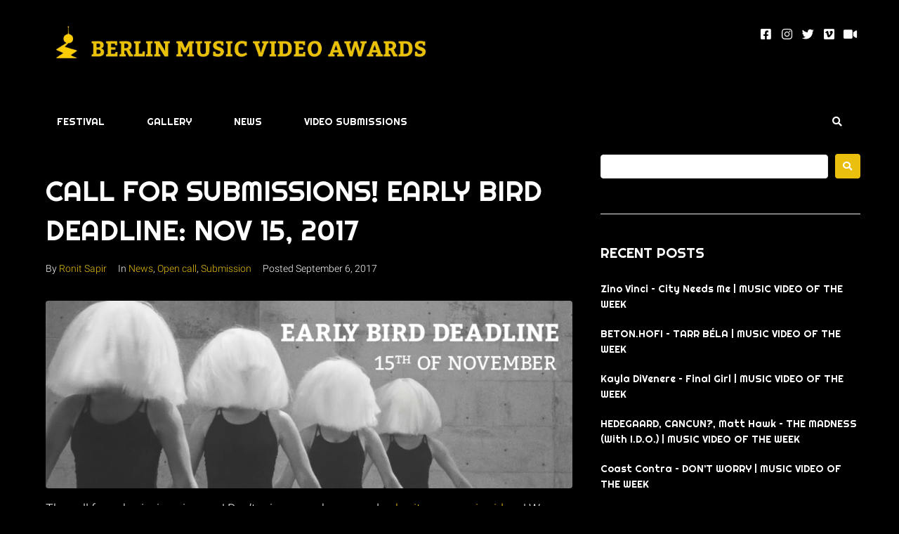

--- FILE ---
content_type: text/html; charset=UTF-8
request_url: https://www.berlinmva.com/open-call/call-for-submissions-early-bird/
body_size: 22443
content:
<!DOCTYPE html>
<html lang="en-US">
<head>
<meta charset="UTF-8">







<!-- ========== BASIC SEO ========== -->
<meta name="description" content="Berlin Music Video Awards – An international festival celebrating the art of music videos. Submit your work, connect with creators, join screenings and networking events in Berlin." />

<!-- ========== OPEN GRAPH (OG) ========== -->
<meta property="og:title" content="Berlin Music Video Awards" />
<meta property="og:description" content="International festival celebrating the best music videos. Submit your video or join us in Berlin!" />
<meta property="og:url" content="https://www.berlinmva.com/" />
<meta property="og:type" content="website" />
<meta property="og:site_name" content="Berlin Music Video Awards" />
<meta property="og:image" content="https://www.berlinmva.com/wp-content/uploads/BMVA_2026.jpg" />
<meta property="og:image:width" content="1200" />
<meta property="og:image:height" content="630" />
<meta property="og:locale" content="en_US" />

<!-- ========== TWITTER CARD ========== -->
<meta name="twitter:card" content="summary_large_image" />
<meta name="twitter:title" content="Berlin Music Video Awards" />
<meta name="twitter:description" content="An international festival celebrating creativity in music videos. Submit or join us in Berlin." />
<meta name="twitter:image" content="https://www.berlinmva.com/wp-content/uploads/BMVA_2026.jpg" />
<meta name="twitter:site" content="@BerlinMVA" />


<script>
!function(e){"use strict";var t=e&&e.namespace;if(t&&e.profileId&&e.cdn){var i=window[t];if(i&&Array.isArray(i)||(i=window[t]=[]),!i.initialized&&!i._loaded)if(i._loaded)console&&console.warn("[Radar] Duplicate initialization attempted");else{i._loaded=!0;["track","page","identify","group","alias","ready","debug","on","off","once","trackClick","trackSubmit","trackLink","trackForm","pageview","screen","reset","register","setAnonymousId","addSourceMiddleware","addIntegrationMiddleware","addDestinationMiddleware","giveCookieConsent"].forEach((function(e){var a;i[e]=(a=e,function(){var e=window[t];if(e.initialized)return e[a].apply(e,arguments);var i=[].slice.call(arguments);return i.unshift(a),e.push(i),e})})),-1===e.apiEndpoint.indexOf("http")&&(e.apiEndpoint="https://"+e.apiEndpoint),i.bootstrap=function(){var t,i=document.createElement("script");i.async=!0,i.type="text/javascript",i.id="__radar__",i.setAttribute("data-settings",JSON.stringify(e)),i.src=[-1!==(t=e.cdn).indexOf("http")?"":"https://",t,"/releases/latest/radar.min.js"].join("");var a=document.scripts[0];a.parentNode.insertBefore(i,a)},i.bootstrap()}}else"undefined"!=typeof console&&console.error("[Radar] Configuration incomplete")}({
  "apiEndpoint": "radar.snitcher.com",
  "cdn": "cdn.snitcher.com",
  "namespace": "Snitcher",
  "profileId": "s1pfQieoAz"
});
</script>


























<link rel="profile" href="http://gmpg.org/xfn/11">
<link rel="pingback" href="https://www.berlinmva.com/xmlrpc.php">

<meta name="viewport" content="width=device-width, initial-scale=1" />
<title>CALL FOR SUBMISSIONS! EARLY BIRD DEADLINE: NOV 15, 2017 &#8211; Berlin Music Video Awards</title>
<link rel='dns-prefetch' href='//www.googletagmanager.com' />
<link rel='dns-prefetch' href='//s.w.org' />
<link rel="alternate" type="application/rss+xml" title="Berlin Music Video Awards &raquo; Feed" href="/feed/" />
<link rel="alternate" type="application/rss+xml" title="Berlin Music Video Awards &raquo; Comments Feed" href="/comments/feed/" />
<link rel="alternate" type="application/rss+xml" title="Berlin Music Video Awards &raquo; CALL FOR SUBMISSIONS! EARLY BIRD DEADLINE: NOV 15, 2017 Comments Feed" href="/open-call/call-for-submissions-early-bird/feed/" />
		<script type="text/javascript">
			window._wpemojiSettings = {"baseUrl":"https:\/\/s.w.org\/images\/core\/emoji\/13.0.0\/72x72\/","ext":".png","svgUrl":"https:\/\/s.w.org\/images\/core\/emoji\/13.0.0\/svg\/","svgExt":".svg","source":{"concatemoji":"\/wp-includes\/js\/wp-emoji-release.min.js?ver=5.5.17"}};
			!function(e,a,t){var n,r,o,i=a.createElement("canvas"),p=i.getContext&&i.getContext("2d");function s(e,t){var a=String.fromCharCode;p.clearRect(0,0,i.width,i.height),p.fillText(a.apply(this,e),0,0);e=i.toDataURL();return p.clearRect(0,0,i.width,i.height),p.fillText(a.apply(this,t),0,0),e===i.toDataURL()}function c(e){var t=a.createElement("script");t.src=e,t.defer=t.type="text/javascript",a.getElementsByTagName("head")[0].appendChild(t)}for(o=Array("flag","emoji"),t.supports={everything:!0,everythingExceptFlag:!0},r=0;r<o.length;r++)t.supports[o[r]]=function(e){if(!p||!p.fillText)return!1;switch(p.textBaseline="top",p.font="600 32px Arial",e){case"flag":return s([127987,65039,8205,9895,65039],[127987,65039,8203,9895,65039])?!1:!s([55356,56826,55356,56819],[55356,56826,8203,55356,56819])&&!s([55356,57332,56128,56423,56128,56418,56128,56421,56128,56430,56128,56423,56128,56447],[55356,57332,8203,56128,56423,8203,56128,56418,8203,56128,56421,8203,56128,56430,8203,56128,56423,8203,56128,56447]);case"emoji":return!s([55357,56424,8205,55356,57212],[55357,56424,8203,55356,57212])}return!1}(o[r]),t.supports.everything=t.supports.everything&&t.supports[o[r]],"flag"!==o[r]&&(t.supports.everythingExceptFlag=t.supports.everythingExceptFlag&&t.supports[o[r]]);t.supports.everythingExceptFlag=t.supports.everythingExceptFlag&&!t.supports.flag,t.DOMReady=!1,t.readyCallback=function(){t.DOMReady=!0},t.supports.everything||(n=function(){t.readyCallback()},a.addEventListener?(a.addEventListener("DOMContentLoaded",n,!1),e.addEventListener("load",n,!1)):(e.attachEvent("onload",n),a.attachEvent("onreadystatechange",function(){"complete"===a.readyState&&t.readyCallback()})),(n=t.source||{}).concatemoji?c(n.concatemoji):n.wpemoji&&n.twemoji&&(c(n.twemoji),c(n.wpemoji)))}(window,document,window._wpemojiSettings);
		</script>
		<style type="text/css">
img.wp-smiley,
img.emoji {
	display: inline !important;
	border: none !important;
	box-shadow: none !important;
	height: 1em !important;
	width: 1em !important;
	margin: 0 .07em !important;
	vertical-align: -0.1em !important;
	background: none !important;
	padding: 0 !important;
}
</style>
	<link rel='stylesheet' id='wp-block-library-css'  href='/wp-includes/css/dist/block-library/style.min.css?ver=5.5.17' type='text/css' media='all' />
<link rel='stylesheet' id='responsive_iframes-cgb-style-css-css'  href='/wp-content/plugins/responsive-iframe/dist/blocks.style.build.css' type='text/css' media='all' />
<link rel='stylesheet' id='contact-form-7-css'  href='/wp-content/plugins/contact-form-7/includes/css/styles.css?ver=5.3.2' type='text/css' media='all' />
<link rel='stylesheet' id='eeb-css-frontend-css'  href='/wp-content/plugins/email-encoder-bundle/core/includes/assets/css/style.css?ver=221110-203432' type='text/css' media='all' />
<link rel='stylesheet' id='ppress-frontend-css'  href='/wp-content/plugins/wp-user-avatar/assets/css/frontend.min.css?ver=4.3.1' type='text/css' media='all' />
<link rel='stylesheet' id='ppress-flatpickr-css'  href='/wp-content/plugins/wp-user-avatar/assets/flatpickr/flatpickr.min.css?ver=4.3.1' type='text/css' media='all' />
<link rel='stylesheet' id='ppress-select2-css'  href='/wp-content/plugins/wp-user-avatar/assets/select2/select2.min.css?ver=5.5.17' type='text/css' media='all' />
<link rel='stylesheet' id='font-awesome-css'  href='/wp-content/plugins/elementor/assets/lib/font-awesome/css/font-awesome.min.css?ver=4.7.0' type='text/css' media='all' />
<link rel='stylesheet' id='kava-parent-theme-style-css'  href='/wp-content/themes/kava/style.css?ver=1.2.7.1' type='text/css' media='all' />
<link rel='stylesheet' id='magnific-popup-css'  href='/wp-content/themes/kava/assets/lib/magnific-popup/magnific-popup.min.css?ver=1.1.0' type='text/css' media='all' />
<link rel='stylesheet' id='jquery-swiper-css'  href='/wp-content/themes/kava/assets/lib/swiper/swiper.min.css?ver=4.3.3' type='text/css' media='all' />
<link rel='stylesheet' id='kava-theme-style-css'  href='/wp-content/themes/inigo/style.css?ver=1.2.7.1' type='text/css' media='all' />
<style id='kava-theme-style-inline-css' type='text/css'>
/* #Typography */body {font-style: normal;font-weight: 300;font-size: 14px;line-height: 1.6;font-family: Roboto, sans-serif;letter-spacing: 0px;text-align: left;color: #ffffff;}h1,.h1-style {font-style: normal;font-weight: 400;font-size: 34px;line-height: 1.4;font-family: 'Red Hat Text', sans-serif;letter-spacing: 0px;text-align: inherit;color: #ffffff;}h2,.h2-style {font-style: normal;font-weight: 400;font-size: 24px;line-height: 1.4;font-family: Righteous, display;letter-spacing: 0px;text-align: inherit;color: #ffffff;}h3,.h3-style {font-style: normal;font-weight: 400;font-size: 21px;line-height: 1.4;font-family: Righteous, display;letter-spacing: 0px;text-align: inherit;color: #ffffff;}h4,.h4-style {font-style: normal;font-weight: 400;font-size: 20px;line-height: 1.5;font-family: Righteous, display;letter-spacing: 0px;text-align: inherit;color: #ffffff;}h5,.h5-style {font-style: normal;font-weight: 300;font-size: 18px;line-height: 1.5;font-family: Righteous, display;letter-spacing: 0px;text-align: inherit;color: #ffffff;}h6,.h6-style {font-style: normal;font-weight: 500;font-size: 14px;line-height: 1.5;font-family: Righteous, display;letter-spacing: 0px;text-align: inherit;color: #ffffff;}@media (min-width: 1200px) {h1,.h1-style { font-size: 56px; }h2,.h2-style { font-size: 40px; }h3,.h3-style { font-size: 28px; }}a,h1 a:hover,h2 a:hover,h3 a:hover,h4 a:hover,h5 a:hover,h6 a:hover { color: #eabf0e; }a:hover { color: #ffffff; }blockquote {color: #eabf0e;}/* #Header */.site-header__wrap {background-color: #ffffff;background-repeat: repeat;background-position: center top;background-attachment: scroll;;}/* ##Top Panel */.top-panel {color: #ffffff;background-color: #ffffff;}/* #Main Menu */.main-navigation {font-style: normal;font-weight: 400;font-size: 14px;line-height: 1.4;font-family: Roboto, sans-serif;letter-spacing: 0px;}.main-navigation a,.menu-item-has-children:before {color: #ffffff;}.main-navigation a:hover,.main-navigation .current_page_item>a,.main-navigation .current-menu-item>a,.main-navigation .current_page_ancestor>a,.main-navigation .current-menu-ancestor>a {color: #ffffff;}/* #Mobile Menu */.mobile-menu-toggle-button {color: #ffffff;background-color: #eabf0e;}/* #Social */.social-list a {color: #ffffff;}.social-list a:hover {color: #eabf0e;}/* #Breadcrumbs */.breadcrumbs_item {font-style: normal;font-weight: 400;font-size: 11px;line-height: 1.5;font-family: Roboto, sans-serif;letter-spacing: 0px;}.breadcrumbs_item_sep,.breadcrumbs_item_link {color: #ffffff;}.breadcrumbs_item_link:hover {color: #eabf0e;}/* #Post navigation */.post-navigation i {color: #ffffff;}.post-navigation .nav-links a:hover .post-title,.post-navigation .nav-links a:hover .nav-text {color: #eabf0e;}.post-navigation .nav-links a:hover i {color: #ffffff;}/* #Pagination */.pagination .page-numbers,.page-links > span,.page-links > a {color: #ffffff;}.pagination a.page-numbers:hover,.pagination .page-numbers.current,.page-links > a:hover,.page-links > span {color: #ffffff;}.pagination .next,.pagination .prev {color: #eabf0e;}.pagination .next:hover,.pagination .prev:hover {color: #ffffff;}/* #Button Appearance Styles (regular scheme) */.btn,button,input[type='button'],input[type='reset'],input[type='submit'] {font-style: normal;font-weight: 900;font-size: 11px;line-height: 1;font-family: Play, sans-serif;letter-spacing: 1px;color: #ffffff;background-color: #eabf0e;}.btn:hover,button:hover,input[type='button']:hover,input[type='reset']:hover,input[type='submit']:hover,input[type='reset']:hover {color: #ffffff;background-color: rgb(255,229,52);}.btn.invert-button {color: #ffffff;}.btn.invert-button:hover {color: #ffffff;border-color: #eabf0e;background-color: #eabf0e;}/* #Totop Button */#toTop {padding: 8px 14px;border-radius: 40px;background-color: #eabf0e;color: #ffffff;}#toTop:hover {background-color: #f5f5f5;color: #eabf0e;}input,optgroup,select,textarea {font-size: 14px;}/* #Comment, Contact, Password Forms */.comment-form .submit,.wpcf7-submit,.post-password-form label + input {font-style: normal;font-weight: 900;font-size: 11px;line-height: 1;font-family: Play, sans-serif;letter-spacing: 1px;color: #ffffff;background-color: #eabf0e;}.comment-form .submit:hover,.wpcf7-submit:hover,.post-password-form label + input:hover {color: #ffffff;background-color: rgb(255,229,52);}.comment-reply-title {font-style: normal;font-weight: 400;font-size: 20px;line-height: 1.5;font-family: Righteous, display;letter-spacing: 0px;color: #ffffff;}/* Cookies consent */.comment-form-cookies-consent input[type='checkbox']:checked ~ label[for=wp-comment-cookies-consent]:before {color: #ffffff;border-color: #eabf0e;background-color: #eabf0e;}/* #Comment Reply Link */#cancel-comment-reply-link {color: #eabf0e;}#cancel-comment-reply-link:hover {color: #ffffff;}/* #Comment item */.comment-body .fn {font-style: normal;font-weight: 500;font-size: 14px;line-height: 1.5;font-family: Righteous, display;letter-spacing: 0px;color: #ffffff;}.comment-date__time {color: #ffffff;}.comment-reply-link {font-style: normal;font-weight: 900;font-size: 11px;line-height: 1;font-family: Play, sans-serif;letter-spacing: 1px;}/* #Input Placeholders */::-webkit-input-placeholder { color: #ffffff; }::-moz-placeholder{ color: #ffffff; }:-moz-placeholder{ color: #ffffff; }:-ms-input-placeholder{ color: #ffffff; }/* #Entry Meta */.posted-on,.cat-links,.byline,.tags-links {color: #ffffff;}.comments-button {color: #ffffff;}.comments-button:hover {color: #ffffff;background-color: #eabf0e;}.btn-style .post-categories a {color: #ffffff;background-color: #eabf0e;}.btn-style .post-categories a:hover {color: #ffffff;background-color: rgb(255,229,52);}.sticky-label {color: #ffffff;background-color: #eabf0e;}/* Posts List Item Invert */.invert-hover.has-post-thumbnail:hover,.invert-hover.has-post-thumbnail:hover .posted-on,.invert-hover.has-post-thumbnail:hover .cat-links,.invert-hover.has-post-thumbnail:hover .byline,.invert-hover.has-post-thumbnail:hover .tags-links,.invert-hover.has-post-thumbnail:hover .entry-meta,.invert-hover.has-post-thumbnail:hover a,.invert-hover.has-post-thumbnail:hover .btn-icon,.invert-item.has-post-thumbnail,.invert-item.has-post-thumbnail .posted-on,.invert-item.has-post-thumbnail .cat-links,.invert-item.has-post-thumbnail .byline,.invert-item.has-post-thumbnail .tags-links,.invert-item.has-post-thumbnail .entry-meta,.invert-item.has-post-thumbnail a,.invert-item.has-post-thumbnail .btn:hover,.invert-item.has-post-thumbnail .btn-style .post-categories a:hover,.invert,.invert .entry-title,.invert a,.invert .byline,.invert .posted-on,.invert .cat-links,.invert .tags-links {color: #ffffff;}.invert-hover.has-post-thumbnail:hover a:hover,.invert-hover.has-post-thumbnail:hover .btn-icon:hover,.invert-item.has-post-thumbnail a:hover,.invert a:hover {color: #eabf0e;}.invert-hover.has-post-thumbnail .btn,.invert-item.has-post-thumbnail .comments-button,.posts-list--default.list-style-v10 .invert.default-item .comments-button{color: #ffffff;background-color: #eabf0e;}.invert-hover.has-post-thumbnail .btn:hover,.invert-item.has-post-thumbnail .comments-button:hover,.posts-list--default.list-style-v10 .invert.default-item .comments-button:hover {color: #eabf0e;background-color: #ffffff;}/* Default Posts List */.list-style-v8 .comments-link {color: #ffffff;}.list-style-v8 .comments-link:hover {color: #ffffff;}/* Creative Posts List */.creative-item .entry-title a:hover {color: #eabf0e;}.list-style-default .creative-item a,.creative-item .btn-icon {color: #ffffff;}.list-style-default .creative-item a:hover,.creative-item .btn-icon:hover {color: #eabf0e;}.list-style-default .creative-item .btn,.list-style-default .creative-item .btn:hover,.list-style-default .creative-item .comments-button:hover {color: #ffffff;}.creative-item__title-first-letter {font-style: normal;font-weight: 400;font-family: 'Red Hat Text', sans-serif;color: #ffffff;}.posts-list--creative.list-style-v10 .creative-item:before {background-color: #eabf0e;box-shadow: 0px 0px 0px 8px rgba(234,191,14,0.25);}.posts-list--creative.list-style-v10 .creative-item__post-date {font-style: normal;font-weight: 400;font-size: 20px;line-height: 1.5;font-family: Righteous, display;letter-spacing: 0px;color: #eabf0e;}.posts-list--creative.list-style-v10 .creative-item__post-date a {color: #eabf0e;}.posts-list--creative.list-style-v10 .creative-item__post-date a:hover {color: #ffffff;}/* Creative Posts List style-v2 */.list-style-v2 .creative-item .entry-title,.list-style-v9 .creative-item .entry-title {font-style: normal;font-weight: 400;font-size: 20px;line-height: 1.5;font-family: Righteous, display;letter-spacing: 0px;}/* Image Post Format */.post_format-post-format-image .post-thumbnail__link:before {color: #ffffff;background-color: #eabf0e;}/* Gallery Post Format */.post_format-post-format-gallery .swiper-button-prev,.post_format-post-format-gallery .swiper-button-next {color: #ffffff;}.post_format-post-format-gallery .swiper-button-prev:hover,.post_format-post-format-gallery .swiper-button-next:hover {color: #ffffff;}/* Link Post Format */.post_format-post-format-quote .post-format-quote {color: #ffffff;background-color: #eabf0e;}.post_format-post-format-quote .post-format-quote:before {color: #eabf0e;background-color: #ffffff;}/* Post Author */.post-author__title a {color: #eabf0e;}.post-author__title a:hover {color: #ffffff;}.invert .post-author__title a {color: #ffffff;}.invert .post-author__title a:hover {color: #eabf0e;}/* Single Post */.single-post blockquote {border-color: #eabf0e;}.single-post:not(.post-template-single-layout-4):not(.post-template-single-layout-7) .tags-links a:hover {color: #ffffff;border-color: #eabf0e;background-color: #eabf0e;}.single-header-3 .post-author .byline,.single-header-4 .post-author .byline,.single-header-5 .post-author .byline {font-style: normal;font-weight: 400;font-size: 20px;line-height: 1.5;font-family: Righteous, display;letter-spacing: 0px;}.single-header-8,.single-header-10 .entry-header {background-color: #eabf0e;}.single-header-8.invert a:hover,.single-header-10.invert a:hover {color: rgba(255,255,255,0.5);}.single-header-3 a.comments-button,.single-header-10 a.comments-button {border: 1px solid #ffffff;}.single-header-3 a.comments-button:hover,.single-header-10 a.comments-button:hover {color: #eabf0e;background-color: #ffffff;}/* Page preloader */.page-preloader {border-top-color: #eabf0e;border-right-color: #eabf0e;}/* Logo */.site-logo__link,.site-logo__link:hover {color: #eabf0e;}/* Page title */.page-title {font-style: normal;font-weight: 400;font-size: 24px;line-height: 1.4;font-family: Righteous, display;letter-spacing: 0px;color: #ffffff;}@media (min-width: 1200px) {.page-title { font-size: 40px; }}/* Grid Posts List */.posts-list.list-style-v3 .comments-link {border-color: #eabf0e;}.posts-list.list-style-v4 .comments-link {color: #ffffff;}.posts-list.list-style-v4 .posts-list__item.grid-item .grid-item-wrap .comments-link:hover {color: #ffffff;background-color: #eabf0e;}/* Posts List Grid Item Invert */.grid-item-wrap.invert,.grid-item-wrap.invert .posted-on,.grid-item-wrap.invert .cat-links,.grid-item-wrap.invert .byline,.grid-item-wrap.invert .tags-links,.grid-item-wrap.invert .entry-meta,.grid-item-wrap.invert a,.grid-item-wrap.invert .btn-icon,.grid-item-wrap.invert .comments-button {color: #ffffff;}/* Posts List Grid-5 Item Invert */.list-style-v5 .grid-item-wrap.invert .posted-on,.list-style-v5 .grid-item-wrap.invert .cat-links,.list-style-v5 .grid-item-wrap.invert .byline,.list-style-v5 .grid-item-wrap.invert .tags-links,.list-style-v5 .grid-item-wrap.invert .posted-on a,.list-style-v5 .grid-item-wrap.invert .cat-links a,.list-style-v5 .grid-item-wrap.invert .tags-links a,.list-style-v5 .grid-item-wrap.invert .byline a,.list-style-v5 .grid-item-wrap.invert .comments-link,.list-style-v5 .grid-item-wrap.invert .entry-title a:hover {color: #eabf0e;}.list-style-v5 .grid-item-wrap.invert .posted-on a:hover,.list-style-v5 .grid-item-wrap.invert .cat-links a:hover,.list-style-v5 .grid-item-wrap.invert .tags-links a:hover,.list-style-v5 .grid-item-wrap.invert .byline a:hover,.list-style-v5 .grid-item-wrap.invert .comments-link:hover {color: #ffffff;}/* Posts List Grid-6 Item Invert */.posts-list.list-style-v6 .posts-list__item.grid-item .grid-item-wrap .cat-links a,.posts-list.list-style-v7 .posts-list__item.grid-item .grid-item-wrap .cat-links a {color: #ffffff;background-color: #eabf0e;}.posts-list.list-style-v6 .posts-list__item.grid-item .grid-item-wrap .cat-links a:hover,.posts-list.list-style-v7 .posts-list__item.grid-item .grid-item-wrap .cat-links a:hover {color: #ffffff;background-color: rgb(255,229,52);}.posts-list.list-style-v9 .posts-list__item.grid-item .grid-item-wrap .entry-header .entry-title {font-weight : 300;}/* Grid 7 */.list-style-v7 .grid-item-wrap.invert .posted-on a:hover,.list-style-v7 .grid-item-wrap.invert .cat-links a:hover,.list-style-v7 .grid-item-wrap.invert .tags-links a:hover,.list-style-v7 .grid-item-wrap.invert .byline a:hover,.list-style-v7 .grid-item-wrap.invert .comments-link:hover,.list-style-v7 .grid-item-wrap.invert .entry-title a:hover,.list-style-v6 .grid-item-wrap.invert .posted-on a:hover,.list-style-v6 .grid-item-wrap.invert .cat-links a:hover,.list-style-v6 .grid-item-wrap.invert .tags-links a:hover,.list-style-v6 .grid-item-wrap.invert .byline a:hover,.list-style-v6 .grid-item-wrap.invert .comments-link:hover,.list-style-v6 .grid-item-wrap.invert .entry-title a:hover {color: #eabf0e;}.list-style-v7 .grid-item-wrap.invert .posted-on,.list-style-v7 .grid-item-wrap.invert .cat-links,.list-style-v7 .grid-item-wrap.invert .byline,.list-style-v7 .grid-item-wrap.invert .tags-links,.list-style-v7 .grid-item-wrap.invert .posted-on a,.list-style-v7 .grid-item-wrap.invert .cat-links a,.list-style-v7 .grid-item-wrap.invert .tags-links a,.list-style-v7 .grid-item-wrap.invert .byline a,.list-style-v7 .grid-item-wrap.invert .comments-link,.list-style-v7 .grid-item-wrap.invert .entry-title a,.list-style-v7 .grid-item-wrap.invert .entry-content p,.list-style-v6 .grid-item-wrap.invert .posted-on,.list-style-v6 .grid-item-wrap.invert .cat-links,.list-style-v6 .grid-item-wrap.invert .byline,.list-style-v6 .grid-item-wrap.invert .tags-links,.list-style-v6 .grid-item-wrap.invert .posted-on a,.list-style-v6 .grid-item-wrap.invert .cat-links a,.list-style-v6 .grid-item-wrap.invert .tags-links a,.list-style-v6 .grid-item-wrap.invert .byline a,.list-style-v6 .grid-item-wrap.invert .comments-link,.list-style-v6 .grid-item-wrap.invert .entry-title a,.list-style-v6 .grid-item-wrap.invert .entry-content p {color: #ffffff;}.posts-list.list-style-v7 .grid-item .grid-item-wrap .entry-footer .comments-link:hover,.posts-list.list-style-v6 .grid-item .grid-item-wrap .entry-footer .comments-link:hover,.posts-list.list-style-v6 .posts-list__item.grid-item .grid-item-wrap .btn:hover,.posts-list.list-style-v7 .posts-list__item.grid-item .grid-item-wrap .btn:hover {color: #eabf0e;border-color: #eabf0e;}.posts-list.list-style-v10 .grid-item-inner .space-between-content .comments-link {color: #ffffff;}.posts-list.list-style-v10 .grid-item-inner .space-between-content .comments-link:hover {color: #eabf0e;}.posts-list.list-style-v10 .posts-list__item.justify-item .justify-item-inner .entry-title a {color: #ffffff;}.posts-list.posts-list--vertical-justify.list-style-v10 .posts-list__item.justify-item .justify-item-inner .entry-title a:hover{color: #ffffff;background-color: #eabf0e;}.posts-list.list-style-v5 .posts-list__item.justify-item .justify-item-inner.invert .cat-links a:hover,.posts-list.list-style-v8 .posts-list__item.justify-item .justify-item-inner.invert .cat-links a:hover {color: #ffffff;background-color: rgb(255,229,52);}.posts-list.list-style-v5 .posts-list__item.justify-item .justify-item-inner.invert .cat-links a,.posts-list.list-style-v8 .posts-list__item.justify-item .justify-item-inner.invert .cat-links a{color: #ffffff;background-color: #eabf0e;}.list-style-v8 .justify-item-inner.invert .posted-on,.list-style-v8 .justify-item-inner.invert .cat-links,.list-style-v8 .justify-item-inner.invert .byline,.list-style-v8 .justify-item-inner.invert .tags-links,.list-style-v8 .justify-item-inner.invert .posted-on a,.list-style-v8 .justify-item-inner.invert .cat-links a,.list-style-v8 .justify-item-inner.invert .tags-links a,.list-style-v8 .justify-item-inner.invert .byline a,.list-style-v8 .justify-item-inner.invert .comments-link,.list-style-v8 .justify-item-inner.invert .entry-title a,.list-style-v8 .justify-item-inner.invert .entry-content p,.list-style-v5 .justify-item-inner.invert .posted-on,.list-style-v5 .justify-item-inner.invert .cat-links,.list-style-v5 .justify-item-inner.invert .byline,.list-style-v5 .justify-item-inner.invert .tags-links,.list-style-v5 .justify-item-inner.invert .posted-on a,.list-style-v5 .justify-item-inner.invert .cat-links a,.list-style-v5 .justify-item-inner.invert .tags-links a,.list-style-v5 .justify-item-inner.invert .byline a,.list-style-v5 .justify-item-inner.invert .comments-link,.list-style-v5 .justify-item-inner.invert .entry-title a,.list-style-v5 .justify-item-inner.invert .entry-content p,.list-style-v4 .justify-item-inner.invert .posted-on:hover,.list-style-v4 .justify-item-inner.invert .cat-links,.list-style-v4 .justify-item-inner.invert .byline,.list-style-v4 .justify-item-inner.invert .tags-links,.list-style-v4 .justify-item-inner.invert .posted-on a,.list-style-v4 .justify-item-inner.invert .cat-links a,.list-style-v4 .justify-item-inner.invert .tags-links a,.list-style-v4 .justify-item-inner.invert .byline a,.list-style-v4 .justify-item-inner.invert .comments-link,.list-style-v4 .justify-item-inner.invert .entry-title a,.list-style-v4 .justify-item-inner.invert .entry-content p {color: #ffffff;}.list-style-v8 .justify-item-inner.invert .posted-on a:hover,.list-style-v8 .justify-item-inner.invert .cat-links a:hover,.list-style-v8 .justify-item-inner.invert .tags-links a:hover,.list-style-v8 .justify-item-inner.invert .byline a:hover,.list-style-v8 .justify-item-inner.invert .comments-link:hover,.list-style-v8 .justify-item-inner.invert .entry-title a:hover,.list-style-v5 .justify-item-inner.invert .posted-on a:hover,.list-style-v5 .justify-item-inner.invert .cat-links a:hover,.list-style-v5 .justify-item-inner.invert .tags-links a:hover,.list-style-v5 .justify-item-inner.invert .byline a:hover,.list-style-v5 .justify-item-inner.invert .entry-title a:hover,.list-style-v4 .justify-item-inner.invert .posted-on a,.list-style-v4 .justify-item-inner.invert .cat-links a:hover,.list-style-v4 .justify-item-inner.invert .tags-links a:hover,.list-style-v4 .justify-item-inner.invert .byline a:hover,.list-style-v4 .justify-item-inner.invert .comments-link:hover,.list-style-v4 .justify-item-inner.invert .entry-title a:hover{color: #eabf0e;}.posts-list.list-style-v5 .justify-item .justify-item-wrap .entry-footer .comments-link:hover {border-color: #eabf0e;}.list-style-v4 .justify-item-inner.invert .btn:hover,.list-style-v6 .justify-item-wrap.invert .btn:hover,.list-style-v8 .justify-item-inner.invert .btn:hover {color: #ffffff;}.posts-list.posts-list--vertical-justify.list-style-v5 .posts-list__item.justify-item .justify-item-wrap .entry-footer .comments-link:hover,.posts-list.posts-list--vertical-justify.list-style-v5 .posts-list__item.justify-item .justify-item-wrap .entry-footer .btn:hover {color: #eabf0e;border-color: #eabf0e;}/* masonry Posts List */.posts-list.list-style-v3 .comments-link {border-color: #eabf0e;}.posts-list.list-style-v4 .comments-link {color: #ffffff;}.posts-list.list-style-v4 .posts-list__item.masonry-item .masonry-item-wrap .comments-link:hover {color: #ffffff;background-color: #eabf0e;}/* Posts List masonry Item Invert */.masonry-item-wrap.invert,.masonry-item-wrap.invert .posted-on,.masonry-item-wrap.invert .cat-links,.masonry-item-wrap.invert .byline,.masonry-item-wrap.invert .tags-links,.masonry-item-wrap.invert .entry-meta,.masonry-item-wrap.invert a,.masonry-item-wrap.invert .btn-icon,.masonry-item-wrap.invert .comments-button {color: #ffffff;}/* Posts List masonry-5 Item Invert */.list-style-v5 .masonry-item-wrap.invert .posted-on,.list-style-v5 .masonry-item-wrap.invert .cat-links,.list-style-v5 .masonry-item-wrap.invert .byline,.list-style-v5 .masonry-item-wrap.invert .tags-links,.list-style-v5 .masonry-item-wrap.invert .posted-on a,.list-style-v5 .masonry-item-wrap.invert .cat-links a,.list-style-v5 .masonry-item-wrap.invert .tags-links a,.list-style-v5 .masonry-item-wrap.invert .byline a,.list-style-v5 .masonry-item-wrap.invert .comments-link,.list-style-v5 .masonry-item-wrap.invert .entry-title a:hover {color: #eabf0e;}.list-style-v5 .masonry-item-wrap.invert .posted-on a:hover,.list-style-v5 .masonry-item-wrap.invert .cat-links a:hover,.list-style-v5 .masonry-item-wrap.invert .tags-links a:hover,.list-style-v5 .masonry-item-wrap.invert .byline a:hover,.list-style-v5 .masonry-item-wrap.invert .comments-link:hover {color: #ffffff;}.posts-list.list-style-v10 .masonry-item-inner .space-between-content .comments-link {color: #ffffff;}.posts-list.list-style-v10 .masonry-item-inner .space-between-content .comments-link:hover {color: #eabf0e;}.widget_recent_entries a,.widget_recent_comments a {font-style: normal;font-weight: 500;font-size: 14px;line-height: 1.5;font-family: Righteous, display;letter-spacing: 0px;color: #ffffff;}.widget_recent_entries a:hover,.widget_recent_comments a:hover {color: #eabf0e;}.widget_recent_entries .post-date,.widget_recent_comments .recentcomments {color: #ffffff;}.widget_recent_comments .comment-author-link a {color: #ffffff;}.widget_recent_comments .comment-author-link a:hover {color: #eabf0e;}.widget_calendar th,.widget_calendar caption {color: #eabf0e;}.widget_calendar tbody td a {color: #ffffff;}.widget_calendar tbody td a:hover {color: #ffffff;background-color: #eabf0e;}.widget_calendar tfoot td a {color: #ffffff;}.widget_calendar tfoot td a:hover {color: #ffffff;}/* Preloader */.jet-smart-listing-wrap.jet-processing + div.jet-smart-listing-loading,div.wpcf7 .ajax-loader {border-top-color: #eabf0e;border-right-color: #eabf0e;}/*--------------------------------------------------------------## Ecwid Plugin Styles--------------------------------------------------------------*//* Product Title, Product Price amount */html#ecwid_html body#ecwid_body .ec-size .ec-wrapper .ec-store .grid-product__title-inner,html#ecwid_html body#ecwid_body .ec-size .ec-wrapper .ec-store .grid__products .grid-product__image ~ .grid-product__price .grid-product__price-amount,html#ecwid_html body#ecwid_body .ec-size .ec-wrapper .ec-store .grid__products .grid-product__image ~ .grid-product__title .grid-product__price-amount,html#ecwid_html body#ecwid_body .ec-size .ec-store .grid__products--medium-items.grid__products--layout-center .grid-product__price-compare,html#ecwid_html body#ecwid_body .ec-size .ec-store .grid__products--medium-items .grid-product__details,html#ecwid_html body#ecwid_body .ec-size .ec-store .grid__products--medium-items .grid-product__sku,html#ecwid_html body#ecwid_body .ec-size .ec-store .grid__products--medium-items .grid-product__sku-hover,html#ecwid_html body#ecwid_body .ec-size .ec-store .grid__products--medium-items .grid-product__tax,html#ecwid_html body#ecwid_body .ec-size .ec-wrapper .ec-store .form__msg,html#ecwid_html body#ecwid_body .ec-size.ec-size--l .ec-wrapper .ec-store h1,html#ecwid_html body#ecwid_body.page .ec-size .ec-wrapper .ec-store .product-details__product-title,html#ecwid_html body#ecwid_body.page .ec-size .ec-wrapper .ec-store .product-details__product-price,html#ecwid_html body#ecwid_body .ec-size .ec-wrapper .ec-store .product-details-module__title,html#ecwid_html body#ecwid_body .ec-size .ec-wrapper .ec-store .ec-cart-summary__row--total .ec-cart-summary__title,html#ecwid_html body#ecwid_body .ec-size .ec-wrapper .ec-store .ec-cart-summary__row--total .ec-cart-summary__price,html#ecwid_html body#ecwid_body .ec-size .ec-wrapper .ec-store .grid__categories * {font-style: normal;font-weight: 500;line-height: 1.5;font-family: Righteous, display;letter-spacing: 0px;}html#ecwid_html body#ecwid_body .ecwid .ec-size .ec-wrapper .ec-store .product-details__product-description {font-style: normal;font-weight: 300;font-size: 14px;line-height: 1.6;font-family: Roboto, sans-serif;letter-spacing: 0px;text-align: left;color: #ffffff;}html#ecwid_html body#ecwid_body .ec-size .ec-wrapper .ec-store .grid-product__title-inner,html#ecwid_html body#ecwid_body .ec-size .ec-wrapper .ec-store .grid__products .grid-product__image ~ .grid-product__price .grid-product__price-amount,html#ecwid_html body#ecwid_body .ec-size .ec-wrapper .ec-store .grid__products .grid-product__image ~ .grid-product__title .grid-product__price-amount,html#ecwid_html body#ecwid_body .ec-size .ec-store .grid__products--medium-items.grid__products--layout-center .grid-product__price-compare,html#ecwid_html body#ecwid_body .ec-size .ec-store .grid__products--medium-items .grid-product__details,html#ecwid_html body#ecwid_body .ec-size .ec-store .grid__products--medium-items .grid-product__sku,html#ecwid_html body#ecwid_body .ec-size .ec-store .grid__products--medium-items .grid-product__sku-hover,html#ecwid_html body#ecwid_body .ec-size .ec-store .grid__products--medium-items .grid-product__tax,html#ecwid_html body#ecwid_body .ec-size .ec-wrapper .ec-store .product-details-module__title,html#ecwid_html body#ecwid_body.page .ec-size .ec-wrapper .ec-store .product-details__product-price,html#ecwid_html body#ecwid_body.page .ec-size .ec-wrapper .ec-store .product-details__product-title,html#ecwid_html body#ecwid_body .ec-size .ec-wrapper .ec-store .form-control__text,html#ecwid_html body#ecwid_body .ec-size .ec-wrapper .ec-store .form-control__textarea,html#ecwid_html body#ecwid_body .ec-size .ec-wrapper .ec-store .ec-link,html#ecwid_html body#ecwid_body .ec-size .ec-wrapper .ec-store .ec-link:visited,html#ecwid_html body#ecwid_body .ec-size .ec-wrapper .ec-store input[type="radio"].form-control__radio:checked+.form-control__radio-view::after {color: #eabf0e;}html#ecwid_html body#ecwid_body .ec-size .ec-wrapper .ec-store .ec-link:hover {color: #ffffff;}/* Product Title, Price small state */html#ecwid_html body#ecwid_body .ec-size .ec-wrapper .ec-store .grid__products--small-items .grid-product__title-inner,html#ecwid_html body#ecwid_body .ec-size .ec-wrapper .ec-store .grid__products--small-items .grid-product__price-hover .grid-product__price-amount,html#ecwid_html body#ecwid_body .ec-size .ec-wrapper .ec-store .grid__products--small-items .grid-product__image ~ .grid-product__price .grid-product__price-amount,html#ecwid_html body#ecwid_body .ec-size .ec-wrapper .ec-store .grid__products--small-items .grid-product__image ~ .grid-product__title .grid-product__price-amount,html#ecwid_html body#ecwid_body .ec-size .ec-wrapper .ec-store .grid__products--small-items.grid__products--layout-center .grid-product__price-compare,html#ecwid_html body#ecwid_body .ec-size .ec-wrapper .ec-store .grid__products--small-items .grid-product__details,html#ecwid_html body#ecwid_body .ec-size .ec-wrapper .ec-store .grid__products--small-items .grid-product__sku,html#ecwid_html body#ecwid_body .ec-size .ec-wrapper .ec-store .grid__products--small-items .grid-product__sku-hover,html#ecwid_html body#ecwid_body .ec-size .ec-wrapper .ec-store .grid__products--small-items .grid-product__tax {font-size: 12px;}/* Product Title, Price medium state */html#ecwid_html body#ecwid_body .ec-size .ec-wrapper .ec-store .grid__products--medium-items .grid-product__title-inner,html#ecwid_html body#ecwid_body .ec-size .ec-wrapper .ec-store .grid__products--medium-items .grid-product__price-hover .grid-product__price-amount,html#ecwid_html body#ecwid_body .ec-size .ec-wrapper .ec-store .grid__products--medium-items .grid-product__image ~ .grid-product__price .grid-product__price-amount,html#ecwid_html body#ecwid_body .ec-size .ec-wrapper .ec-store .grid__products--medium-items .grid-product__image ~ .grid-product__title .grid-product__price-amount,html#ecwid_html body#ecwid_body .ec-size .ec-wrapper .ec-store .grid__products--medium-items.grid__products--layout-center .grid-product__price-compare,html#ecwid_html body#ecwid_body .ec-size .ec-wrapper .ec-store .grid__products--medium-items .grid-product__details,html#ecwid_html body#ecwid_body .ec-size .ec-wrapper .ec-store .grid__products--medium-items .grid-product__sku,html#ecwid_html body#ecwid_body .ec-size .ec-wrapper .ec-store .grid__products--medium-items .grid-product__sku-hover,html#ecwid_html body#ecwid_body .ec-size .ec-wrapper .ec-store .grid__products--medium-items .grid-product__tax {font-size: 14px;}/* Product Title, Price large state */html#ecwid_html body#ecwid_body .ec-size .ec-wrapper .ec-store .grid__products--large-items .grid-product__title-inner,html#ecwid_html body#ecwid_body .ec-size .ec-wrapper .ec-store .grid__products--large-items .grid-product__price-hover .grid-product__price-amount,html#ecwid_html body#ecwid_body .ec-size .ec-wrapper .ec-store .grid__products--large-items .grid-product__image ~ .grid-product__price .grid-product__price-amount,html#ecwid_html body#ecwid_body .ec-size .ec-wrapper .ec-store .grid__products--large-items .grid-product__image ~ .grid-product__title .grid-product__price-amount,html#ecwid_html body#ecwid_body .ec-size .ec-wrapper .ec-store .grid__products--large-items.grid__products--layout-center .grid-product__price-compare,html#ecwid_html body#ecwid_body .ec-size .ec-wrapper .ec-store .grid__products--large-items .grid-product__details,html#ecwid_html body#ecwid_body .ec-size .ec-wrapper .ec-store .grid__products--large-items .grid-product__sku,html#ecwid_html body#ecwid_body .ec-size .ec-wrapper .ec-store .grid__products--large-items .grid-product__sku-hover,html#ecwid_html body#ecwid_body .ec-size .ec-wrapper .ec-store .grid__products--large-items .grid-product__tax {font-size: 17px;}/* Product Add To Cart button */html#ecwid_html body#ecwid_body .ec-size .ec-wrapper .ec-store button {font-style: normal;font-weight: 900;line-height: 1;font-family: Play, sans-serif;letter-spacing: 1px;}/* Product Add To Cart button normal state */html#ecwid_html body#ecwid_body .ec-size .ec-wrapper .ec-store .form-control--secondary .form-control__button,html#ecwid_html body#ecwid_body .ec-size .ec-wrapper .ec-store .form-control--primary .form-control__button {border-color: #eabf0e;background-color: transparent;color: #eabf0e;}/* Product Add To Cart button hover state, Product Category active state */html#ecwid_html body#ecwid_body .ec-size .ec-wrapper .ec-store .form-control--secondary .form-control__button:hover,html#ecwid_html body#ecwid_body .ec-size .ec-wrapper .ec-store .form-control--primary .form-control__button:hover,html#ecwid_html body#ecwid_body .horizontal-menu-container.horizontal-desktop .horizontal-menu-item.horizontal-menu-item--active>a {border-color: #eabf0e;background-color: #eabf0e;color: #ffffff;}/* Black Product Add To Cart button normal state */html#ecwid_html body#ecwid_body .ec-size .ec-wrapper .ec-store .grid__products--appearance-hover .grid-product--dark .form-control--secondary .form-control__button {border-color: #eabf0e;background-color: #eabf0e;color: #ffffff;}/* Black Product Add To Cart button normal state */html#ecwid_html body#ecwid_body .ec-size .ec-wrapper .ec-store .grid__products--appearance-hover .grid-product--dark .form-control--secondary .form-control__button:hover {border-color: #ffffff;background-color: #ffffff;color: #eabf0e;}/* Product Add To Cart button small label */html#ecwid_html body#ecwid_body .ec-size.ec-size--l .ec-wrapper .ec-store .form-control .form-control__button {font-size: 10px;}/* Product Add To Cart button medium label */html#ecwid_html body#ecwid_body .ec-size.ec-size--l .ec-wrapper .ec-store .form-control--small .form-control__button {font-size: 11px;}/* Product Add To Cart button large label */html#ecwid_html body#ecwid_body .ec-size.ec-size--l .ec-wrapper .ec-store .form-control--medium .form-control__button {font-size: 14px;}/* Mini Cart icon styles */html#ecwid_html body#ecwid_body .ec-minicart__body .ec-minicart__icon .icon-default path[stroke],html#ecwid_html body#ecwid_body .ec-minicart__body .ec-minicart__icon .icon-default circle[stroke] {stroke: #eabf0e;}html#ecwid_html body#ecwid_body .ec-minicart:hover .ec-minicart__body .ec-minicart__icon .icon-default path[stroke],html#ecwid_html body#ecwid_body .ec-minicart:hover .ec-minicart__body .ec-minicart__icon .icon-default circle[stroke] {stroke: #ffffff;}
</style>
<link rel='stylesheet' id='blog-layouts-module-css'  href='/wp-content/themes/kava/inc/modules/blog-layouts/assets/css/blog-layouts-module.css?ver=1.2.7.1' type='text/css' media='all' />
<link rel='stylesheet' id='cx-google-fonts-kava-css'  href='/wp-content/uploads/fonts/8c13b822c459ee78cde5ffa07a806212/font.css?v=1686638731' type='text/css' media='all' />
<link rel='stylesheet' id='jet-blocks-css'  href='/wp-content/plugins/jet-blocks/assets/css/jet-blocks.css?ver=1.2.6' type='text/css' media='all' />
<link rel='stylesheet' id='jet-elements-css'  href='/wp-content/plugins/jet-elements/assets/css/jet-elements.css?ver=2.5.2' type='text/css' media='all' />
<link rel='stylesheet' id='jet-elements-skin-css'  href='/wp-content/plugins/jet-elements/assets/css/jet-elements-skin.css?ver=2.5.2' type='text/css' media='all' />
<link rel='stylesheet' id='elementor-icons-css'  href='/wp-content/plugins/elementor/assets/lib/eicons/css/elementor-icons.min.css?ver=5.9.1' type='text/css' media='all' />
<link rel='stylesheet' id='elementor-animations-css'  href='/wp-content/plugins/elementor/assets/lib/animations/animations.min.css?ver=3.0.15' type='text/css' media='all' />
<link rel='stylesheet' id='elementor-frontend-legacy-css'  href='/wp-content/plugins/elementor/assets/css/frontend-legacy.min.css?ver=3.0.15' type='text/css' media='all' />
<link rel='stylesheet' id='elementor-frontend-css'  href='/wp-content/plugins/elementor/assets/css/frontend.min.css?ver=3.0.15' type='text/css' media='all' />
<style id='elementor-frontend-inline-css' type='text/css'>
.elementor-kit-1{--e-global-color-primary:#EABF0E;--e-global-color-secondary:#000000;--e-global-color-text:#FFFFFF;--e-global-color-accent:#61CE70;--e-global-typography-primary-font-family:"Roboto";--e-global-typography-primary-font-weight:600;--e-global-typography-secondary-font-family:"Roboto Slab";--e-global-typography-secondary-font-weight:400;--e-global-typography-text-font-family:"Roboto";--e-global-typography-text-font-weight:400;--e-global-typography-accent-font-family:"Roboto";--e-global-typography-accent-font-weight:500;}.elementor-section.elementor-section-boxed > .elementor-container{max-width:1140px;}.elementor-widget:not(:last-child){margin-bottom:20px;}{}h1.entry-title{display:var(--page-title-display);}@media(max-width:1024px){.elementor-section.elementor-section-boxed > .elementor-container{max-width:1025px;}}@media(max-width:767px){.elementor-section.elementor-section-boxed > .elementor-container{max-width:768px;}}
.elementor-widget-heading .elementor-heading-title{color:var( --e-global-color-primary );}.elementor-widget-image .widget-image-caption{color:var( --e-global-color-text );}.elementor-widget-text-editor{color:var( --e-global-color-text );}.elementor-widget-text-editor.elementor-drop-cap-view-stacked .elementor-drop-cap{background-color:var( --e-global-color-primary );}.elementor-widget-text-editor.elementor-drop-cap-view-framed .elementor-drop-cap, .elementor-widget-text-editor.elementor-drop-cap-view-default .elementor-drop-cap{color:var( --e-global-color-primary );border-color:var( --e-global-color-primary );}.elementor-widget-button .elementor-button{background-color:var( --e-global-color-accent );}.elementor-widget-divider{--divider-color:var( --e-global-color-secondary );}.elementor-widget-divider .elementor-divider__text{color:var( --e-global-color-secondary );}.elementor-widget-divider.elementor-view-stacked .elementor-icon{background-color:var( --e-global-color-secondary );}.elementor-widget-divider.elementor-view-framed .elementor-icon, .elementor-widget-divider.elementor-view-default .elementor-icon{color:var( --e-global-color-secondary );border-color:var( --e-global-color-secondary );}.elementor-widget-divider.elementor-view-framed .elementor-icon, .elementor-widget-divider.elementor-view-default .elementor-icon svg{fill:var( --e-global-color-secondary );}.elementor-widget-image-box .elementor-image-box-content .elementor-image-box-title{color:var( --e-global-color-primary );}.elementor-widget-image-box .elementor-image-box-content .elementor-image-box-description{color:var( --e-global-color-text );}.elementor-widget-icon.elementor-view-stacked .elementor-icon{background-color:var( --e-global-color-primary );}.elementor-widget-icon.elementor-view-framed .elementor-icon, .elementor-widget-icon.elementor-view-default .elementor-icon{color:var( --e-global-color-primary );border-color:var( --e-global-color-primary );}.elementor-widget-icon.elementor-view-framed .elementor-icon, .elementor-widget-icon.elementor-view-default .elementor-icon svg{fill:var( --e-global-color-primary );}.elementor-widget-icon-box.elementor-view-stacked .elementor-icon{background-color:var( --e-global-color-primary );}.elementor-widget-icon-box.elementor-view-framed .elementor-icon, .elementor-widget-icon-box.elementor-view-default .elementor-icon{fill:var( --e-global-color-primary );color:var( --e-global-color-primary );border-color:var( --e-global-color-primary );}.elementor-widget-icon-box .elementor-icon-box-content .elementor-icon-box-title{color:var( --e-global-color-primary );}.elementor-widget-icon-box .elementor-icon-box-content .elementor-icon-box-description{color:var( --e-global-color-text );}.elementor-widget-star-rating .elementor-star-rating__title{color:var( --e-global-color-text );}.elementor-widget-icon-list .elementor-icon-list-item:not(:last-child):after{border-color:var( --e-global-color-text );}.elementor-widget-icon-list .elementor-icon-list-icon i{color:var( --e-global-color-primary );}.elementor-widget-icon-list .elementor-icon-list-icon svg{fill:var( --e-global-color-primary );}.elementor-widget-icon-list .elementor-icon-list-text{color:var( --e-global-color-secondary );}.elementor-widget-counter .elementor-counter-number-wrapper{color:var( --e-global-color-primary );}.elementor-widget-counter .elementor-counter-title{color:var( --e-global-color-secondary );}.elementor-widget-progress .elementor-progress-wrapper .elementor-progress-bar{background-color:var( --e-global-color-primary );}.elementor-widget-progress .elementor-title{color:var( --e-global-color-primary );}.elementor-widget-testimonial .elementor-testimonial-content{color:var( --e-global-color-text );}.elementor-widget-testimonial .elementor-testimonial-name{color:var( --e-global-color-primary );}.elementor-widget-testimonial .elementor-testimonial-job{color:var( --e-global-color-secondary );}.elementor-widget-tabs .elementor-tab-title, .elementor-widget-tabs .elementor-tab-title a{color:var( --e-global-color-primary );}.elementor-widget-tabs .elementor-tab-title.elementor-active a{color:var( --e-global-color-accent );}.elementor-widget-tabs .elementor-tab-content{color:var( --e-global-color-text );}.elementor-widget-accordion .elementor-accordion-icon, .elementor-widget-accordion .elementor-accordion-title{color:var( --e-global-color-primary );}.elementor-widget-accordion .elementor-active .elementor-accordion-icon, .elementor-widget-accordion .elementor-active .elementor-accordion-title{color:var( --e-global-color-accent );}.elementor-widget-accordion .elementor-accordion .elementor-tab-content{color:var( --e-global-color-text );}.elementor-widget-toggle .elementor-toggle-title, .elementor-widget-toggle .elementor-toggle-icon{color:var( --e-global-color-primary );}.elementor-widget-toggle .elementor-tab-title.elementor-active a, .elementor-widget-toggle .elementor-tab-title.elementor-active .elementor-toggle-icon{color:var( --e-global-color-accent );}.elementor-widget-toggle .elementor-toggle .elementor-tab-content{color:var( --e-global-color-text );}.elementor-widget-jet-auth-links .jet-auth-links__login .jet-auth-links__item{color:var( --e-global-color-accent );}.elementor-widget-jet-auth-links .jet-auth-links__logout .jet-auth-links__item{color:var( --e-global-color-accent );}.elementor-widget-jet-auth-links .jet-auth-links__register .jet-auth-links__item{color:var( --e-global-color-accent );}.elementor-widget-jet-auth-links .jet-auth-links__registered .jet-auth-links__item{color:var( --e-global-color-accent );}.elementor-widget-jet-hamburger-panel .jet-hamburger-panel__toggle{background-color:var( --e-global-color-primary );}.elementor-widget-jet-hamburger-panel .jet-hamburger-panel__toggle:hover{background-color:var( --e-global-color-primary );}.elementor-widget-jet-logo .jet-logo__text{color:var( --e-global-color-accent );}.elementor-widget-jet-blog-posts-navigation .nav-links .nav-previous a{background-color:var( --e-global-color-accent );}.elementor-widget-jet-blog-posts-navigation .nav-links .nav-next a{background-color:var( --e-global-color-accent );}.elementor-widget-jet-blog-posts-pagination .navigation.pagination .nav-links a.page-numbers{background-color:var( --e-global-color-accent );}.elementor-widget-jet-blog-posts-pagination .navigation.pagination .nav-links span.page-numbers.current{background-color:var( --e-global-color-text );}.elementor-widget-jet-blog-smart-listing .jet-smart-listing__featured .jet-smart-listing__meta{color:var( --e-global-color-text );}.elementor-widget-jet-blog-smart-listing .jet-smart-listing__featured .jet-smart-listing__more{background-color:var( --e-global-color-primary );}.elementor-widget-jet-blog-smart-listing .jet-smart-listing__featured .jet-smart-listing__more:hover{background-color:var( --e-global-color-primary );}.elementor-widget-jet-blog-smart-listing .jet-smart-listing__featured .jet-smart-listing__terms-link{background-color:var( --e-global-color-primary );}.elementor-widget-jet-blog-smart-listing .jet-smart-listing__featured .jet-smart-listing__terms-link:hover{background-color:var( --e-global-color-primary );}.elementor-widget-jet-blog-smart-listing .jet-smart-listing__post .jet-smart-listing__meta{color:var( --e-global-color-text );}.elementor-widget-jet-blog-smart-listing .jet-smart-listing__post .jet-smart-listing__more{background-color:var( --e-global-color-primary );}.elementor-widget-jet-blog-smart-listing .jet-smart-listing__post .jet-smart-listing__more:hover{background-color:var( --e-global-color-primary );}.elementor-widget-jet-blog-smart-listing .jet-smart-listing__post .jet-smart-listing__terms-link{background-color:var( --e-global-color-primary );}.elementor-widget-jet-blog-smart-listing .jet-smart-listing__post .jet-smart-listing__terms-link:hover{background-color:var( --e-global-color-primary );}.elementor-widget-jet-blog-smart-listing .jet-smart-listing__arrow{background-color:var( --e-global-color-primary );}.elementor-widget-jet-blog-smart-listing .jet-smart-listing__arrow:hover{background-color:var( --e-global-color-primary );}.elementor-widget-jet-blog-smart-tiles .jet-smart-tiles__meta{color:var( --e-global-color-text );}.elementor-widget-jet-blog-smart-tiles .jet-smart-tiles__terms-link{background-color:var( --e-global-color-primary );}.elementor-widget-jet-blog-smart-tiles .jet-smart-tiles__terms-link:hover{background-color:var( --e-global-color-primary );}.elementor-widget-jet-blog-smart-tiles .jet-blog-arrow{background-color:var( --e-global-color-primary );}.elementor-widget-jet-blog-smart-tiles .jet-blog-arrow:hover{background-color:var( --e-global-color-primary );}.elementor-widget-jet-blog-text-ticker .jet-blog-arrow{background-color:var( --e-global-color-primary );}.elementor-widget-jet-blog-text-ticker .jet-blog-arrow:hover{background-color:var( --e-global-color-primary );}.elementor-widget-jet-blog-video-playlist .jet-blog-playlist__canvas{background-color:var( --e-global-color-secondary );}.elementor-widget-jet-blog-video-playlist .jet-blog-playlist__items{background-color:var( --e-global-color-text );}.elementor-widget-jet-blog-video-playlist .jet-blog-playlist__heading{background-color:var( --e-global-color-secondary );}.elementor-widget-jet-carousel .jet-carousel__content .jet-carousel__item-text{color:var( --e-global-color-text );}.elementor-widget-jet-carousel .jet-banner__text{color:var( --e-global-color-text );}.elementor-widget-jet-carousel .jet-carousel__content .jet-carousel__item-button{background-color:var( --e-global-color-primary );}.elementor-widget-jet-carousel .jet-carousel .jet-arrow{background-color:var( --e-global-color-primary );}.elementor-widget-jet-carousel .jet-carousel .jet-arrow:hover{background-color:var( --e-global-color-primary );}.elementor-widget-jet-carousel .jet-carousel .jet-slick-dots li span{background-color:var( --e-global-color-text );}.elementor-widget-jet-carousel .jet-carousel .jet-slick-dots li span:hover{background-color:var( --e-global-color-primary );}.elementor-widget-jet-carousel .jet-carousel .jet-slick-dots li.slick-active span{background-color:var( --e-global-color-accent );}.elementor-widget-jet-animated-box .jet-animated-box__front{background-color:var( --e-global-color-primary );}.elementor-widget-jet-animated-box .jet-animated-box__back{background-color:var( --e-global-color-secondary );}.elementor-widget-jet-animated-box .jet-animated-box__button{background-color:var( --e-global-color-primary );}.elementor-widget-jet-animated-text .jet-animated-text__before-text{color:var( --e-global-color-secondary );}.elementor-widget-jet-animated-text .jet-animated-text__animated-text{color:var( --e-global-color-primary );}.elementor-widget-jet-animated-text .jet-animated-text__animated-text-item:after{background-color:var( --e-global-color-primary );}.elementor-widget-jet-animated-text .jet-animated-text__after-text{color:var( --e-global-color-text );}.elementor-widget-jet-brands .brands-list .brands-list__item-name{color:var( --e-global-color-primary );}.elementor-widget-jet-brands .brands-list .brands-list__item-desc{color:var( --e-global-color-text );}.elementor-widget-jet-button .jet-button__plane-normal{background-color:var( --e-global-color-primary );}.elementor-widget-jet-button .jet-button__plane-hover{background-color:var( --e-global-color-secondary );}.elementor-widget-jet-circle-progress .circle-counter .circle-val{color:var( --e-global-color-primary );}.elementor-widget-jet-circle-progress .circle-counter .circle-counter__title{color:var( --e-global-color-secondary );}.elementor-widget-jet-circle-progress .circle-counter .circle-counter__subtitle{color:var( --e-global-color-text );}.elementor-widget-jet-countdown-timer .jet-countdown-timer__item{border-color:var( --e-global-color-text );}.elementor-widget-jet-countdown-timer .jet-countdown-timer__item-label{color:var( --e-global-color-text );}.elementor-widget-jet-countdown-timer .jet-countdown-timer__item-value{color:var( --e-global-color-primary );}.elementor-widget-jet-headline .jet-headline__first .jet-headline__label{color:var( --e-global-color-secondary );}.elementor-widget-jet-headline .jet-headline__second .jet-headline__label{color:var( --e-global-color-primary );}.elementor-widget-jet-horizontal-timeline .jet-hor-timeline-item__card-btn{background-color:var( --e-global-color-accent );}.elementor-widget-jet-image-comparison .jx-left .jx-label{background-color:var( --e-global-color-secondary );}.elementor-widget-jet-image-comparison .jx-right .jx-label{background-color:var( --e-global-color-secondary );}.elementor-widget-jet-image-comparison .jx-slider .jx-controller{background-color:var( --e-global-color-primary );}.elementor-widget-jet-image-comparison .jx-slider:hover .jx-controller{background-color:var( --e-global-color-secondary );}.elementor-widget-jet-image-comparison .jet-arrow{background-color:var( --e-global-color-primary );}.elementor-widget-jet-image-comparison .jet-arrow:hover{background-color:var( --e-global-color-accent );}.elementor-widget-jet-image-comparison .jet-slick-dots li span{background-color:var( --e-global-color-text );}.elementor-widget-jet-image-comparison .jet-slick-dots li span:hover{background-color:var( --e-global-color-primary );}.elementor-widget-jet-image-comparison .jet-slick-dots li.slick-active span{background-color:var( --e-global-color-accent );}.elementor-widget-jet-instagram-gallery .jet-instagram-gallery__content:before{background-color:var( --e-global-color-secondary );}.elementor-widget-jet-portfolio .jet-portfolio__button{background-color:var( --e-global-color-primary );}.elementor-widget-jet-portfolio .jet-portfolio__view-more-button{background-color:var( --e-global-color-primary );}.elementor-widget-jet-posts .jet-posts .entry-title a{color:var( --e-global-color-secondary );}.elementor-widget-jet-posts .jet-posts .entry-title a:hover{color:var( --e-global-color-secondary );}.elementor-widget-jet-posts .jet-posts .post-meta{color:var( --e-global-color-text );}.elementor-widget-jet-posts .jet-posts .jet-more{background-color:var( --e-global-color-primary );}.elementor-widget-jet-posts .jet-posts .jet-more:hover{background-color:var( --e-global-color-primary );}.elementor-widget-jet-posts .jet-posts .jet-posts__terms-link{background-color:var( --e-global-color-primary );}.elementor-widget-jet-posts .jet-posts .jet-posts__terms-link:hover{background-color:var( --e-global-color-primary );}.elementor-widget-jet-posts .jet-posts .jet-arrow{background-color:var( --e-global-color-primary );}.elementor-widget-jet-posts .jet-posts .jet-arrow:hover{background-color:var( --e-global-color-primary );}.elementor-widget-jet-posts .jet-carousel .jet-slick-dots li span{background-color:var( --e-global-color-text );}.elementor-widget-jet-posts .jet-carousel .jet-slick-dots li span:hover{background-color:var( --e-global-color-primary );}.elementor-widget-jet-posts .jet-carousel .jet-slick-dots li.slick-active span{background-color:var( --e-global-color-accent );}.elementor-widget-jet-pricing-table .pricing-table{border-color:var( --e-global-color-text );}.elementor-widget-jet-pricing-table .pricing-table__title{color:var( --e-global-color-secondary );}.elementor-widget-jet-pricing-table .pricing-table__subtitle{color:var( --e-global-color-secondary );}.elementor-widget-jet-pricing-table .pricing-table__icon-box > *{color:var( --e-global-color-primary );}.elementor-widget-jet-pricing-table .pricing-table__icon-box > * svg{fill:var( --e-global-color-primary );}.elementor-widget-jet-pricing-table .pricing-table__price-prefix{color:var( --e-global-color-primary );}.elementor-widget-jet-pricing-table .pricing-table__price-val{color:var( --e-global-color-primary );}.elementor-widget-jet-pricing-table .pricing-table__price-suffix{color:var( --e-global-color-primary );}.elementor-widget-jet-pricing-table .pricing-feature.item-included{color:var( --e-global-color-secondary );}.elementor-widget-jet-pricing-table .pricing-feature.item-included .item-bullet{color:var( --e-global-color-accent );}.elementor-widget-jet-pricing-table .pricing-feature.item-excluded{color:var( --e-global-color-text );}.elementor-widget-jet-pricing-table .pricing-feature.item-excluded .item-bullet{color:var( --e-global-color-text );}.elementor-widget-jet-pricing-table .pricing-feature:before{border-top-color:var( --e-global-color-text );}.elementor-widget-jet-pricing-table .pricing-table__action .pricing-table-button{background-color:var( --e-global-color-primary );}.elementor-widget-jet-scroll-navigation .jet-scroll-navigation__item .jet-scroll-navigation__dot{background-color:var( --e-global-color-secondary );}.elementor-widget-jet-scroll-navigation .jet-scroll-navigation__item.invert .jet-scroll-navigation__dot{background-color:var( --e-global-color-text );}.elementor-widget-jet-scroll-navigation .jet-scroll-navigation__item:hover .jet-scroll-navigation__dot{background-color:var( --e-global-color-accent );}.elementor-widget-jet-scroll-navigation .jet-scroll-navigation__item.active .jet-scroll-navigation__dot{background-color:var( --e-global-color-primary );}.elementor-widget-jet-services .jet-services__button{background-color:var( --e-global-color-primary );}.elementor-widget-jet-slider .jet-slider .slider-pro .jet-slider__item{background-color:var( --e-global-color-secondary );}.elementor-widget-jet-slider .jet-slider .sp-image-container:after{background-color:var( --e-global-color-secondary );}.elementor-widget-jet-slider .jet-slider__button--primary{background-color:var( --e-global-color-primary );}.elementor-widget-jet-slider .jet-slider__button--secondary{background-color:var( --e-global-color-secondary );}.elementor-widget-jet-slider .jet-slider .sp-buttons .sp-button:hover{background-color:var( --e-global-color-primary );}.elementor-widget-jet-slider .jet-slider .sp-buttons .sp-button.sp-selected-button{background-color:var( --e-global-color-primary );}.elementor-widget-jet-slider .jet-slider .sp-thumbnail-container:before{border-color:var( --e-global-color-primary );}.elementor-widget-jet-slider .jet-slider .sp-thumbnail-container:hover:before{border-color:var( --e-global-color-secondary );}.elementor-widget-jet-slider .jet-slider .sp-thumbnail-container.sp-selected-thumbnail:before{border-color:var( --e-global-color-primary );}.elementor-widget-jet-subscribe-form .jet-subscribe-form__submit{background-color:var( --e-global-color-primary );}.elementor-widget-jet-team-member .jet-team-member__button{background-color:var( --e-global-color-primary );}.elementor-widget-jet-testimonials .jet-testimonials__comment{background-color:var( --e-global-color-primary );}.elementor-widget-jet-testimonials .jet-testimonials__name{color:var( --e-global-color-secondary );}.elementor-widget-jet-testimonials .jet-testimonials__name a:hover{color:var( --e-global-color-secondary );}.elementor-widget-jet-testimonials .jet-testimonials__position{color:var( --e-global-color-primary );}.elementor-widget-jet-testimonials .jet-testimonials__date{color:var( --e-global-color-text );}.elementor-widget-jet-testimonials .jet-testimonials__instance .jet-arrow{background-color:var( --e-global-color-primary );}.elementor-widget-jet-testimonials .jet-testimonials__instance .jet-arrow:hover{background-color:var( --e-global-color-accent );}.elementor-widget-jet-testimonials .jet-testimonials__instance .jet-slick-dots li span{background-color:var( --e-global-color-text );}.elementor-widget-jet-testimonials .jet-testimonials__instance .jet-slick-dots li span:hover{background-color:var( --e-global-color-primary );}.elementor-widget-jet-testimonials .jet-testimonials__instance .jet-slick-dots li.slick-active span{background-color:var( --e-global-color-accent );}.elementor-widget-jet-timeline .timeline-item__card-btn{background-color:var( --e-global-color-accent );}.elementor-widget-jet-unfold .jet-unfold__button{background-color:var( --e-global-color-primary );}.elementor-widget-jet-view-more .jet-view-more__button:hover .jet-view-more__icon{color:var( --e-global-color-secondary );}.elementor-widget-jet-view-more .jet-view-more__button:hover .jet-view-more__label{color:var( --e-global-color-secondary );}.elementor-widget-contact-form-7 .wpcf7 input.wpcf7-submit{background-color:var( --e-global-color-primary );}.elementor-widget-contact-form-7 .wpcf7 input.wpcf7-submit:hover{background-color:var( --e-global-color-primary );}.elementor-widget-contact-form-7 .wpcf7 input.wpcf7-submit:focus{background-color:var( --e-global-color-primary );}
.elementor-215 .elementor-element.elementor-element-92c293d .jet-logo{justify-content:flex-start;}.elementor-215 .elementor-element.elementor-element-92c293d > .tippy-popper .tippy-tooltip .tippy-content{text-align:center;}.elementor-215 .elementor-element.elementor-element-e50c184 > .elementor-element-populated{padding:10px 10px 10px 10px;}body:not(.rtl) .elementor-215 .elementor-element.elementor-element-2700333 .jet-nav--horizontal .jet-nav__sub{text-align:left;}body.rtl .elementor-215 .elementor-element.elementor-element-2700333 .jet-nav--horizontal .jet-nav__sub{text-align:right;}.elementor-215 .elementor-element.elementor-element-2700333 .menu-item-link-top{background-color:var( --e-global-color-primary );color:#ffffff;padding:0px 21px 0px 21px;border-radius:20px 20px 20px 20px;}.elementor-215 .elementor-element.elementor-element-2700333 .menu-item-link-top .jet-nav-link-text{font-family:"Righteous", Sans-serif;font-size:14px;font-weight:400;text-transform:uppercase;font-style:normal;line-height:39px;}.elementor-215 .elementor-element.elementor-element-2700333 .menu-item:hover > .menu-item-link-top{background-color:var( --e-global-color-primary );}.elementor-215 .elementor-element.elementor-element-2700333 .menu-item.current-menu-item .menu-item-link-top{background-color:var( --e-global-color-primary );}.elementor-215 .elementor-element.elementor-element-2700333 .jet-nav > .jet-nav__item{margin:0px 18px 0px 0px;}.elementor-215 .elementor-element.elementor-element-2700333 .jet-nav__mobile-trigger{color:var( --e-global-color-primary );font-size:22px;}.elementor-215 .elementor-element.elementor-element-2700333 .jet-nav__mobile-close-btn{color:#ffffff;font-size:22px;}.elementor-215 .elementor-element.elementor-element-2700333 > .tippy-popper .tippy-tooltip .tippy-content{text-align:center;}.elementor-215 .elementor-element.elementor-element-5ccb154{padding:10px 0px 0px 0px;z-index:1;}.elementor-215 .elementor-element.elementor-element-490d5ef .jet-logo{justify-content:flex-start;}.elementor-215 .elementor-element.elementor-element-490d5ef > .tippy-popper .tippy-tooltip .tippy-content{text-align:center;}.elementor-215 .elementor-element.elementor-element-c9b8207 > .elementor-element-populated{padding:20px 11px 10px 10px;}.elementor-215 .elementor-element.elementor-element-6c297e1{--grid-template-columns:repeat(0, auto);--icon-size:17px;--grid-column-gap:13px;--grid-row-gap:0px;}.elementor-215 .elementor-element.elementor-element-6c297e1 .elementor-widget-container{text-align:right;}.elementor-215 .elementor-element.elementor-element-6c297e1 .elementor-social-icon{background-color:rgba(0,0,0,0);--icon-padding:0em;}.elementor-215 .elementor-element.elementor-element-6c297e1 .elementor-social-icon i{color:#ffffff;}.elementor-215 .elementor-element.elementor-element-6c297e1 .elementor-social-icon svg{fill:#ffffff;}.elementor-215 .elementor-element.elementor-element-6c297e1 .elementor-social-icon:hover i{color:var( --e-global-color-primary );}.elementor-215 .elementor-element.elementor-element-6c297e1 .elementor-social-icon:hover svg{fill:var( --e-global-color-primary );}.elementor-215 .elementor-element.elementor-element-6c297e1 > .tippy-popper .tippy-tooltip .tippy-content{text-align:center;}.elementor-215 .elementor-element.elementor-element-8dd1d30{padding:20px 0px 17px 0px;z-index:1;}.elementor-215 .elementor-element.elementor-element-599ced6 > .elementor-element-populated{padding:10px 10px 10px 10px;}body:not(.rtl) .elementor-215 .elementor-element.elementor-element-2ea3012 .jet-nav--horizontal .jet-nav__sub{text-align:left;}body.rtl .elementor-215 .elementor-element.elementor-element-2ea3012 .jet-nav--horizontal .jet-nav__sub{text-align:right;}.elementor-215 .elementor-element.elementor-element-2ea3012 .menu-item-link-top{color:var( --e-global-color-text );padding:0px 21px 0px 21px;border-radius:20px 20px 20px 20px;}.elementor-215 .elementor-element.elementor-element-2ea3012 .menu-item-link-top .jet-nav-link-text{font-family:"Righteous", Sans-serif;font-size:14px;font-weight:400;text-transform:uppercase;font-style:normal;line-height:39px;}.elementor-215 .elementor-element.elementor-element-2ea3012 .menu-item:hover > .menu-item-link-top{background-color:var( --e-global-color-primary );color:var( --e-global-color-text );}.elementor-215 .elementor-element.elementor-element-2ea3012 .menu-item.current-menu-item .menu-item-link-top{background-color:var( --e-global-color-primary );}.elementor-215 .elementor-element.elementor-element-2ea3012 .jet-nav > .jet-nav__item{margin:0px 18px 0px 0px;}.elementor-215 .elementor-element.elementor-element-2ea3012 .jet-nav__mobile-trigger{color:#D93914;font-size:22px;}.elementor-215 .elementor-element.elementor-element-2ea3012 .jet-nav__mobile-close-btn{color:#ffffff;font-size:22px;}.elementor-215 .elementor-element.elementor-element-2ea3012 > .tippy-popper .tippy-tooltip .tippy-content{text-align:center;}.elementor-215 .elementor-element.elementor-element-be1c62d .jet-search__field{font-family:"Roboto", Sans-serif;font-size:17px;font-weight:300;font-style:normal;line-height:26px;background-color:rgba(0,0,0,0);color:#ffffff;border-style:solid;border-width:0px 0px 0px 0px;border-radius:0px 0px 0px 0px;}.elementor-215 .elementor-element.elementor-element-be1c62d .jet-search__submit-icon{font-size:16px;}.elementor-215 .elementor-element.elementor-element-be1c62d .jet-search__submit{background-color:rgba(0,0,0,0);color:#ffffff;}.elementor-215 .elementor-element.elementor-element-be1c62d .jet-search__submit:hover{color:var( --e-global-color-primary );}.elementor-215 .elementor-element.elementor-element-be1c62d .jet-search__popup:not(.jet-search__popup--full-screen){width:100%;}.elementor-215 .elementor-element.elementor-element-be1c62d .jet-search__popup--full-screen .jet-search__popup-content{width:100%;}.elementor-215 .elementor-element.elementor-element-be1c62d .jet-search__popup{background-color:#000000;border-style:solid;border-width:2px 2px 2px 2px;border-color:#ffffff;border-radius:20px 20px 20px 20px;top:-5px;bottom:auto;}.elementor-215 .elementor-element.elementor-element-be1c62d .jet-search__popup-trigger-icon{font-size:14px;}.elementor-215 .elementor-element.elementor-element-be1c62d .jet-search__popup-trigger{background-color:rgba(0,0,0,0);color:#ffffff;}.elementor-215 .elementor-element.elementor-element-be1c62d .jet-search__popup-trigger:hover{color:#f51c67;}.elementor-215 .elementor-element.elementor-element-be1c62d .jet-search__popup-trigger-container{justify-content:flex-end;}.elementor-215 .elementor-element.elementor-element-be1c62d .jet-search__popup-close-icon{font-size:0px;}.elementor-215 .elementor-element.elementor-element-be1c62d .jet-search__popup-close{padding:0px 0px 0px 0px;margin:0px 0px 0px 0px;}.elementor-215 .elementor-element.elementor-element-be1c62d > .tippy-popper .tippy-tooltip .tippy-content{text-align:center;}.elementor-215 .elementor-element.elementor-element-e02d526{padding:10px 0px 0px 0px;z-index:1;}.elementor-215 .elementor-element.elementor-element-e18ef77 .jet-breadcrumbs{text-align:left;}.elementor-215 .elementor-element.elementor-element-e18ef77 .jet-breadcrumbs__item > *{font-family:"Righteous", Sans-serif;font-size:11px;font-weight:400;text-transform:uppercase;font-style:normal;line-height:14.3px;}.elementor-215 .elementor-element.elementor-element-e18ef77 .jet-breadcrumbs__item-link{color:#ffffff;padding:0px 0px 0px 22px;}.elementor-215 .elementor-element.elementor-element-e18ef77 .jet-breadcrumbs__item-link:hover{color:#f51c67;}.elementor-215 .elementor-element.elementor-element-e18ef77 .jet-breadcrumbs__item-target{color:#D83915;padding:0px 0px 0px 22px;}.elementor-215 .elementor-element.elementor-element-e18ef77 .jet-breadcrumbs__item-sep{margin-left:7px;margin-right:7px;font-size:2px;color:#ffffff;}.elementor-215 .elementor-element.elementor-element-e18ef77 > .tippy-popper .tippy-tooltip .tippy-content{text-align:center;}.elementor-215 .elementor-element.elementor-element-e98662b{padding:37px 0px 19px 0px;}.elementor-215 .elementor-element.elementor-element-b410aef > .tippy-popper .tippy-tooltip .tippy-content{text-align:center;}@media(min-width:768px){.elementor-215 .elementor-element.elementor-element-0c2ea19{width:30.559%;}.elementor-215 .elementor-element.elementor-element-e50c184{width:69.441%;}.elementor-215 .elementor-element.elementor-element-599ced6{width:69.441%;}.elementor-215 .elementor-element.elementor-element-fb7e2d1{width:30.559%;}}@media(max-width:1024px) and (min-width:768px){.elementor-215 .elementor-element.elementor-element-0c2ea19{width:10%;}.elementor-215 .elementor-element.elementor-element-e50c184{width:90%;}.elementor-215 .elementor-element.elementor-element-599ced6{width:90%;}.elementor-215 .elementor-element.elementor-element-fb7e2d1{width:10%;}}@media(max-width:1024px){.elementor-215 .elementor-element.elementor-element-0c2ea19 > .elementor-element-populated{padding:0px 0px 0px 0px;}.elementor-215 .elementor-element.elementor-element-e50c184 > .elementor-element-populated{padding:0px 0px 0px 0px;}.elementor-215 .elementor-element.elementor-element-2700333 .jet-nav > .jet-nav__item{margin:0px 0px 0px 0px;}.elementor-215 .elementor-element.elementor-element-5ccb154{padding:20px 30px 20px 30px;}.elementor-215 .elementor-element.elementor-element-b8e20b0 > .elementor-element-populated{padding:0px 0px 0px 0px;}.elementor-215 .elementor-element.elementor-element-c9b8207 > .elementor-element-populated{padding:10px 0px 0px 0px;}.elementor-215 .elementor-element.elementor-element-8dd1d30{padding:0px 30px 0px 30px;}.elementor-215 .elementor-element.elementor-element-599ced6 > .elementor-element-populated{padding:0px 0px 0px 0px;}.elementor-215 .elementor-element.elementor-element-2ea3012 .jet-nav > .jet-nav__item{margin:0px 0px 0px 0px;}.elementor-215 .elementor-element.elementor-element-fb7e2d1 > .elementor-element-populated{padding:0px 0px 0px 0px;}.elementor-215 .elementor-element.elementor-element-be1c62d .jet-search__popup:not(.jet-search__popup--full-screen){width:235px;}.elementor-215 .elementor-element.elementor-element-be1c62d .jet-search__popup--full-screen .jet-search__popup-content{width:235px;}.elementor-215 .elementor-element.elementor-element-be1c62d .jet-search__popup{margin:-4px 0px 0px -378px;top:1px;bottom:auto;right:0px;left:auto;}.elementor-215 .elementor-element.elementor-element-e02d526{padding:20px 30px 20px 30px;}}@media(max-width:767px){.elementor-215 .elementor-element.elementor-element-0c2ea19{width:80%;}.elementor-215 .elementor-element.elementor-element-e50c184{width:20%;}.elementor-215 .elementor-element.elementor-element-2700333 .jet-nav--horizontal{justify-content:center;text-align:center;}.elementor-215 .elementor-element.elementor-element-2700333 .jet-nav--vertical .menu-item-link-top{justify-content:center;text-align:center;}.elementor-215 .elementor-element.elementor-element-2700333 .jet-nav--vertical-sub-bottom .menu-item-link-sub{justify-content:center;text-align:center;}.elementor-215 .elementor-element.elementor-element-2700333 .jet-mobile-menu .menu-item-link{justify-content:center;text-align:center;}.elementor-215 .elementor-element.elementor-element-2700333 .jet-nav > .jet-nav__item{margin:0px 0px 10px 0px;}.elementor-215 .elementor-element.elementor-element-2700333 .jet-nav{width:100%;background-color:rgba(0,0,0,0.9);padding:30px 30px 30px 30px;}.elementor-215 .elementor-element.elementor-element-5ccb154{padding:20px 15px 20px 15px;}.elementor-215 .elementor-element.elementor-element-b8e20b0{width:50%;}.elementor-215 .elementor-element.elementor-element-c9b8207{width:50%;}.elementor-215 .elementor-element.elementor-element-c9b8207 > .elementor-element-populated{padding:10px 0px 0px 0px;}.elementor-215 .elementor-element.elementor-element-8dd1d30{padding:20px 15px 20px 15px;}.elementor-215 .elementor-element.elementor-element-599ced6{width:50%;}.elementor-215 .elementor-element.elementor-element-2ea3012 .jet-nav--horizontal{justify-content:center;text-align:center;}.elementor-215 .elementor-element.elementor-element-2ea3012 .jet-nav--vertical .menu-item-link-top{justify-content:center;text-align:center;}.elementor-215 .elementor-element.elementor-element-2ea3012 .jet-nav--vertical-sub-bottom .menu-item-link-sub{justify-content:center;text-align:center;}.elementor-215 .elementor-element.elementor-element-2ea3012 .jet-mobile-menu .menu-item-link{justify-content:center;text-align:center;}.elementor-215 .elementor-element.elementor-element-2ea3012 .jet-nav > .jet-nav__item{margin:0px 0px 10px 0px;}.elementor-215 .elementor-element.elementor-element-2ea3012 .jet-nav{width:100%;background-color:rgba(0,0,0,0.9);padding:30px 30px 30px 30px;}.elementor-215 .elementor-element.elementor-element-fb7e2d1{width:50%;}.elementor-215 .elementor-element.elementor-element-e02d526{padding:20px 15px 20px 15px;}}
.elementor-65 .elementor-element.elementor-element-46ed1b5 > .elementor-element-populated{padding:11px 10px 10px 10px;}.elementor-65 .elementor-element.elementor-element-e527177{text-align:center;}.elementor-65 .elementor-element.elementor-element-e527177 .elementor-heading-title{color:#ffffff;font-family:"Righteous", Sans-serif;font-size:30px;font-weight:400;font-style:normal;line-height:36px;}.elementor-65 .elementor-element.elementor-element-e527177 > .elementor-widget-container{margin:0px 0px 0px 2px;}.elementor-65 .elementor-element.elementor-element-e527177 > .tippy-popper .tippy-tooltip .tippy-content{text-align:center;}.elementor-65 .elementor-element.elementor-element-c3e0599 .elementor-button{font-family:"Righteous", Sans-serif;font-size:25px;text-transform:uppercase;fill:var( --e-global-color-primary );color:var( --e-global-color-primary );background-color:#FFFFFF;border-radius:94px 94px 94px 94px;}.elementor-65 .elementor-element.elementor-element-c3e0599 .elementor-button:hover, .elementor-65 .elementor-element.elementor-element-c3e0599 .elementor-button:focus{color:var( --e-global-color-primary );background-color:#E3E3E3;}.elementor-65 .elementor-element.elementor-element-c3e0599 .elementor-button:hover svg, .elementor-65 .elementor-element.elementor-element-c3e0599 .elementor-button:focus svg{fill:var( --e-global-color-primary );}.elementor-65 .elementor-element.elementor-element-c3e0599 > .tippy-popper .tippy-tooltip .tippy-content{text-align:center;}.elementor-65 .elementor-element.elementor-element-f6dbd9b:not(.elementor-motion-effects-element-type-background), .elementor-65 .elementor-element.elementor-element-f6dbd9b > .elementor-motion-effects-container > .elementor-motion-effects-layer{background-color:var( --e-global-color-primary );}.elementor-65 .elementor-element.elementor-element-f6dbd9b{transition:background 0.3s, border 0.3s, border-radius 0.3s, box-shadow 0.3s;padding:46px 0px 45px 0px;}.elementor-65 .elementor-element.elementor-element-f6dbd9b > .elementor-background-overlay{transition:background 0.3s, border-radius 0.3s, opacity 0.3s;}.elementor-65 .elementor-element.elementor-element-4bb67d5 > .elementor-element-populated{padding:11px 10px 10px 10px;}.elementor-65 .elementor-element.elementor-element-f9352c1{text-align:center;}.elementor-65 .elementor-element.elementor-element-f9352c1 .elementor-heading-title{color:#ffffff;font-family:"Righteous", Sans-serif;font-size:30px;font-weight:400;font-style:normal;line-height:36px;}.elementor-65 .elementor-element.elementor-element-f9352c1 > .elementor-widget-container{margin:0px 0px 0px -2px;}.elementor-65 .elementor-element.elementor-element-f9352c1 > .tippy-popper .tippy-tooltip .tippy-content{text-align:center;}.elementor-65 .elementor-element.elementor-element-ef8fede .jet-subscribe-form__input{padding:11px 25px 11px 25px;margin:-2px 0px 0px 0px;border-radius:20px 20px 20px 20px;background-color:rgba(0,0,0,0);color:#ffffff;font-family:"Roboto", Sans-serif;font-size:11px;font-weight:300;text-transform:uppercase;font-style:normal;line-height:17px;border-style:solid;border-width:2px 2px 2px 2px;border-color:#e0e0e8;}.elementor-65 .elementor-element.elementor-element-ef8fede .jet-subscribe-form__input::-webkit-input-placeholder{color:#ffffff;}.elementor-65 .elementor-element.elementor-element-ef8fede .jet-subscribe-form__input::-moz-input-placeholder{color:#ffffff;}.elementor-65 .elementor-element.elementor-element-ef8fede .jet-subscribe-form__input:focus{box-shadow:0px 0px 0px 0px rgba(0,0,0,0);}.elementor-65 .elementor-element.elementor-element-ef8fede .jet-subscribe-form__submit{background-color:#ffffff;color:#2e2e2e;padding:0px 38px 0px 38px;border-radius:20px 20px 20px 20px;border-style:solid;border-width:2px 2px 2px 2px;border-color:#ffffff;}.elementor-65 .elementor-element.elementor-element-ef8fede  .jet-subscribe-form__submit{font-family:"Righteous", Sans-serif;font-size:11px;font-weight:400;text-transform:uppercase;font-style:normal;line-height:35px;}.elementor-65 .elementor-element.elementor-element-ef8fede .jet-subscribe-form__submit:hover{background-color:#000000;color:#ffffff;}.elementor-65 .elementor-element.elementor-element-ef8fede .jet-subscribe-form__message .jet-subscribe-form__message-inner{justify-content:center;}.elementor-65 .elementor-element.elementor-element-ef8fede > .tippy-popper .tippy-tooltip .tippy-content{text-align:center;}.elementor-65 .elementor-element.elementor-element-bae5155:not(.elementor-motion-effects-element-type-background), .elementor-65 .elementor-element.elementor-element-bae5155 > .elementor-motion-effects-container > .elementor-motion-effects-layer{background-color:#D83915;}.elementor-65 .elementor-element.elementor-element-bae5155{transition:background 0.3s, border 0.3s, border-radius 0.3s, box-shadow 0.3s;padding:46px 0px 45px 0px;}.elementor-65 .elementor-element.elementor-element-bae5155 > .elementor-background-overlay{transition:background 0.3s, border-radius 0.3s, opacity 0.3s;}.elementor-65 .elementor-element.elementor-element-5a1d906 .jet-logo{justify-content:flex-start;}.elementor-65 .elementor-element.elementor-element-5a1d906 > .elementor-widget-container{margin:0px 0px 45px 0px;}.elementor-65 .elementor-element.elementor-element-5a1d906 > .tippy-popper .tippy-tooltip .tippy-content{text-align:center;}.elementor-65 .elementor-element.elementor-element-bef1f5f{--grid-template-columns:repeat(0, auto);--icon-size:21px;--grid-column-gap:21px;--grid-row-gap:0px;}.elementor-65 .elementor-element.elementor-element-bef1f5f .elementor-widget-container{text-align:left;}.elementor-65 .elementor-element.elementor-element-bef1f5f .elementor-social-icon{background-color:rgba(0,0,0,0);--icon-padding:0em;}.elementor-65 .elementor-element.elementor-element-bef1f5f .elementor-social-icon i{color:var( --e-global-color-text );}.elementor-65 .elementor-element.elementor-element-bef1f5f .elementor-social-icon svg{fill:var( --e-global-color-text );}.elementor-65 .elementor-element.elementor-element-bef1f5f .elementor-social-icon:hover i{color:var( --e-global-color-primary );}.elementor-65 .elementor-element.elementor-element-bef1f5f .elementor-social-icon:hover svg{fill:var( --e-global-color-primary );}.elementor-65 .elementor-element.elementor-element-bef1f5f > .tippy-popper .tippy-tooltip .tippy-content{text-align:center;}.elementor-65 .elementor-element.elementor-element-ea186ec > .elementor-element-populated{padding:22px 10px 10px 10px;}.elementor-65 .elementor-element.elementor-element-ebac092 .elementor-heading-title{color:#ffffff;font-family:"Righteous", Sans-serif;font-size:30px;font-weight:400;text-transform:uppercase;font-style:normal;line-height:36px;}.elementor-65 .elementor-element.elementor-element-ebac092 > .elementor-widget-container{margin:0px 0px 43px 0px;}.elementor-65 .elementor-element.elementor-element-ebac092 > .tippy-popper .tippy-tooltip .tippy-content{text-align:center;}.elementor-65 .elementor-element.elementor-element-6bc733a .jet-nav--horizontal{justify-content:flex-start;text-align:left;}.elementor-65 .elementor-element.elementor-element-6bc733a .jet-nav--vertical .menu-item-link-top{justify-content:flex-start;text-align:left;}.elementor-65 .elementor-element.elementor-element-6bc733a .jet-nav--vertical-sub-bottom .menu-item-link-sub{justify-content:flex-start;text-align:left;}.elementor-65 .elementor-element.elementor-element-6bc733a .jet-nav-wrap{margin-left:0;margin-right:auto;}.elementor-65 .elementor-element.elementor-element-6bc733a .menu-item-link-top{color:var( --e-global-color-text );padding:0px 0px 0px 0px;}.elementor-65 .elementor-element.elementor-element-6bc733a .menu-item-link-top .jet-nav-link-text{font-family:"Roboto", Sans-serif;font-size:14px;font-weight:300;font-style:normal;line-height:20px;}.elementor-65 .elementor-element.elementor-element-6bc733a .menu-item:hover > .menu-item-link-top{color:var( --e-global-color-primary );}.elementor-65 .elementor-element.elementor-element-6bc733a .menu-item.current-menu-item .menu-item-link-top{color:var( --e-global-color-primary );}.elementor-65 .elementor-element.elementor-element-6bc733a .jet-nav > .jet-nav__item{margin:0px 0px 14px 0px;}.elementor-65 .elementor-element.elementor-element-6bc733a > .tippy-popper .tippy-tooltip .tippy-content{text-align:center;}.elementor-65 .elementor-element.elementor-element-85cbad3 .elementor-element-populated a{color:#f51c67;}.elementor-65 .elementor-element.elementor-element-85cbad3 .elementor-element-populated a:hover{color:#ffffff;}.elementor-65 .elementor-element.elementor-element-85cbad3 > .elementor-element-populated{padding:22px 10px 10px 10px;}.elementor-65 .elementor-element.elementor-element-83b00a7 .elementor-heading-title{color:#ffffff;font-family:"Righteous", Sans-serif;font-size:30px;font-weight:400;text-transform:uppercase;font-style:normal;line-height:36px;}.elementor-65 .elementor-element.elementor-element-83b00a7 > .elementor-widget-container{margin:0px 0px 43px 0px;}.elementor-65 .elementor-element.elementor-element-83b00a7 > .tippy-popper .tippy-tooltip .tippy-content{text-align:center;}.elementor-65 .elementor-element.elementor-element-23c539e .elementor-icon-list-items:not(.elementor-inline-items) .elementor-icon-list-item:not(:last-child){padding-bottom:calc(30px/2);}.elementor-65 .elementor-element.elementor-element-23c539e .elementor-icon-list-items:not(.elementor-inline-items) .elementor-icon-list-item:not(:first-child){margin-top:calc(30px/2);}.elementor-65 .elementor-element.elementor-element-23c539e .elementor-icon-list-items.elementor-inline-items .elementor-icon-list-item{margin-right:calc(30px/2);margin-left:calc(30px/2);}.elementor-65 .elementor-element.elementor-element-23c539e .elementor-icon-list-items.elementor-inline-items{margin-right:calc(-30px/2);margin-left:calc(-30px/2);}body.rtl .elementor-65 .elementor-element.elementor-element-23c539e .elementor-icon-list-items.elementor-inline-items .elementor-icon-list-item:after{left:calc(-30px/2);}body:not(.rtl) .elementor-65 .elementor-element.elementor-element-23c539e .elementor-icon-list-items.elementor-inline-items .elementor-icon-list-item:after{right:calc(-30px/2);}.elementor-65 .elementor-element.elementor-element-23c539e .elementor-icon-list-icon i{color:var( --e-global-color-text );font-size:17px;}.elementor-65 .elementor-element.elementor-element-23c539e .elementor-icon-list-icon svg{fill:var( --e-global-color-text );width:17px;}.elementor-65 .elementor-element.elementor-element-23c539e .elementor-icon-list-text{color:var( --e-global-color-text );padding-left:24px;}.elementor-65 .elementor-element.elementor-element-23c539e .elementor-icon-list-item:hover .elementor-icon-list-text{color:#ffffff;}.elementor-65 .elementor-element.elementor-element-23c539e .elementor-icon-list-item, .elementor-65 .elementor-element.elementor-element-23c539e .elementor-icon-list-item a{font-family:"Roboto", Sans-serif;font-size:14px;font-weight:300;font-style:normal;line-height:20px;}.elementor-65 .elementor-element.elementor-element-23c539e > .elementor-widget-container{margin:0px 0px 33px 0px;}.elementor-65 .elementor-element.elementor-element-23c539e{flex-basis:195px;}.elementor-65 .elementor-element.elementor-element-23c539e > .tippy-popper .tippy-tooltip .tippy-content{text-align:center;}.elementor-65 .elementor-element.elementor-element-400a805{padding:44px 0px 54px 0px;}.elementor-65 .elementor-element.elementor-element-508a88e .elementor-element-populated a{color:#848484;}.elementor-65 .elementor-element.elementor-element-508a88e .elementor-element-populated a:hover{color:#f51c67;}.elementor-65 .elementor-element.elementor-element-e42e1f9{color:#848484;font-family:"Roboto", Sans-serif;font-size:14px;font-weight:300;}.elementor-65 .elementor-element.elementor-element-e42e1f9 > .tippy-popper .tippy-tooltip .tippy-content{text-align:center;}.elementor-65 .elementor-element.elementor-element-75bc46e{padding:10px 0px 10px 0px;}@media(min-width:768px){.elementor-65 .elementor-element.elementor-element-46ed1b5{width:60%;}.elementor-65 .elementor-element.elementor-element-6e16373{width:40%;}.elementor-65 .elementor-element.elementor-element-4bb67d5{width:60%;}.elementor-65 .elementor-element.elementor-element-e69774a{width:40%;}.elementor-65 .elementor-element.elementor-element-f3bea0a{width:41.115%;}.elementor-65 .elementor-element.elementor-element-1454941{width:12.979%;}.elementor-65 .elementor-element.elementor-element-ea186ec{width:20.862%;}}@media(max-width:1024px) and (min-width:768px){.elementor-65 .elementor-element.elementor-element-46ed1b5{width:50%;}.elementor-65 .elementor-element.elementor-element-6e16373{width:50%;}.elementor-65 .elementor-element.elementor-element-4bb67d5{width:50%;}.elementor-65 .elementor-element.elementor-element-e69774a{width:50%;}.elementor-65 .elementor-element.elementor-element-ea186ec{width:18%;}.elementor-65 .elementor-element.elementor-element-85cbad3{width:31%;}}@media(max-width:1024px){.elementor-65 .elementor-element.elementor-element-46ed1b5 > .elementor-element-populated{padding:0px 10px 0px 0px;}.elementor-65 .elementor-element.elementor-element-e527177 .elementor-heading-title{font-size:24px;line-height:29px;}.elementor-65 .elementor-element.elementor-element-6e16373 > .elementor-element-populated{padding:0px 0px 0px 0px;}.elementor-65 .elementor-element.elementor-element-f6dbd9b{padding:50px 30px 50px 30px;}.elementor-65 .elementor-element.elementor-element-4bb67d5 > .elementor-element-populated{padding:0px 10px 0px 0px;}.elementor-65 .elementor-element.elementor-element-f9352c1 .elementor-heading-title{font-size:24px;line-height:29px;}.elementor-65 .elementor-element.elementor-element-e69774a > .elementor-element-populated{padding:0px 0px 0px 0px;}.elementor-65 .elementor-element.elementor-element-ef8fede .jet-subscribe-form__input{width:100%;margin:-2px -7px 0px 0px;}.elementor-65 .elementor-element.elementor-element-ef8fede .jet-subscribe-form__submit{padding:0px 25px 0px 25px;}.elementor-65 .elementor-element.elementor-element-bae5155{padding:50px 30px 50px 30px;}.elementor-65 .elementor-element.elementor-element-f3bea0a > .elementor-element-populated{padding:0px 10px 0px 0px;}.elementor-65 .elementor-element.elementor-element-bef1f5f .elementor-social-icon{--icon-padding:0.3em;}.elementor-65 .elementor-element.elementor-element-bef1f5f{--grid-column-gap:1px;}.elementor-65 .elementor-element.elementor-element-1454941 > .elementor-element-populated{padding:0px 10px 0px 0px;}.elementor-65 .elementor-element.elementor-element-ea186ec > .elementor-element-populated{padding:15px 5px 0px 5px;}.elementor-65 .elementor-element.elementor-element-85cbad3 > .elementor-element-populated{padding:15px 0px 0px 10px;}.elementor-65 .elementor-element.elementor-element-400a805{padding:50px 30px 50px 30px;}}@media(max-width:767px){.elementor-65 .elementor-element.elementor-element-46ed1b5 > .elementor-element-populated{padding:0px 0px 20px 0px;}.elementor-65 .elementor-element.elementor-element-e527177{text-align:center;}.elementor-65 .elementor-element.elementor-element-6e16373 > .elementor-element-populated{padding:0px 0px 0px 0px;}.elementor-65 .elementor-element.elementor-element-f6dbd9b{padding:30px 15px 30px 15px;}.elementor-65 .elementor-element.elementor-element-4bb67d5 > .elementor-element-populated{padding:0px 0px 20px 0px;}.elementor-65 .elementor-element.elementor-element-f9352c1{text-align:center;}.elementor-65 .elementor-element.elementor-element-e69774a > .elementor-element-populated{padding:0px 0px 0px 0px;}.elementor-65 .elementor-element.elementor-element-ef8fede .jet-subscribe-form__input{width:100%;}.elementor-65 .elementor-element.elementor-element-ef8fede .jet-subscribe-form__submit{width:100%;margin:3% 0% 0% 0%;}.elementor-65 .elementor-element.elementor-element-bae5155{padding:30px 15px 30px 15px;}.elementor-65 .elementor-element.elementor-element-f3bea0a > .elementor-element-populated{padding:0px 0px 30px 0px;}.elementor-65 .elementor-element.elementor-element-1454941 > .elementor-element-populated{padding:0px 0px 30px 0px;}.elementor-65 .elementor-element.elementor-element-ea186ec > .elementor-element-populated{padding:0px 0px 30px 0px;}.elementor-65 .elementor-element.elementor-element-ebac092 .elementor-heading-title{font-size:21px;line-height:25px;}.elementor-65 .elementor-element.elementor-element-ebac092 > .elementor-widget-container{margin:0px 0px 20px 0px;}.elementor-65 .elementor-element.elementor-element-6bc733a .jet-mobile-menu .menu-item-link{justify-content:flex-start;text-align:left;}.elementor-65 .elementor-element.elementor-element-85cbad3 > .elementor-element-populated{padding:0px 0px 0px 0px;}.elementor-65 .elementor-element.elementor-element-83b00a7 .elementor-heading-title{font-size:21px;line-height:25px;}.elementor-65 .elementor-element.elementor-element-83b00a7 > .elementor-widget-container{margin:0px 0px 20px 0px;}.elementor-65 .elementor-element.elementor-element-400a805{padding:30px 15px 30px 15px;}.elementor-65 .elementor-element.elementor-element-508a88e > .elementor-element-populated{padding:0px 0px 0px 0px;}.elementor-65 .elementor-element.elementor-element-75bc46e{padding:0px 15px 0px 15px;}}
</style>
<link rel='stylesheet' id='jet-blog-css'  href='/wp-content/plugins/jet-blog/assets/css/jet-blog.css?ver=2.2.12' type='text/css' media='all' />
<link rel='stylesheet' id='jet-tricks-frontend-css'  href='/wp-content/plugins/jet-tricks/assets/css/jet-tricks-frontend.css?ver=1.3.2' type='text/css' media='all' />
<link rel='stylesheet' id='kava-extra-nucleo-outline-css'  href='/wp-content/plugins/kava-extra/assets/fonts/nucleo-outline-icon-font/nucleo-outline.css?ver=1.0.0' type='text/css' media='all' />
<link rel='stylesheet' id='google-fonts-1-css'  href='/wp-content/uploads/fonts/4d6c66f1f1fa6c228bc0df5c16c36834/font.css?v=1669986731' type='text/css' media='all' />
<link rel='stylesheet' id='elementor-icons-shared-0-css'  href='/wp-content/plugins/elementor/assets/lib/font-awesome/css/fontawesome.min.css?ver=5.12.0' type='text/css' media='all' />
<link rel='stylesheet' id='elementor-icons-fa-solid-css'  href='/wp-content/plugins/elementor/assets/lib/font-awesome/css/solid.min.css?ver=5.12.0' type='text/css' media='all' />
<link rel='stylesheet' id='elementor-icons-fa-brands-css'  href='/wp-content/plugins/elementor/assets/lib/font-awesome/css/brands.min.css?ver=5.12.0' type='text/css' media='all' />
<script type='text/javascript' src='/wp-content/plugins/responsive-iframe/src//js/constants.js?ver=5.5.17' id='constants_responsive_iframe-js'></script>
<script type='text/javascript' src='/wp-includes/js/jquery/jquery.js?ver=1.12.4-wp' id='jquery-core-js'></script>
<script type='text/javascript' src='/wp-content/plugins/email-encoder-bundle/core/includes/assets/js/custom.js?ver=221110-203432' id='eeb-js-frontend-js'></script>
<script type='text/javascript' src='/wp-content/plugins/wp-user-avatar/assets/flatpickr/flatpickr.min.js?ver=4.3.1' id='ppress-flatpickr-js'></script>
<script type='text/javascript' src='/wp-content/plugins/wp-user-avatar/assets/select2/select2.min.js?ver=4.3.1' id='ppress-select2-js'></script>
<script type='text/javascript' src='/wp-content/plugins/responsive-iframe/src//js/responsiveIframe.js?ver=5.5.17' id='responsive_iframe_patrickp-js'></script>

<!-- Google tag (gtag.js) snippet added by Site Kit -->
<!-- Google Analytics snippet added by Site Kit -->
<script type='text/javascript' src='https://www.googletagmanager.com/gtag/js?id=GT-K48FW36' id='google_gtagjs-js' async></script>
<script type='text/javascript' id='google_gtagjs-js-after'>
window.dataLayer = window.dataLayer || [];function gtag(){dataLayer.push(arguments);}
gtag("set","linker",{"domains":["www.berlinmva.com"]});
gtag("js", new Date());
gtag("set", "developer_id.dZTNiMT", true);
gtag("config", "GT-K48FW36");
</script>
<link rel="https://api.w.org/" href="/wp-json/" /><link rel="alternate" type="application/json" href="/wp-json/wp/v2/posts/6034" /><link rel="EditURI" type="application/rsd+xml" title="RSD" href="/xmlrpc.php?rsd" />
<link rel="wlwmanifest" type="application/wlwmanifest+xml" href="https://www.berlinmva.com/wp-includes/wlwmanifest.xml" /> 
<link rel='prev' title='Interview with the final winner Dimitry Mouraviev' href='/artist/interview-with-dimitry-mouraviev/' />
<link rel='next' title='REGULAR DEADLINE: 10TH OF FEBRUARY, 2018' href='/cool-video/regular-deadline/' />
<meta name="generator" content="WordPress 5.5.17" />
<link rel="canonical" href="/open-call/call-for-submissions-early-bird/" />
<link rel='shortlink' href='/?p=6034' />
<link rel="alternate" type="application/json+oembed" href="/wp-json/oembed/1.0/embed?url=%2Fopen-call%2Fcall-for-submissions-early-bird%2F" />
<link rel="alternate" type="text/xml+oembed" href="/wp-json/oembed/1.0/embed?url=%2Fopen-call%2Fcall-for-submissions-early-bird%2F&#038;format=xml" />
<meta name="generator" content="Site Kit by Google 1.170.0" /><style type="text/css">.recentcomments a{display:inline !important;padding:0 !important;margin:0 !important;}</style><meta name="redi-version" content="1.1.6" /><style type="text/css" id="custom-background-css">
body.custom-background { background-color: #000000; }
</style>
	<link rel="icon" href="/wp-content/uploads/2023/01/BMVA2023_favicon.png" sizes="32x32" />
<link rel="icon" href="/wp-content/uploads/2023/01/BMVA2023_favicon.png" sizes="192x192" />
<link rel="apple-touch-icon" href="/wp-content/uploads/2023/01/BMVA2023_favicon.png" />
<meta name="msapplication-TileImage" content="/wp-content/uploads/2023/01/BMVA2023_favicon.png" />
		<style type="text/css" id="wp-custom-css">
			.blocks-gallery-grid li:last-child {
  opacity: 0.2;
	display: none;
}

section.elementor-element-141d400 {
    background-size: cover;
}

.elementor-widget-jet-slider .jet-slider .slider-pro .jet-slider__item {
    background-color: #000000;
}

.elementor-81 video.elementor-html5-video {
    object-fit: contain;
	margin-top: 50px;
}

section.elementor-element-f8337c1 {
    background-size: contain;
    background-repeat: no-repeat;
    background-position-x: center;
}

.wp-block-buttons {
	text-align: center;
}

.wp-block-button a {
    border-radius: 50px !important;
    background-color: yellow !important;
    border-top-right-radius: 50px !important;
		background-color: var(--e-global-color-primary) !important;
		font-family: "Righteous", Sans-serif;
    font-size: 16px;
    font-weight: 400;
    text-transform: uppercase;
    font-style: normal;
		margin: 20px auto;
	color: #000000;
}

.comments-link {
	opacity: 0.2;
	display: none;
}

.elementor-6 .elementor-element.elementor-element-cf8c9d9 .menu-item-link-top {
    color: var(--e-global-color-text);
    padding: 0px 20px 0px 20px;
    border-radius: 20px 20px 20px 20px;
    margin-right: 30px;
}

@media only screen and (max-width: 900px) {

.page-template-default main#main {
    margin: 0 25px;
}

}		</style>
		
<!-- Facebook Pixel Code --><script>!function(f,b,e,v,n,t,s){if(f.fbq)return;n=f.fbq=function(){n.callMethod?n.callMethod.apply(n,arguments):n.queue.push(arguments)};if(!f._fbq)f._fbq=n;n.push=n;n.loaded=!0;n.version='2.0';n.queue=[];t=b.createElement(e);t.async=!0;t.src=v;s=b.getElementsByTagName(e)[0];s.parentNode.insertBefore(t,s)}(window,document,'script','https://connect.facebook.net/en_US/fbevents.js'); fbq('init', '730501775782492'); fbq('track', 'PageView');</script><noscript> <img height="1" width="1" src="https://www.facebook.com/tr?id=730501775782492&ev=PageView&noscript=1"/></noscript><!-- End Facebook Pixel Code -->
</head>

<body class="post-template-default single single-post postid-6034 single-format-standard custom-background group-blog layout-fullwidth blog-default sidebar_enabled position-one-right-sidebar sidebar-1-3 elementor-default elementor-kit-1">
<div class="page-preloader-cover">
				<div class="page-preloader"></div>
			</div><div id="page" class="site">
	<a class="skip-link screen-reader-text" href="#content">Skip to content</a>
	<header id="masthead" class="site-header ">
				<div data-elementor-type="jet_header" data-elementor-id="215" class="elementor elementor-215" data-elementor-settings="[]">
						<div class="elementor-inner">
							<div class="elementor-section-wrap">
							<section class="jet-tricks-particles-section elementor-section elementor-top-section elementor-element elementor-element-5ccb154 elementor-hidden-desktop elementor-hidden-tablet elementor-section-boxed elementor-section-height-default elementor-section-height-default" data-id="5ccb154" data-element_type="section">
						<div class="elementor-container elementor-column-gap-default">
							<div class="elementor-row">
					<div class="elementor-column elementor-col-50 elementor-top-column elementor-element elementor-element-0c2ea19" data-id="0c2ea19" data-element_type="column">
			<div class="elementor-column-wrap elementor-element-populated">
							<div class="elementor-widget-wrap">
						<div class="elementor-element elementor-element-92c293d elementor-widget elementor-widget-jet-logo" data-id="92c293d" data-element_type="widget" data-widget_type="jet-logo.default">
				<div class="elementor-widget-container">
			<div class="elementor-jet-logo jet-blocks"><div class="jet-logo jet-logo-type-image jet-logo-display-block">
<a href="/" class="jet-logo__link"><img src="/wp-content/uploads/2019/10/BerlinMusicVideoAwards_2023_Logo.jpg" class="jet-logo__img" alt="Berlin Music Video Awards" width="1549" height="210" srcset="/wp-content/uploads/2019/10/BerlinMusicVideoAwards_2023_Logo.jpg 2x"></a></div>
</div>		</div>
				</div>
						</div>
					</div>
		</div>
				<div class="elementor-column elementor-col-50 elementor-top-column elementor-element elementor-element-e50c184" data-id="e50c184" data-element_type="column">
			<div class="elementor-column-wrap elementor-element-populated">
							<div class="elementor-widget-wrap">
						<div class="elementor-element elementor-element-2700333 jet-nav-mobile-align-center elementor-widget elementor-widget-jet-nav-menu" data-id="2700333" data-element_type="widget" data-widget_type="jet-nav-menu.default">
				<div class="elementor-widget-container">
			<div class="jet-nav-wrap jet-mobile-menu jet-mobile-menu--left-side" data-mobile-layout="left-side">
<div class="jet-nav__mobile-trigger jet-nav-mobile-trigger-align-right">
	<span class="jet-nav__mobile-trigger-open jet-blocks-icon"><i aria-hidden="true" class="fas fa-bars"></i></span>	<span class="jet-nav__mobile-trigger-close jet-blocks-icon"><i aria-hidden="true" class="fas fa-times"></i></span></div><div class="menu-main_menu_mobile-container"><div class="jet-nav jet-nav--horizontal"><div class="menu-item menu-item-type-post_type menu-item-object-page jet-nav__item-9575 jet-nav__item"><a href="/submit/" class="menu-item-link menu-item-link-depth-0 menu-item-link-top"><span class="jet-nav-link-text">SUBMIT YOUR MUSIC VIDEOS</span></a></div>
<div class="menu-item menu-item-type-custom menu-item-object-custom jet-nav__item-29148 jet-nav__item"><a href="/" class="menu-item-link menu-item-link-depth-0 menu-item-link-top"><span class="jet-nav-link-text">Home</span></a></div>
<div class="menu-item menu-item-type-post_type menu-item-object-page jet-nav__item-9570 jet-nav__item"><a href="/about-us/" class="menu-item-link menu-item-link-depth-0 menu-item-link-top"><span class="jet-nav-link-text">Festival</span></a></div>
<div class="menu-item menu-item-type-post_type menu-item-object-page jet-nav__item-9571 jet-nav__item"><a href="/gallery/" class="menu-item-link menu-item-link-depth-0 menu-item-link-top"><span class="jet-nav-link-text">Gallery</span></a></div>
<div class="menu-item menu-item-type-taxonomy menu-item-object-category current-post-ancestor current-menu-parent current-post-parent jet-nav__item-9572 jet-nav__item"><a href="/./news/" class="menu-item-link menu-item-link-depth-0 menu-item-link-top"><span class="jet-nav-link-text">News</span></a></div>
<div class="menu-item menu-item-type-post_type menu-item-object-page jet-nav__item-9573 jet-nav__item"><a href="/categories/" class="menu-item-link menu-item-link-depth-0 menu-item-link-top"><span class="jet-nav-link-text">Categories</span></a></div>
<div class="jet-nav__mobile-close-btn jet-blocks-icon"><i aria-hidden="true" class="fas fa-times"></i></div></div></div></div>		</div>
				</div>
						</div>
					</div>
		</div>
								</div>
					</div>
		</section>
				<section class="jet-tricks-particles-section elementor-section elementor-top-section elementor-element elementor-element-8dd1d30 elementor-hidden-phone elementor-section-boxed elementor-section-height-default elementor-section-height-default" data-id="8dd1d30" data-element_type="section">
						<div class="elementor-container elementor-column-gap-default">
							<div class="elementor-row">
					<div class="elementor-column elementor-col-50 elementor-top-column elementor-element elementor-element-b8e20b0" data-id="b8e20b0" data-element_type="column">
			<div class="elementor-column-wrap elementor-element-populated">
							<div class="elementor-widget-wrap">
						<div class="elementor-element elementor-element-490d5ef elementor-widget elementor-widget-jet-logo" data-id="490d5ef" data-element_type="widget" data-widget_type="jet-logo.default">
				<div class="elementor-widget-container">
			<div class="elementor-jet-logo jet-blocks"><div class="jet-logo jet-logo-type-image jet-logo-display-block">
<a href="/" class="jet-logo__link"><img src="/wp-content/uploads/2019/10/BerlinMusicVideoAwards_2023_Logo.jpg" class="jet-logo__img" alt="Berlin Music Video Awards" width="1549" height="210" srcset="/wp-content/uploads/2019/10/BerlinMusicVideoAwards_2023_Logo.jpg 2x"></a></div>
</div>		</div>
				</div>
						</div>
					</div>
		</div>
				<div class="elementor-column elementor-col-50 elementor-top-column elementor-element elementor-element-c9b8207" data-id="c9b8207" data-element_type="column">
			<div class="elementor-column-wrap elementor-element-populated">
							<div class="elementor-widget-wrap">
						<div class="elementor-element elementor-element-6c297e1 elementor-shape-rounded elementor-grid-0 elementor-widget elementor-widget-social-icons" data-id="6c297e1" data-element_type="widget" data-widget_type="social-icons.default">
				<div class="elementor-widget-container">
					<div class="elementor-social-icons-wrapper elementor-grid">
							<div class="elementor-grid-item">
					<a class="elementor-icon elementor-social-icon elementor-social-icon-facebook-square elementor-animation-pulse elementor-repeater-item-6ab58b3" href="https://fb.com/berlinmva" target="_blank">
						<span class="elementor-screen-only">Facebook-square</span>
						<i class="fab fa-facebook-square"></i>					</a>
				</div>
							<div class="elementor-grid-item">
					<a class="elementor-icon elementor-social-icon elementor-social-icon-instagram elementor-animation-pulse elementor-repeater-item-e0eb3d3" href="https://www.instagram.com/berlinmusicvideoawards/" target="_blank">
						<span class="elementor-screen-only">Instagram</span>
						<i class="fab fa-instagram"></i>					</a>
				</div>
							<div class="elementor-grid-item">
					<a class="elementor-icon elementor-social-icon elementor-social-icon-twitter elementor-animation-pulse elementor-repeater-item-052ba4b" href="https://twitter.com/berlinmva" target="_blank">
						<span class="elementor-screen-only">Twitter</span>
						<i class="fab fa-twitter"></i>					</a>
				</div>
							<div class="elementor-grid-item">
					<a class="elementor-icon elementor-social-icon elementor-social-icon-vimeo elementor-animation-pulse elementor-repeater-item-1dc08d3" href="https://vimeo.com/berlinmva" target="_blank">
						<span class="elementor-screen-only">Vimeo</span>
						<i class="fab fa-vimeo"></i>					</a>
				</div>
							<div class="elementor-grid-item">
					<a class="elementor-icon elementor-social-icon elementor-social-icon-video elementor-animation-pulse elementor-repeater-item-c9b1366" href="https://www.dailymotion.com/berlinmusicvideoawards" target="_blank">
						<span class="elementor-screen-only">Video</span>
						<i class="fas fa-video"></i>					</a>
				</div>
					</div>
				</div>
				</div>
						</div>
					</div>
		</div>
								</div>
					</div>
		</section>
				<section class="jet-tricks-particles-section elementor-section elementor-top-section elementor-element elementor-element-e02d526 elementor-hidden-phone elementor-section-boxed elementor-section-height-default elementor-section-height-default" data-id="e02d526" data-element_type="section">
						<div class="elementor-container elementor-column-gap-default">
							<div class="elementor-row">
					<div class="elementor-column elementor-col-50 elementor-top-column elementor-element elementor-element-599ced6" data-id="599ced6" data-element_type="column">
			<div class="elementor-column-wrap elementor-element-populated">
							<div class="elementor-widget-wrap">
						<div class="elementor-element elementor-element-2ea3012 jet-nav-mobile-align-center elementor-widget elementor-widget-jet-nav-menu" data-id="2ea3012" data-element_type="widget" data-widget_type="jet-nav-menu.default">
				<div class="elementor-widget-container">
			<div class="jet-nav-wrap jet-mobile-menu jet-mobile-menu--left-side" data-mobile-layout="left-side">
<div class="jet-nav__mobile-trigger jet-nav-mobile-trigger-align-left">
	<span class="jet-nav__mobile-trigger-open jet-blocks-icon"><i aria-hidden="true" class="fas fa-bars"></i></span>	<span class="jet-nav__mobile-trigger-close jet-blocks-icon"><i aria-hidden="true" class="fas fa-times"></i></span></div><div class="menu-main-menu-container"><div class="jet-nav jet-nav--horizontal"><div class="menu-item menu-item-type-post_type menu-item-object-page jet-nav__item-8601 jet-nav__item"><a href="/about-us/" class="menu-item-link menu-item-link-depth-0 menu-item-link-top"><span class="jet-nav-link-text">Festival</span></a></div>
<div class="menu-item menu-item-type-post_type menu-item-object-page jet-nav__item-36 jet-nav__item"><a href="/gallery/" class="menu-item-link menu-item-link-depth-0 menu-item-link-top"><span class="jet-nav-link-text">Gallery</span></a></div>
<div class="menu-item menu-item-type-taxonomy menu-item-object-category current-post-ancestor current-menu-parent current-post-parent jet-nav__item-8852 jet-nav__item"><a href="/./news/" class="menu-item-link menu-item-link-depth-0 menu-item-link-top"><span class="jet-nav-link-text">News</span></a></div>
<div class="menu-item menu-item-type-custom menu-item-object-custom jet-nav__item-22056 jet-nav__item"><a href="/submit/" class="menu-item-link menu-item-link-depth-0 menu-item-link-top"><span class="jet-nav-link-text">Video Submissions</span></a></div>
<div class="jet-nav__mobile-close-btn jet-blocks-icon"><i aria-hidden="true" class="fas fa-times"></i></div></div></div></div>		</div>
				</div>
						</div>
					</div>
		</div>
				<div class="elementor-column elementor-col-50 elementor-top-column elementor-element elementor-element-fb7e2d1" data-id="fb7e2d1" data-element_type="column">
			<div class="elementor-column-wrap elementor-element-populated">
							<div class="elementor-widget-wrap">
						<div class="elementor-element elementor-element-be1c62d elementor-widget elementor-widget-jet-search" data-id="be1c62d" data-element_type="widget" data-widget_type="jet-search.default">
				<div class="elementor-widget-container">
			<div class="elementor-jet-search jet-blocks"><div class="jet-search"><div class="jet-search__popup jet-search__popup--move-up-effect">
	<div class="jet-search__popup-content"><form role="search" method="get" class="jet-search__form" action="/">
	<label class="jet-search__label">
		<input type="search" class="jet-search__field" placeholder="Search &hellip;" value="" name="s" />
	</label>
		<button type="submit" class="jet-search__submit"><span class="jet-search__submit-icon jet-blocks-icon"><i aria-hidden="true" class="fas fa-search"></i></span></button>
		</form><button type="button" class="jet-search__popup-close"><span class="jet-search__popup-close-icon jet-blocks-icon"><i aria-hidden="true" class="fas fa-times"></i></span></button></div>
</div>
<div class="jet-search__popup-trigger-container">
	<button type="button" class="jet-search__popup-trigger"><span class="jet-search__popup-trigger-icon jet-blocks-icon"><i aria-hidden="true" class="fas fa-search"></i></span></button>
</div></div></div>		</div>
				</div>
						</div>
					</div>
		</div>
								</div>
					</div>
		</section>
				<section class="jet-tricks-particles-section elementor-section elementor-top-section elementor-element elementor-element-e98662b elementor-section-boxed elementor-section-height-default elementor-section-height-default" data-id="e98662b" data-element_type="section">
						<div class="elementor-container elementor-column-gap-default">
							<div class="elementor-row">
					<div class="elementor-column elementor-col-100 elementor-top-column elementor-element elementor-element-b3abef8" data-id="b3abef8" data-element_type="column">
			<div class="elementor-column-wrap elementor-element-populated">
							<div class="elementor-widget-wrap">
						<div class="elementor-element elementor-element-e18ef77 jet-breadcrumbs-align-left elementor-hidden-desktop elementor-hidden-tablet elementor-hidden-phone elementor-widget elementor-widget-jet-breadcrumbs" data-id="e18ef77" data-element_type="widget" data-widget_type="jet-breadcrumbs.default">
				<div class="elementor-widget-container">
			<div class="elementor-jet-breadcrumbs jet-blocks">
		<div class="jet-breadcrumbs">
		<div class="jet-breadcrumbs__content">
		<div class="jet-breadcrumbs__wrap"><div class="jet-breadcrumbs__item"><a href="/" class="jet-breadcrumbs__item-link is-home" rel="home" title="Home">Home</a></div>
			 <div class="jet-breadcrumbs__item"><div class="jet-breadcrumbs__item-sep"><span class="jet-blocks-icon"><i aria-hidden="true" class="fas fa-circle"></i></span></div></div> <div class="jet-breadcrumbs__item"><a href="/./open-call/" class="jet-breadcrumbs__item-link" rel="tag" title="Open call">Open call</a></div>
			 <div class="jet-breadcrumbs__item"><div class="jet-breadcrumbs__item-sep"><span class="jet-blocks-icon"><i aria-hidden="true" class="fas fa-circle"></i></span></div></div> <div class="jet-breadcrumbs__item"><span class="jet-breadcrumbs__item-target">CALL FOR SUBMISSIONS! EARLY BIRD DEADLINE: NOV 15, 2017</span></div>
		</div>
		</div>
		</div></div>		</div>
				</div>
						</div>
					</div>
		</div>
								</div>
					</div>
		</section>
				<section class="elementor-section elementor-top-section elementor-element elementor-element-d09f6c5 elementor-section-boxed elementor-section-height-default elementor-section-height-default" data-id="d09f6c5" data-element_type="section">
						<div class="elementor-container elementor-column-gap-default">
							<div class="elementor-row">
					<div class="elementor-column elementor-col-100 elementor-top-column elementor-element elementor-element-dde913a" data-id="dde913a" data-element_type="column">
			<div class="elementor-column-wrap elementor-element-populated">
							<div class="elementor-widget-wrap">
								</div>
					</div>
		</div>
								</div>
					</div>
		</section>
						</div>
						</div>
					</div>
			</header><!-- #masthead -->
	<div class="site-breadcrumbs ">
	<div class="site-breadcrumbs__wrap container">
				
		<div class="breadcrumbs"><div></div><div>
		<div class="breadcrumbs_content">
		<div class="breadcrumbs_wrap"><div class="breadcrumbs_item"><a href="/" class="breadcrumbs_item_link is-home" rel="home" title="Home">Home</a></div>
			 <div class="breadcrumbs_item"><div class="breadcrumbs_item_sep">&#47;</div></div> <div class="breadcrumbs_item"><span class="breadcrumbs_item_target">CALL FOR SUBMISSIONS! EARLY BIRD DEADLINE: NOV 15, 2017</span></div>
		</div>
		</div></div>
		</div>			</div>
</div>	<div id="content" class="site-content ">

	<div class="site-content__wrap container">
		<div class="row">

			
			<div id="primary" class="col-xs-12 col-md-8">

				
				<main id="main" class="site-main"><article id="post-6034" class="post-6034 post type-post status-publish format-standard has-post-thumbnail hentry category-news category-open-call category-submission tag-berlin tag-berlin-music-video-awards tag-berlinmva tag-bmva tag-call-for-entries tag-call-for-submissions tag-deadline tag-early-bird-deadline tag-festival tag-open-call tag-submission-2">
<header class="entry-header">
	<h1 class="entry-title h2-style">CALL FOR SUBMISSIONS! EARLY BIRD DEADLINE: NOV 15, 2017</h1>	<div class="entry-meta">
		<span class="byline">By <a href="/author/michelle/">Ronit Sapir</a></span><span class="cat-links">In <a href="/./news/" rel="category tag">News</a>, <a href="/./open-call/" rel="category tag">Open call</a>, <a href="/./submission/" rel="category tag">Submission</a></span><span class="posted-on">Posted <time datetime="2017-09-06T12:48:09+02:00">September 6, 2017</time></span>	</div><!-- .entry-meta -->
</header><!-- .entry-header -->

<figure class="post-thumbnail"><img width="1170" height="416" src="/wp-content/uploads/2018/10/OCT-18-CALL-FOR-SUBMISSIONS-EARLY-BIRD-DEADLINE-THE-15th-OF-NOVEMBER-1170x416.png" class="attachment-kava-thumb-l size-kava-thumb-l wp-post-image" alt="call for submissions 2018" loading="lazy" srcset="/wp-content/uploads/2018/10/OCT-18-CALL-FOR-SUBMISSIONS-EARLY-BIRD-DEADLINE-THE-15th-OF-NOVEMBER-1170x416.png 1170w, /wp-content/uploads/2018/10/OCT-18-CALL-FOR-SUBMISSIONS-EARLY-BIRD-DEADLINE-THE-15th-OF-NOVEMBER-300x106.png 300w" sizes="(max-width: 1170px) 100vw, 1170px" /></figure>
<div class="entry-content">
	
<p>The call for submissions is open! Don&#8217;t miss your chance and <a href="https://www.berlinmva.com/submit/">submit your music videos</a>! We are accepting Early Bird deadline submissions until the 15th of November, 2017.</p>
	</div><!-- .entry-content -->
<footer class="entry-footer">
	<div class="entry-meta"><span class="tags-links">Tags: <a href="/tag/berlin/" rel="tag">berlin</a><a href="/tag/berlin-music-video-awards/" rel="tag">berlin music video awards</a><a href="/tag/berlinmva/" rel="tag">berlinmva</a><a href="/tag/bmva/" rel="tag">bmva</a><a href="/tag/call-for-entries/" rel="tag">call for entries</a><a href="/tag/call-for-submissions/" rel="tag">call for submissions</a><a href="/tag/deadline/" rel="tag">deadline</a><a href="/tag/early-bird-deadline/" rel="tag">early bird deadline</a><a href="/tag/festival/" rel="tag">Festival</a><a href="/tag/open-call/" rel="tag">open call</a><a href="/tag/submission-2/" rel="tag">submission</a></span></div>
</footer><!-- .entry-footer --></article><div class="post-author-bio">
	<div class="post-author__avatar"><img data-del="avatar" alt="Ronit" src='/wp-content/uploads/2021/04/Untitled-design-2-150x150.png' class='avatar pp-user-avatar avatar-140 photo ' height='140' width='140' /></div>
	<div class="post-author__content">
		<h4 class="post-author__title"><span class="author"><a href="/author/michelle/">Ronit Sapir</a></span></h4>
		<div class="post-author__content"></div>
	</div>
</div>

	<nav class="navigation post-navigation" role="navigation" aria-label="Posts">
		<h2 class="screen-reader-text">Post navigation</h2>
		<div class="nav-links"><div class="nav-previous"><a href="/artist/interview-with-dimitry-mouraviev/" rel="prev">
		<div class="screen-reader-text">Previous</div>
		<i class="fa fa-chevron-left" aria-hidden="true"></i>
		<div class="nav-text">Previous</div>
		<h4 class="post-title">Interview with the final winner Dimitry Mouraviev</h4></a></div><div class="nav-next"><a href="/cool-video/regular-deadline/" rel="next">
		<div class="screen-reader-text">Next</div>
		<i class="fa fa-chevron-right" aria-hidden="true"></i>
		<div class="nav-text">Next</div>
		<h4 class="post-title">REGULAR DEADLINE: 10TH OF FEBRUARY, 2018</h4></a></div></div>
	</nav><div class="related-posts hentry posts-list"><h4 class="entry-title">Related Posts</h4><div class="row" ><div class="related-post  col-xs-12 col-sm-6 col-md-6 col-lg-6 "><figure class="post-thumbnail"><a class="post-thumbnail__link" href="/news/zino-vinci-city-needs-me-music-video-of-the-week/" aria-hidden="true"><img width="150" height="85" src="/wp-content/uploads/2026/01/Still-1-1-150x85.png" class="attachment-kava-thumb-s size-kava-thumb-s wp-post-image" alt="" loading="lazy" srcset="/wp-content/uploads/2026/01/Still-1-1-150x85.png 150w, /wp-content/uploads/2026/01/Still-1-1-300x169.png 300w, /wp-content/uploads/2026/01/Still-1-1-1024x576.png 1024w, /wp-content/uploads/2026/01/Still-1-1-768x432.png 768w, /wp-content/uploads/2026/01/Still-1-1-1536x864.png 1536w, /wp-content/uploads/2026/01/Still-1-1.png 1920w, /wp-content/uploads/2026/01/Still-1-1-600x338.png 600w" sizes="(max-width: 150px) 100vw, 150px" /></a></figure>	<div class="entry-meta"><span class="posted-on"> <time datetime="2026-01-23T13:51:36+01:00">January 23, 2026</time></span>	</div>
	<header class="entry-header"><h6 class="entry-title"><a href="/news/zino-vinci-city-needs-me-music-video-of-the-week/" rel="bookmark">Zino Vinci &#8211; City Needs Me | MUSIC VIDEO OF THE WEEK</a></h6>	</header>
	<div class="entry-content">	</div>
</div>
<div class="related-post  col-xs-12 col-sm-6 col-md-6 col-lg-6 "><figure class="post-thumbnail"><a class="post-thumbnail__link" href="/news/beton-hofi-tarr-bela-music-video-of-the-week/" aria-hidden="true"><img width="150" height="85" src="/wp-content/uploads/2026/01/Beton.Hofi-Tarr-Bela_mp4.00_00_10_05.Still001-150x85.jpg" class="attachment-kava-thumb-s size-kava-thumb-s wp-post-image" alt="" loading="lazy" srcset="/wp-content/uploads/2026/01/Beton.Hofi-Tarr-Bela_mp4.00_00_10_05.Still001-150x85.jpg 150w, /wp-content/uploads/2026/01/Beton.Hofi-Tarr-Bela_mp4.00_00_10_05.Still001-1920x1080.jpg 1920w" sizes="(max-width: 150px) 100vw, 150px" /></a></figure>	<div class="entry-meta"><span class="posted-on"> <time datetime="2026-01-16T12:53:51+01:00">January 16, 2026</time></span>	</div>
	<header class="entry-header"><h6 class="entry-title"><a href="/news/beton-hofi-tarr-bela-music-video-of-the-week/" rel="bookmark">BETON.HOFI &#8211; TARR BÉLA | MUSIC VIDEO OF THE WEEK</a></h6>	</header>
	<div class="entry-content">	</div>
</div>
<div class="related-post  col-xs-12 col-sm-6 col-md-6 col-lg-6 "><figure class="post-thumbnail"><a class="post-thumbnail__link" href="/news/kayla-divenere-final-girl-music-video-of-the-week/" aria-hidden="true"><img width="150" height="85" src="/wp-content/uploads/2026/01/Timeline-5-150x85.jpeg" class="attachment-kava-thumb-s size-kava-thumb-s wp-post-image" alt="" loading="lazy" srcset="/wp-content/uploads/2026/01/Timeline-5-150x85.jpeg 150w, /wp-content/uploads/2026/01/Timeline-5-1920x1080.jpeg 1920w" sizes="(max-width: 150px) 100vw, 150px" /></a></figure>	<div class="entry-meta"><span class="posted-on"> <time datetime="2026-01-09T12:21:59+01:00">January 9, 2026</time></span>	</div>
	<header class="entry-header"><h6 class="entry-title"><a href="/news/kayla-divenere-final-girl-music-video-of-the-week/" rel="bookmark">Kayla DiVenere &#8211; Final Girl | MUSIC VIDEO OF THE WEEK</a></h6>	</header>
	<div class="entry-content">	</div>
</div>
<div class="related-post  col-xs-12 col-sm-6 col-md-6 col-lg-6 "><figure class="post-thumbnail"><a class="post-thumbnail__link" href="/news/hedegaard-cancun-matt-hawk-the-madness-with-i-d-o-music-video-of-the-week/" aria-hidden="true"><img width="150" height="85" src="/wp-content/uploads/2026/01/THE-MADNESS-Official-Video-THUMBNAIL-150x85.png" class="attachment-kava-thumb-s size-kava-thumb-s wp-post-image" alt="" loading="lazy" srcset="/wp-content/uploads/2026/01/THE-MADNESS-Official-Video-THUMBNAIL-150x85.png 150w, /wp-content/uploads/2026/01/THE-MADNESS-Official-Video-THUMBNAIL-300x169.png 300w, /wp-content/uploads/2026/01/THE-MADNESS-Official-Video-THUMBNAIL-1024x576.png 1024w, /wp-content/uploads/2026/01/THE-MADNESS-Official-Video-THUMBNAIL-768x432.png 768w, /wp-content/uploads/2026/01/THE-MADNESS-Official-Video-THUMBNAIL-600x338.png 600w, /wp-content/uploads/2026/01/THE-MADNESS-Official-Video-THUMBNAIL.png 1280w" sizes="(max-width: 150px) 100vw, 150px" /></a></figure>	<div class="entry-meta"><span class="posted-on"> <time datetime="2026-01-02T13:36:44+01:00">January 2, 2026</time></span>	</div>
	<header class="entry-header"><h6 class="entry-title"><a href="/news/hedegaard-cancun-matt-hawk-the-madness-with-i-d-o-music-video-of-the-week/" rel="bookmark">HEDEGAARD, CANCUN?, Matt Hawk &#8211; THE MADNESS (With I.D.O.) | MUSIC VIDEO OF THE WEEK</a></h6>	</header>
	<div class="entry-content">	</div>
</div>
</div>
		</div></main><!-- #main -->

				
			</div><!-- #primary -->

			
			
	<aside id="secondary" class="col-xs-12 col-md-4 widget-area">
		<aside id="search-1" class="widget widget_search"><form role="search" method="get" class="search-form" action="/">
	<label>
		<span class="screen-reader-text">Search for:</span>
		<input type="search" class="search-form__field" placeholder="Enter keyword search" value="" name="s">
	</label>
	<button type="submit" class="search-form__submit btn btn-primary"><i class="fa fa-search" aria-hidden="true"></i></button>
</form>
</aside>
		<aside id="recent-posts-1" class="widget widget_recent_entries">
		<h4 class="widget-title">Recent Posts</h4>
		<ul>
											<li>
					<a href="/news/zino-vinci-city-needs-me-music-video-of-the-week/">Zino Vinci &#8211; City Needs Me | MUSIC VIDEO OF THE WEEK</a>
									</li>
											<li>
					<a href="/news/beton-hofi-tarr-bela-music-video-of-the-week/">BETON.HOFI &#8211; TARR BÉLA | MUSIC VIDEO OF THE WEEK</a>
									</li>
											<li>
					<a href="/news/kayla-divenere-final-girl-music-video-of-the-week/">Kayla DiVenere &#8211; Final Girl | MUSIC VIDEO OF THE WEEK</a>
									</li>
											<li>
					<a href="/news/hedegaard-cancun-matt-hawk-the-madness-with-i-d-o-music-video-of-the-week/">HEDEGAARD, CANCUN?, Matt Hawk &#8211; THE MADNESS (With I.D.O.) | MUSIC VIDEO OF THE WEEK</a>
									</li>
											<li>
					<a href="/news/coast-contra-dont-worry-music-video-of-the-week/">Coast Contra &#8211; DON&#8217;T WORRY | MUSIC VIDEO OF THE WEEK</a>
									</li>
					</ul>

		</aside><aside id="recent-comments-1" class="widget widget_recent_comments"><h4 class="widget-title">Recent Comments</h4><ul id="recentcomments"><li class="recentcomments"><span class="comment-author-link"><a href='http://musikmussmit.de/berlin-music-video-awards/' rel='external nofollow ugc' class='url'>Mitmachen! Berlin Music Video Awards | MUSIKMUSSMIT</a></span> on <a href="/festival_deutsch/#comment-1">Festival</a></li><li class="recentcomments"><span class="comment-author-link"><a href='http://kunstleben-berlin.de/berlin-music-video-award-2015-5ter-teaser-mit-nomminierten/' rel='external nofollow ugc' class='url'>Berlin Music Video Award 2015: 5ter Teaser mit Nomminierten</a></span> on <a href="/einreichung/#comment-3">Und so kannst du teilnehmen!</a></li><li class="recentcomments"><span class="comment-author-link"><a href='http://kunstleben-berlin.de/berlin-music-video-award-2015-4er-teaser-mit-nomminierten/' rel='external nofollow ugc' class='url'>Berlin Music Video Award 2015 – 4er Teaser mit Nominierten!</a></span> on <a href="/einreichung/#comment-2">Und so kannst du teilnehmen!</a></li></ul></aside><aside id="archives-1" class="widget widget_archive"><h4 class="widget-title">Archives</h4>
			<ul>
					<li><a href='/2026/01/'>January 2026</a></li>
	<li><a href='/2025/12/'>December 2025</a></li>
	<li><a href='/2025/11/'>November 2025</a></li>
	<li><a href='/2025/10/'>October 2025</a></li>
	<li><a href='/2025/09/'>September 2025</a></li>
	<li><a href='/2025/08/'>August 2025</a></li>
	<li><a href='/2025/07/'>July 2025</a></li>
	<li><a href='/2025/06/'>June 2025</a></li>
	<li><a href='/2025/05/'>May 2025</a></li>
	<li><a href='/2025/04/'>April 2025</a></li>
	<li><a href='/2025/03/'>March 2025</a></li>
	<li><a href='/2025/02/'>February 2025</a></li>
	<li><a href='/2025/01/'>January 2025</a></li>
	<li><a href='/2024/12/'>December 2024</a></li>
	<li><a href='/2024/11/'>November 2024</a></li>
	<li><a href='/2024/10/'>October 2024</a></li>
	<li><a href='/2024/09/'>September 2024</a></li>
	<li><a href='/2024/08/'>August 2024</a></li>
	<li><a href='/2024/07/'>July 2024</a></li>
	<li><a href='/2024/06/'>June 2024</a></li>
	<li><a href='/2024/05/'>May 2024</a></li>
	<li><a href='/2024/04/'>April 2024</a></li>
	<li><a href='/2024/03/'>March 2024</a></li>
	<li><a href='/2024/02/'>February 2024</a></li>
	<li><a href='/2024/01/'>January 2024</a></li>
	<li><a href='/2023/12/'>December 2023</a></li>
	<li><a href='/2023/11/'>November 2023</a></li>
	<li><a href='/2023/10/'>October 2023</a></li>
	<li><a href='/2023/09/'>September 2023</a></li>
	<li><a href='/2023/08/'>August 2023</a></li>
	<li><a href='/2023/07/'>July 2023</a></li>
	<li><a href='/2023/06/'>June 2023</a></li>
	<li><a href='/2023/05/'>May 2023</a></li>
	<li><a href='/2023/04/'>April 2023</a></li>
	<li><a href='/2023/03/'>March 2023</a></li>
	<li><a href='/2023/02/'>February 2023</a></li>
	<li><a href='/2023/01/'>January 2023</a></li>
	<li><a href='/2022/12/'>December 2022</a></li>
	<li><a href='/2022/11/'>November 2022</a></li>
	<li><a href='/2022/06/'>June 2022</a></li>
	<li><a href='/2022/05/'>May 2022</a></li>
	<li><a href='/2022/04/'>April 2022</a></li>
	<li><a href='/2022/03/'>March 2022</a></li>
	<li><a href='/2022/02/'>February 2022</a></li>
	<li><a href='/2022/01/'>January 2022</a></li>
	<li><a href='/2021/12/'>December 2021</a></li>
	<li><a href='/2021/11/'>November 2021</a></li>
	<li><a href='/2021/10/'>October 2021</a></li>
	<li><a href='/2021/07/'>July 2021</a></li>
	<li><a href='/2021/06/'>June 2021</a></li>
	<li><a href='/2021/05/'>May 2021</a></li>
	<li><a href='/2021/04/'>April 2021</a></li>
	<li><a href='/2021/03/'>March 2021</a></li>
	<li><a href='/2021/02/'>February 2021</a></li>
	<li><a href='/2021/01/'>January 2021</a></li>
	<li><a href='/2020/12/'>December 2020</a></li>
	<li><a href='/2020/11/'>November 2020</a></li>
	<li><a href='/2020/10/'>October 2020</a></li>
	<li><a href='/2020/08/'>August 2020</a></li>
	<li><a href='/2020/06/'>June 2020</a></li>
	<li><a href='/2020/05/'>May 2020</a></li>
	<li><a href='/2020/04/'>April 2020</a></li>
	<li><a href='/2020/02/'>February 2020</a></li>
	<li><a href='/2020/01/'>January 2020</a></li>
	<li><a href='/2019/11/'>November 2019</a></li>
	<li><a href='/2019/09/'>September 2019</a></li>
	<li><a href='/2019/06/'>June 2019</a></li>
	<li><a href='/2019/05/'>May 2019</a></li>
	<li><a href='/2019/04/'>April 2019</a></li>
	<li><a href='/2019/03/'>March 2019</a></li>
	<li><a href='/2019/02/'>February 2019</a></li>
	<li><a href='/2018/11/'>November 2018</a></li>
	<li><a href='/2018/10/'>October 2018</a></li>
	<li><a href='/2018/06/'>June 2018</a></li>
	<li><a href='/2018/05/'>May 2018</a></li>
	<li><a href='/2018/03/'>March 2018</a></li>
	<li><a href='/2018/02/'>February 2018</a></li>
	<li><a href='/2017/11/'>November 2017</a></li>
	<li><a href='/2017/09/'>September 2017</a></li>
	<li><a href='/2017/06/'>June 2017</a></li>
	<li><a href='/2017/05/'>May 2017</a></li>
	<li><a href='/2017/02/'>February 2017</a></li>
	<li><a href='/2017/01/'>January 2017</a></li>
	<li><a href='/2016/11/'>November 2016</a></li>
	<li><a href='/2016/09/'>September 2016</a></li>
	<li><a href='/2016/05/'>May 2016</a></li>
	<li><a href='/2016/04/'>April 2016</a></li>
	<li><a href='/2016/03/'>March 2016</a></li>
	<li><a href='/2016/02/'>February 2016</a></li>
	<li><a href='/2016/01/'>January 2016</a></li>
	<li><a href='/2015/11/'>November 2015</a></li>
	<li><a href='/2015/10/'>October 2015</a></li>
	<li><a href='/2015/08/'>August 2015</a></li>
	<li><a href='/2015/06/'>June 2015</a></li>
	<li><a href='/2015/04/'>April 2015</a></li>
	<li><a href='/2015/03/'>March 2015</a></li>
	<li><a href='/2015/02/'>February 2015</a></li>
	<li><a href='/2015/01/'>January 2015</a></li>
	<li><a href='/2014/12/'>December 2014</a></li>
	<li><a href='/2014/11/'>November 2014</a></li>
	<li><a href='/2014/09/'>September 2014</a></li>
	<li><a href='/2014/06/'>June 2014</a></li>
	<li><a href='/2014/05/'>May 2014</a></li>
	<li><a href='/2014/04/'>April 2014</a></li>
	<li><a href='/2014/03/'>March 2014</a></li>
	<li><a href='/2014/02/'>February 2014</a></li>
	<li><a href='/2014/01/'>January 2014</a></li>
	<li><a href='/2013/12/'>December 2013</a></li>
	<li><a href='/2013/11/'>November 2013</a></li>
	<li><a href='/2013/10/'>October 2013</a></li>
	<li><a href='/2013/09/'>September 2013</a></li>
			</ul>

			</aside><aside id="categories-1" class="widget widget_categories"><h4 class="widget-title">Categories</h4>
			<ul>
					<li class="cat-item cat-item-1"><a href="/./artist/">Artist</a>
</li>
	<li class="cat-item cat-item-15"><a href="/./cool-video/">Cool Video</a>
</li>
	<li class="cat-item cat-item-4"><a href="/./event/">Event</a>
</li>
	<li class="cat-item cat-item-210"><a href="/./gallery/">Gallery</a>
</li>
	<li class="cat-item cat-item-793"><a href="/./interview/">Interview</a>
</li>
	<li class="cat-item cat-item-212"><a href="/./music-video-of-the-week/" title="Get ready to showcase your masterpiece! The Music Video Of The Week (MVOTW) category is designed to highlight exceptional music videos and give them the recognition they deserve. 

Each week, we select one special video to be showcased to our audience. 

Don&#039;t hesitate –  submit your video  for a chance to be featured as a MVOTW and gain the attention your creative work deserves!">Music Video of the Week</a>
</li>
	<li class="cat-item cat-item-16"><a href="/./new-category/">New Category</a>
</li>
	<li class="cat-item cat-item-211"><a href="/./news/">News</a>
</li>
	<li class="cat-item cat-item-17"><a href="/./nominees/">Nominees</a>
</li>
	<li class="cat-item cat-item-18"><a href="/./official-selection-2/">Official Selection</a>
</li>
	<li class="cat-item cat-item-19"><a href="/./open-call/">Open call</a>
</li>
	<li class="cat-item cat-item-20"><a href="/./partners/">Partners</a>
</li>
	<li class="cat-item cat-item-1005"><a href="/./red-soil/">Red Soil</a>
</li>
	<li class="cat-item cat-item-539"><a href="/./selection/">Selection</a>
</li>
	<li class="cat-item cat-item-21"><a href="/./submission/">Submission</a>
</li>
	<li class="cat-item cat-item-538"><a href="/./tenq/">TENQ</a>
</li>
	<li class="cat-item cat-item-947"><a href="/./news/tuesday-tune/">Tuesday Tune</a>
</li>
			</ul>

			</aside><aside id="meta-1" class="widget widget_meta"><h4 class="widget-title">Meta</h4>
		<ul>
						<li><a href="/log-in/">Log in</a></li>
			<li><a href="/feed/">Entries feed</a></li>
			<li><a href="/comments/feed/">Comments feed</a></li>

			<li><a href="https://wordpress.org/">WordPress.org</a></li>
		</ul>

		</aside>	</aside><!-- #secondary -->
		</div>
	</div>

	
	</div><!-- #content -->

	<footer id="colophon" class="site-footer ">
				<div data-elementor-type="jet_footer" data-elementor-id="65" class="elementor elementor-65" data-elementor-settings="[]">
						<div class="elementor-inner">
							<div class="elementor-section-wrap">
							<section class="elementor-section elementor-top-section elementor-element elementor-element-f6dbd9b elementor-section-boxed elementor-section-height-default elementor-section-height-default" data-id="f6dbd9b" data-element_type="section" data-settings="{&quot;background_background&quot;:&quot;classic&quot;}">
						<div class="elementor-container elementor-column-gap-default">
							<div class="elementor-row">
					<div class="elementor-column elementor-col-50 elementor-top-column elementor-element elementor-element-46ed1b5" data-id="46ed1b5" data-element_type="column">
			<div class="elementor-column-wrap elementor-element-populated">
							<div class="elementor-widget-wrap">
						<div class="elementor-element elementor-element-e527177 elementor-widget elementor-widget-heading" data-id="e527177" data-element_type="widget" data-widget_type="heading.default">
				<div class="elementor-widget-container">
			<h2 class="elementor-heading-title elementor-size-default">Be part of BMVA 2026</h2>		</div>
				</div>
						</div>
					</div>
		</div>
				<div class="elementor-column elementor-col-50 elementor-top-column elementor-element elementor-element-6e16373" data-id="6e16373" data-element_type="column">
			<div class="elementor-column-wrap elementor-element-populated">
							<div class="elementor-widget-wrap">
						<div class="elementor-element elementor-element-c3e0599 elementor-align-center elementor-widget elementor-widget-button" data-id="c3e0599" data-element_type="widget" data-widget_type="button.default">
				<div class="elementor-widget-container">
					<div class="elementor-button-wrapper">
			<a href="/submit/" class="elementor-button-link elementor-button elementor-size-sm" role="button">
						<span class="elementor-button-content-wrapper">
						<span class="elementor-button-text">Submit your Video</span>
		</span>
					</a>
		</div>
				</div>
				</div>
						</div>
					</div>
		</div>
								</div>
					</div>
		</section>
				<section class="elementor-section elementor-top-section elementor-element elementor-element-bae5155 elementor-section-boxed elementor-section-height-default elementor-section-height-default" data-id="bae5155" data-element_type="section" data-settings="{&quot;background_background&quot;:&quot;classic&quot;}">
						<div class="elementor-container elementor-column-gap-default">
							<div class="elementor-row">
					<div class="elementor-column elementor-col-50 elementor-top-column elementor-element elementor-element-4bb67d5" data-id="4bb67d5" data-element_type="column">
			<div class="elementor-column-wrap elementor-element-populated">
							<div class="elementor-widget-wrap">
						<div class="elementor-element elementor-element-f9352c1 elementor-widget elementor-widget-heading" data-id="f9352c1" data-element_type="widget" data-widget_type="heading.default">
				<div class="elementor-widget-container">
			<h2 class="elementor-heading-title elementor-size-default">Newsletter registration</h2>		</div>
				</div>
						</div>
					</div>
		</div>
				<div class="elementor-column elementor-col-50 elementor-top-column elementor-element elementor-element-e69774a" data-id="e69774a" data-element_type="column">
			<div class="elementor-column-wrap elementor-element-populated">
							<div class="elementor-widget-wrap">
						<div class="elementor-element elementor-element-ef8fede elementor-widget elementor-widget-jet-subscribe-form" data-id="ef8fede" data-element_type="widget" data-widget_type="jet-subscribe-form.default">
				<div class="elementor-widget-container">
			<div class="elementor-jet-subscribe-form jet-elements"><div class="jet-subscribe-form jet-subscribe-form--inline-layout" data-settings="{&quot;redirect&quot;:false,&quot;redirect_url&quot;:&quot;#&quot;,&quot;use_target_list_id&quot;:false,&quot;target_list_id&quot;:&quot;&quot;}">
	<form method="POST" action="#" class="jet-subscribe-form__form">
		<div class="jet-subscribe-form__input-group">
			<div class="jet-subscribe-form__fields">
				<input class="jet-subscribe-form__input jet-subscribe-form__mail-field" type="email" name="email" placeholder="your email address" data-instance-data="[]"></div>
			<a class="jet-subscribe-form__submit elementor-button elementor-size-md" href="#"><span class="jet-subscribe-form__submit-text">sign up</span></a>		</div>
		<div class="jet-subscribe-form__message"><div class="jet-subscribe-form__message-inner"><span></span></div></div>
	</form>
</div>
</div>		</div>
				</div>
						</div>
					</div>
		</div>
								</div>
					</div>
		</section>
				<section class="jet-tricks-particles-section elementor-section elementor-top-section elementor-element elementor-element-400a805 elementor-section-boxed elementor-section-height-default elementor-section-height-default" data-id="400a805" data-element_type="section">
						<div class="elementor-container elementor-column-gap-default">
							<div class="elementor-row">
					<div class="elementor-column elementor-col-25 elementor-top-column elementor-element elementor-element-f3bea0a" data-id="f3bea0a" data-element_type="column">
			<div class="elementor-column-wrap elementor-element-populated">
							<div class="elementor-widget-wrap">
						<div class="elementor-element elementor-element-5a1d906 elementor-widget elementor-widget-jet-logo" data-id="5a1d906" data-element_type="widget" data-widget_type="jet-logo.default">
				<div class="elementor-widget-container">
			<div class="elementor-jet-logo jet-blocks"><div class="jet-logo jet-logo-type-image jet-logo-display-block">
<a href="/" class="jet-logo__link"><img src="/wp-content/uploads/2019/10/BerlinMusicVideoAwards_2023_Logo.jpg" class="jet-logo__img" alt="Berlin Music Video Awards" width="1549" height="210" srcset="/wp-content/uploads/2019/10/BerlinMusicVideoAwards_2023_Logo.jpg 2x"></a></div>
</div>		</div>
				</div>
				<div class="elementor-element elementor-element-bef1f5f elementor-shape-rounded elementor-grid-0 elementor-widget elementor-widget-social-icons" data-id="bef1f5f" data-element_type="widget" data-widget_type="social-icons.default">
				<div class="elementor-widget-container">
					<div class="elementor-social-icons-wrapper elementor-grid">
							<div class="elementor-grid-item">
					<a class="elementor-icon elementor-social-icon elementor-social-icon-facebook-square elementor-animation-pulse elementor-repeater-item-6ab58b3" href="https://fb.com/berlinmva" target="_blank">
						<span class="elementor-screen-only">Facebook-square</span>
						<i class="fab fa-facebook-square"></i>					</a>
				</div>
							<div class="elementor-grid-item">
					<a class="elementor-icon elementor-social-icon elementor-social-icon-instagram elementor-animation-pulse elementor-repeater-item-0c786f2" href="https://www.instagram.com/berlinmusicvideoawards/" target="_blank">
						<span class="elementor-screen-only">Instagram</span>
						<i class="fab fa-instagram"></i>					</a>
				</div>
							<div class="elementor-grid-item">
					<a class="elementor-icon elementor-social-icon elementor-social-icon-twitter elementor-animation-pulse elementor-repeater-item-052ba4b" href="https://twitter.com/berlinmva" target="_blank">
						<span class="elementor-screen-only">Twitter</span>
						<i class="fab fa-twitter"></i>					</a>
				</div>
							<div class="elementor-grid-item">
					<a class="elementor-icon elementor-social-icon elementor-social-icon-vimeo elementor-animation-pulse elementor-repeater-item-1dc08d3" href="https://vimeo.com/berlinmva" target="_blank">
						<span class="elementor-screen-only">Vimeo</span>
						<i class="fab fa-vimeo"></i>					</a>
				</div>
							<div class="elementor-grid-item">
					<a class="elementor-icon elementor-social-icon elementor-social-icon-video elementor-animation-pulse elementor-repeater-item-c9b1366" href="https://www.dailymotion.com/berlinmusicvideoawards" target="_blank">
						<span class="elementor-screen-only">Video</span>
						<i class="fas fa-video"></i>					</a>
				</div>
					</div>
				</div>
				</div>
						</div>
					</div>
		</div>
				<div class="elementor-column elementor-col-25 elementor-top-column elementor-element elementor-element-1454941" data-id="1454941" data-element_type="column">
			<div class="elementor-column-wrap">
							<div class="elementor-widget-wrap">
								</div>
					</div>
		</div>
				<div class="elementor-column elementor-col-25 elementor-top-column elementor-element elementor-element-ea186ec elementor-hidden-tablet elementor-hidden-phone" data-id="ea186ec" data-element_type="column">
			<div class="elementor-column-wrap elementor-element-populated">
							<div class="elementor-widget-wrap">
						<div class="elementor-element elementor-element-ebac092 elementor-widget elementor-widget-heading" data-id="ebac092" data-element_type="widget" data-widget_type="heading.default">
				<div class="elementor-widget-container">
			<h3 class="elementor-heading-title elementor-size-default">pages</h3>		</div>
				</div>
				<div class="elementor-element elementor-element-6bc733a jet-nav-align-flex-start elementor-widget elementor-widget-jet-nav-menu" data-id="6bc733a" data-element_type="widget" data-widget_type="jet-nav-menu.default">
				<div class="elementor-widget-container">
			<div class="jet-nav-wrap"><div class="menu-footer_menu-container"><div class="jet-nav jet-nav--vertical jet-nav--vertical-sub-right-side"><div class="menu-item menu-item-type-post_type menu-item-object-page jet-nav__item-9771 jet-nav__item"><a href="/about-us/" class="menu-item-link menu-item-link-depth-0 menu-item-link-top"><span class="jet-nav-link-text">Festival</span></a></div>
<div class="menu-item menu-item-type-post_type menu-item-object-page jet-nav__item-9780 jet-nav__item"><a href="/categories/" class="menu-item-link menu-item-link-depth-0 menu-item-link-top"><span class="jet-nav-link-text">Categories</span></a></div>
<div class="menu-item menu-item-type-post_type menu-item-object-page jet-nav__item-9782 jet-nav__item"><a href="/how-to-submit/" class="menu-item-link menu-item-link-depth-0 menu-item-link-top"><span class="jet-nav-link-text">How to Submit</span></a></div>
<div class="menu-item menu-item-type-post_type menu-item-object-page jet-nav__item-9869 jet-nav__item"><a href="/press/" class="menu-item-link menu-item-link-depth-0 menu-item-link-top"><span class="jet-nav-link-text">Press</span></a></div>
<div class="menu-item menu-item-type-post_type menu-item-object-page jet-nav__item-9931 jet-nav__item"><a href="/imprint/" class="menu-item-link menu-item-link-depth-0 menu-item-link-top"><span class="jet-nav-link-text">Impressum</span></a></div>
<div class="menu-item menu-item-type-post_type menu-item-object-page jet-nav__item-9885 jet-nav__item"><a href="/volunteers/" class="menu-item-link menu-item-link-depth-0 menu-item-link-top"><span class="jet-nav-link-text">Join our team</span></a></div>
<div class="menu-item menu-item-type-post_type menu-item-object-page jet-nav__item-9886 jet-nav__item"><a href="/bmva-tv/" class="menu-item-link menu-item-link-depth-0 menu-item-link-top"><span class="jet-nav-link-text">Music Video Connections (TV show)</span></a></div>
<div class="menu-item menu-item-type-post_type menu-item-object-page jet-nav__item-12149 jet-nav__item"><a href="/arch/" class="menu-item-link menu-item-link-depth-0 menu-item-link-top"><span class="jet-nav-link-text">Archive</span></a></div>
<div class="menu-item menu-item-type-post_type menu-item-object-page jet-nav__item-11931 jet-nav__item"><a href="/frequently-asked-questions/" class="menu-item-link menu-item-link-depth-0 menu-item-link-top"><span class="jet-nav-link-text">FAQ</span></a></div>
</div></div></div>		</div>
				</div>
						</div>
					</div>
		</div>
				<div class="elementor-column elementor-col-25 elementor-top-column elementor-element elementor-element-85cbad3" data-id="85cbad3" data-element_type="column">
			<div class="elementor-column-wrap elementor-element-populated">
							<div class="elementor-widget-wrap">
						<div class="elementor-element elementor-element-83b00a7 elementor-widget elementor-widget-heading" data-id="83b00a7" data-element_type="widget" data-widget_type="heading.default">
				<div class="elementor-widget-container">
			<h3 class="elementor-heading-title elementor-size-default">contacts</h3>		</div>
				</div>
				<div class="elementor-element elementor-element-23c539e elementor-icon-list--layout-traditional elementor-list-item-link-full_width elementor-widget elementor-widget-icon-list" data-id="23c539e" data-element_type="widget" data-widget_type="icon-list.default">
				<div class="elementor-widget-container">
					<ul class="elementor-icon-list-items">
							<li class="elementor-icon-list-item">
					<a href="javascript:;" data-enc-email="vasb[at]oreyvazin.pbz" class="mail-link" data-wpel-link="ignore"><span id="eeb-22912-622684"></span><script type="text/javascript">(function(){var ml="nls9r%Ad3DtI-Evh2u4Ceop.Gx0Facfbmqi",mi="5J35J35J35J35J35J358C2FL05@JM1L225895@@D1DPD0:E4<RME0<1R2:<RME05@@58=5J65J35J35J35J35J35J35J358CR5@JL4RL<?R77D05895@@:4AD5@@5@JM1L225895@@NL25@JNL<D0>D1EFD<EFD05@@58=58C5@KR58=5J35J35J35J35J35J358C5@K2FL058=5J65J35J35J35J35J35J35J35J35J35J358C2FL05@JM1L225895@@D1DPD0:E4<RME0<1R2:<:DI:5@@58=HD0D4L15@J;0QAR4RD25865@JR0NE5BJOD41R0P>LGMEP58C5@K2FL058=5J65J35J35J35J35J35J35J35J35J35J35J3",o="";for(var j=0,l=mi.length;j<l;j++){o+=ml.charAt(mi.charCodeAt(j)-48);}document.getElementById("eeb-22912-622684").innerHTML = decodeURIComponent(o);}());</script><noscript>*protected email*</noscript></a>
									</li>
								<li class="elementor-icon-list-item">
					<a href="javascript:;" data-enc-email="fhozvffvbaf[at]oreyvazin.pbz" class="mail-link" data-wpel-link="ignore"><span id="eeb-366172-258785"></span><script type="text/javascript">(function(){var ml="2lC40odhbEVna.tcx9mDqrFvps3ueA%-if",mi="N4AN4AN4AN4AN4AN4ANJ2IH<;N04?1<IINJCN00L1LBL;>5EOP?5;O1PI>OP?5;N00NJ9N4MN4AN4AN4AN4AN4AN4AN4ANJ2PN04<EP<O7P66L;NJCN00>EKLN00N04?1<IINJCN00Q<IN04Q<OL;GL15HLO5HL;N00NJ9NJ2N0FPNJ9N4AN4AN4AN4AN4AN4ANJ2N0FIH<;NJ9N4MN4AN4AN4AN4AN4AN4AN4AN4AN4AN4ANJ2IH<;N04?1<IINJCN00L1LBL;>5EOP?5;O1PI>O>L@>N00NJ9:P6L5N04IK8BPIIP5;N04P;DKPEPLINJMN04IK8BPIIP5;IN348LE1P;BG<=?5BNJ2N0FIH<;NJ9N4MN4AN4AN4AN4AN4AN4AN4AN4AN4AN4AN4A",o="";for(var j=0,l=mi.length;j<l;j++){o+=ml.charAt(mi.charCodeAt(j)-48);}document.getElementById("eeb-366172-258785").innerHTML = decodeURIComponent(o);}());</script><noscript>*protected email*</noscript></a>
									</li>
								<li class="elementor-icon-list-item">
					<a href="javascript:;" data-enc-email="vagreafuvcf[at]oreyvazin.pbz" class="mail-link" data-wpel-link="ignore"><span id="eeb-235255-45602"></span><script type="text/javascript">document.getElementById("eeb-235255-45602").innerHTML = eval(decodeURIComponent("%27%20%3c%73%70%61%6e%20%63%6c%61%73%73%3d%22%65%6c%65%6d%65%6e%74%6f%72%2d%69%63%6f%6e%2d%6c%69%73%74%2d%69%63%6f%6e%22%3e%20%3c%69%20%61%72%69%61%2d%68%69%64%64%65%6e%3d%22%74%72%75%65%22%20%63%6c%61%73%73%3d%22%66%61%73%20%66%61%2d%65%6e%76%65%6c%6f%70%65%2d%6f%70%65%6e%22%3e%3c%2f%69%3e%20%3c%2f%73%70%61%6e%3e%20%3c%73%70%61%6e%20%63%6c%61%73%73%3d%22%65%6c%65%6d%65%6e%74%6f%72%2d%69%63%6f%6e%2d%6c%69%73%74%2d%74%65%78%74%22%3e%49%6e%74%65%72%6e%73%68%69%70%73%3a%20%69%6e%74%65%72%6e%73%68%69%70%73%40%62%65%72%6c%69%6e%6d%76%61%2e%63%6f%6d%3c%2f%73%70%61%6e%3e%20%27"))</script><noscript>*protected email*</noscript></a>
									</li>
								<li class="elementor-icon-list-item">
					<a href="javascript:;" data-enc-email="cnegare[at]oreyvazin.pbz" class="mail-link" data-wpel-link="ignore"><span id="eeb-219782-875729"></span><script type="text/javascript">(function(){var ml="hCm.rnP%x4vFscet9Aib0u3laf2Eo-Ddp",mi="7D@7D@7D@7D@7D@7D@7F1<PH57JD=GH<<7FN7JJ>G>2>5?L4MB=L5MGB<?MB=L57JJ7FK7DA7D@7D@7D@7D@7D@7D@7D@7F1B7JDH4BHM0BOO>57FN7JJ?4E>7JJ7JD=GH<<7FN7JJIH<7JDIHM>5:>GLP>MLP>57JJ7FK7F17J;B7FK7D@7D@7D@7D@7D@7D@7F17J;<PH57FK7DA7D@7D@7D@7D@7D@7D@7D@7D@7D@7D@7F1<PH57JD=GH<<7FN7JJ>G>2>5?L4MB=L5MGB<?M?>8?7JJ7FK6H4?5>4<0BP<7FA7JDPH4?5>4<79DC>4GB52:H3=L27F17J;<PH57FK7DA7D@7D@7D@7D@7D@7D@7D@7D@7D@7D@7D@",o="";for(var j=0,l=mi.length;j<l;j++){o+=ml.charAt(mi.charCodeAt(j)-48);}document.getElementById("eeb-219782-875729").innerHTML = decodeURIComponent(o);}());</script><noscript>*protected email*</noscript></a>
									</li>
								<li class="elementor-icon-list-item">
					<a href="javascript:;" data-enc-email="cerff[at]oreyvazin.pbz" class="mail-link" data-wpel-link="ignore"><span id="eeb-923470-623500"></span><script type="text/javascript">document.getElementById("eeb-923470-623500").innerHTML = eval(decodeURIComponent("%27%20%3c%73%70%61%6e%20%63%6c%61%73%73%3d%22%65%6c%65%6d%65%6e%74%6f%72%2d%69%63%6f%6e%2d%6c%69%73%74%2d%69%63%6f%6e%22%3e%20%3c%69%20%61%72%69%61%2d%68%69%64%64%65%6e%3d%22%74%72%75%65%22%20%63%6c%61%73%73%3d%22%66%61%73%20%66%61%2d%65%6e%76%65%6c%6f%70%65%2d%6f%70%65%6e%22%3e%3c%2f%69%3e%20%3c%2f%73%70%61%6e%3e%20%3c%73%70%61%6e%20%63%6c%61%73%73%3d%22%65%6c%65%6d%65%6e%74%6f%72%2d%69%63%6f%6e%2d%6c%69%73%74%2d%74%65%78%74%22%3e%50%72%65%73%73%20%69%6e%71%75%69%72%69%65%73%3a%20%70%72%65%73%73%40%62%65%72%6c%69%6e%6d%76%61%2e%63%6f%6d%3c%2f%73%70%61%6e%3e%20%27"))</script><noscript>*protected email*</noscript></a>
									</li>
						</ul>
				</div>
				</div>
						</div>
					</div>
		</div>
								</div>
					</div>
		</section>
				<section class="jet-tricks-particles-section elementor-section elementor-top-section elementor-element elementor-element-75bc46e elementor-section-boxed elementor-section-height-default elementor-section-height-default" data-id="75bc46e" data-element_type="section">
						<div class="elementor-container elementor-column-gap-default">
							<div class="elementor-row">
					<div class="elementor-column elementor-col-100 elementor-top-column elementor-element elementor-element-508a88e" data-id="508a88e" data-element_type="column">
			<div class="elementor-column-wrap elementor-element-populated">
							<div class="elementor-widget-wrap">
						<div class="elementor-element elementor-element-e42e1f9 elementor-widget elementor-widget-text-editor" data-id="e42e1f9" data-element_type="widget" data-widget_type="text-editor.default">
				<div class="elementor-widget-container">
					<div class="elementor-text-editor elementor-clearfix"><p>Copyright 2024 Berlin Music Video Awards. All rights reserved. <a href="/imprint/">Impressum</a></p></div>
				</div>
				</div>
						</div>
					</div>
		</div>
								</div>
					</div>
		</section>
						</div>
						</div>
					</div>
			</footer><!-- #colophon -->

</div><!-- #page -->

<script type='text/javascript'>
/* <![CDATA[ */
var hasJetBlogPlaylist = 0;
/* ]]> */
</script>
<script type='text/javascript' id='contact-form-7-js-extra'>
/* <![CDATA[ */
var wpcf7 = {"apiSettings":{"root":"\/wp-json\/contact-form-7\/v1","namespace":"contact-form-7\/v1"}};
/* ]]> */
</script>
<script type='text/javascript' src='/wp-content/plugins/contact-form-7/includes/js/scripts.js?ver=5.3.2' id='contact-form-7-js'></script>
<script type='text/javascript' id='eeb-js-ajax-ef-js-extra'>
/* <![CDATA[ */
var eeb_ef = {"ajaxurl":"https:\/\/www.berlinmva.com\/wp-admin\/admin-ajax.php","security":"07ef973467"};
/* ]]> */
</script>
<script type='text/javascript' src='/wp-content/plugins/email-encoder-bundle/core/includes/assets/js/encoder-form.js?ver=221110-203432' id='eeb-js-ajax-ef-js'></script>
<script type='text/javascript' id='ppress-frontend-script-js-extra'>
/* <![CDATA[ */
var pp_ajax_form = {"ajaxurl":"https:\/\/www.berlinmva.com\/wp-admin\/admin-ajax.php","confirm_delete":"Are you sure?","deleting_text":"Deleting...","deleting_error":"An error occurred. Please try again.","nonce":"7ae480ac18","disable_ajax_form":"false","is_checkout":"0","is_checkout_tax_enabled":"0"};
/* ]]> */
</script>
<script type='text/javascript' src='/wp-content/plugins/wp-user-avatar/assets/js/frontend.min.js?ver=4.3.1' id='ppress-frontend-script-js'></script>
<script type='text/javascript' src='/wp-content/themes/kava/assets/js/responsive-menu.js?ver=1.0.0' id='responsive-menu-js'></script>
<script type='text/javascript' src='/wp-content/themes/kava/assets/js/jquery.ui.totop.min.js?ver=1.2.0' id='jquery-totop-js'></script>
<script type='text/javascript' src='/wp-content/themes/kava/assets/lib/magnific-popup/jquery.magnific-popup.min.js?ver=1.1.0' id='magnific-popup-js'></script>
<script type='text/javascript' src='/wp-content/themes/kava/assets/lib/swiper/swiper.jquery.min.js?ver=4.3.3' id='jquery-swiper-js'></script>
<script type='text/javascript' src='/wp-content/themes/kava/assets/js/theme-script.js?ver=1.2.7.1' id='kava-theme-script-js'></script>
<script type='text/javascript' src='/wp-includes/js/wp-embed.min.js?ver=5.5.17' id='wp-embed-js'></script>
<script type='text/javascript' src='/wp-includes/js/hoverIntent.min.js?ver=1.8.1' id='hoverIntent-js'></script>
<script type='text/javascript' src='/wp-content/plugins/jet-tricks/assets/js/lib/particles-js/particles.min.js?ver=2.0.0' id='jet-tricks-particle-js-js'></script>
<script type='text/javascript' src='/wp-content/plugins/elementor/assets/js/frontend-modules.min.js?ver=3.0.15' id='elementor-frontend-modules-js'></script>
<script type='text/javascript' src='/wp-includes/js/jquery/ui/position.min.js?ver=1.11.4' id='jquery-ui-position-js'></script>
<script type='text/javascript' src='/wp-content/plugins/elementor/assets/lib/dialog/dialog.min.js?ver=4.8.1' id='elementor-dialog-js'></script>
<script type='text/javascript' src='/wp-content/plugins/elementor/assets/lib/waypoints/waypoints.min.js?ver=4.0.2' id='elementor-waypoints-js'></script>
<script type='text/javascript' src='/wp-content/plugins/elementor/assets/lib/swiper/swiper.min.js?ver=5.3.6' id='swiper-js'></script>
<script type='text/javascript' src='/wp-content/plugins/elementor/assets/lib/share-link/share-link.min.js?ver=3.0.15' id='share-link-js'></script>
<script type='text/javascript' id='elementor-frontend-js-before'>
var elementorFrontendConfig = {"environmentMode":{"edit":false,"wpPreview":false},"i18n":{"shareOnFacebook":"Share on Facebook","shareOnTwitter":"Share on Twitter","pinIt":"Pin it","download":"Download","downloadImage":"Download image","fullscreen":"Fullscreen","zoom":"Zoom","share":"Share","playVideo":"Play Video","previous":"Previous","next":"Next","close":"Close"},"is_rtl":false,"breakpoints":{"xs":0,"sm":480,"md":768,"lg":1025,"xl":1440,"xxl":1600},"version":"3.0.15","is_static":false,"legacyMode":{"elementWrappers":true},"urls":{"assets":"https:\/\/www.berlinmva.com\/wp-content\/plugins\/elementor\/assets\/"},"settings":{"page":[],"editorPreferences":[]},"kit":{"global_image_lightbox":"yes","lightbox_enable_counter":"yes","lightbox_enable_fullscreen":"yes","lightbox_enable_zoom":"yes","lightbox_enable_share":"yes","lightbox_title_src":"title","lightbox_description_src":"description"},"post":{"id":6034,"title":"CALL%20FOR%20SUBMISSIONS%21%20EARLY%20BIRD%20DEADLINE%3A%20NOV%2015%2C%202017%20%E2%80%93%20Berlin%20Music%20Video%20Awards","excerpt":"","featuredImage":"\/wp-content\/uploads\/2018\/10\/OCT-18-CALL-FOR-SUBMISSIONS-EARLY-BIRD-DEADLINE-THE-15th-OF-NOVEMBER-1024x360.png"}};
</script>
<script type='text/javascript' src='/wp-content/plugins/elementor/assets/js/frontend.min.js?ver=3.0.15' id='elementor-frontend-js'></script>
<script type='text/javascript' id='jet-blocks-js-extra'>
/* <![CDATA[ */
var JetHamburgerPanelSettings = {"ajaxurl":"\/wp-admin\/admin-ajax.php","isMobile":"false","templateApiUrl":"https:\/\/www.berlinmva.com\/wp-json\/jet-blocks-api\/v1\/elementor-template","devMode":"false"};
/* ]]> */
</script>
<script type='text/javascript' src='/wp-content/plugins/jet-blocks/assets/js/jet-blocks.min.js?ver=1.2.6' id='jet-blocks-js'></script>
<script type='text/javascript' id='jet-elements-js-extra'>
/* <![CDATA[ */
var jetElements = {"ajaxUrl":"\/wp-admin\/admin-ajax.php","isMobile":"false","templateApiUrl":"https:\/\/www.berlinmva.com\/wp-json\/jet-elements-api\/v1\/elementor-template","devMode":"false","messages":{"invalidMail":"Please specify a valid e-mail"}};
/* ]]> */
</script>
<script type='text/javascript' src='/wp-content/plugins/jet-elements/assets/js/jet-elements.min.js?ver=2.5.2' id='jet-elements-js'></script>
<script type='text/javascript' id='jet-tricks-frontend-js-extra'>
/* <![CDATA[ */
var JetTricksSettings = {"elements_data":{"sections":{"5ccb154":{"view_more":false,"particles":"true","particles_json":"{\n  \"particles\": {\n    \"number\": {\n      \"value\": 50,\n      \"density\": {\n        \"enable\": true,\n        \"value_area\": 800\n      }\n    },\n    \"color\": {\n      \"value\": \"#ffffff\"\n    },\n    \"shape\": {\n      \"type\": \"circle\",\n      \"stroke\": {\n        \"width\": 0,\n        \"color\": \"#000000\"\n      },\n      \"polygon\": {\n        \"nb_sides\": 5\n      },\n      \"image\": {\n        \"src\": \"img\/github.svg\",\n        \"width\": 100,\n        \"height\": 100\n      }\n    },\n    \"opacity\": {\n      \"value\": 0.5,\n      \"random\": true,\n      \"anim\": {\n        \"enable\": false,\n        \"speed\": 1,\n        \"opacity_min\": 0.1,\n        \"sync\": false\n      }\n    },\n    \"size\": {\n      \"value\": 3,\n      \"random\": true,\n      \"anim\": {\n        \"enable\": false,\n        \"speed\": 40,\n        \"size_min\": 0.1,\n        \"sync\": false\n      }\n    },\n    \"line_linked\": {\n      \"enable\": true,\n      \"distance\": 150,\n      \"color\": \"#ffffff\",\n      \"opacity\": 0.4,\n      \"width\": 1\n    },\n    \"move\": {\n      \"enable\": true,\n      \"speed\": 2,\n      \"direction\": \"none\",\n      \"random\": true,\n      \"straight\": false,\n      \"out_mode\": \"out\",\n      \"bounce\": false,\n      \"attract\": {\n        \"enable\": false,\n        \"rotateX\": 600,\n        \"rotateY\": 1200\n      }\n    }\n  },\n  \"interactivity\": {\n    \"detect_on\": \"canvas\",\n    \"events\": {\n      \"onhover\": {\n        \"enable\": false,\n        \"mode\": \"bubble\"\n      },\n      \"onclick\": {\n        \"enable\": true,\n        \"mode\": \"bubble\"\n      },\n      \"resize\": true\n    },\n    \"modes\": {\n      \"grab\": {\n        \"distance\": 400,\n        \"line_linked\": {\n          \"opacity\": 1\n        }\n      },\n      \"bubble\": {\n        \"distance\": 400,\n        \"size\": 16,\n        \"duration\": 1.5,\n        \"opacity\": 0.5,\n        \"speed\": 3\n      },\n      \"repulse\": {\n        \"distance\": 200,\n        \"duration\": 0.4\n      },\n      \"push\": {\n        \"particles_nb\": 4\n      },\n      \"remove\": {\n        \"particles_nb\": 2\n      }\n    }\n  },\n  \"retina_detect\": true\n}"},"8dd1d30":{"view_more":false,"particles":"true","particles_json":"{\n  \"particles\": {\n    \"number\": {\n      \"value\": 50,\n      \"density\": {\n        \"enable\": true,\n        \"value_area\": 800\n      }\n    },\n    \"color\": {\n      \"value\": \"#ffffff\"\n    },\n    \"shape\": {\n      \"type\": \"circle\",\n      \"stroke\": {\n        \"width\": 0,\n        \"color\": \"#000000\"\n      },\n      \"polygon\": {\n        \"nb_sides\": 5\n      },\n      \"image\": {\n        \"src\": \"img\/github.svg\",\n        \"width\": 100,\n        \"height\": 100\n      }\n    },\n    \"opacity\": {\n      \"value\": 0.5,\n      \"random\": true,\n      \"anim\": {\n        \"enable\": false,\n        \"speed\": 1,\n        \"opacity_min\": 0.1,\n        \"sync\": false\n      }\n    },\n    \"size\": {\n      \"value\": 3,\n      \"random\": true,\n      \"anim\": {\n        \"enable\": false,\n        \"speed\": 40,\n        \"size_min\": 0.1,\n        \"sync\": false\n      }\n    },\n    \"line_linked\": {\n      \"enable\": true,\n      \"distance\": 150,\n      \"color\": \"#ffffff\",\n      \"opacity\": 0.4,\n      \"width\": 1\n    },\n    \"move\": {\n      \"enable\": true,\n      \"speed\": 2,\n      \"direction\": \"none\",\n      \"random\": true,\n      \"straight\": false,\n      \"out_mode\": \"out\",\n      \"bounce\": false,\n      \"attract\": {\n        \"enable\": false,\n        \"rotateX\": 600,\n        \"rotateY\": 1200\n      }\n    }\n  },\n  \"interactivity\": {\n    \"detect_on\": \"canvas\",\n    \"events\": {\n      \"onhover\": {\n        \"enable\": false,\n        \"mode\": \"bubble\"\n      },\n      \"onclick\": {\n        \"enable\": true,\n        \"mode\": \"bubble\"\n      },\n      \"resize\": true\n    },\n    \"modes\": {\n      \"grab\": {\n        \"distance\": 400,\n        \"line_linked\": {\n          \"opacity\": 1\n        }\n      },\n      \"bubble\": {\n        \"distance\": 400,\n        \"size\": 16,\n        \"duration\": 1.5,\n        \"opacity\": 0.5,\n        \"speed\": 3\n      },\n      \"repulse\": {\n        \"distance\": 200,\n        \"duration\": 0.4\n      },\n      \"push\": {\n        \"particles_nb\": 4\n      },\n      \"remove\": {\n        \"particles_nb\": 2\n      }\n    }\n  },\n  \"retina_detect\": true\n}"},"e02d526":{"view_more":false,"particles":"true","particles_json":"{\n  \"particles\": {\n    \"number\": {\n      \"value\": 50,\n      \"density\": {\n        \"enable\": true,\n        \"value_area\": 800\n      }\n    },\n    \"color\": {\n      \"value\": \"#ffffff\"\n    },\n    \"shape\": {\n      \"type\": \"circle\",\n      \"stroke\": {\n        \"width\": 0,\n        \"color\": \"#000000\"\n      },\n      \"polygon\": {\n        \"nb_sides\": 5\n      },\n      \"image\": {\n        \"src\": \"img\/github.svg\",\n        \"width\": 100,\n        \"height\": 100\n      }\n    },\n    \"opacity\": {\n      \"value\": 0.5,\n      \"random\": true,\n      \"anim\": {\n        \"enable\": false,\n        \"speed\": 1,\n        \"opacity_min\": 0.1,\n        \"sync\": false\n      }\n    },\n    \"size\": {\n      \"value\": 3,\n      \"random\": true,\n      \"anim\": {\n        \"enable\": false,\n        \"speed\": 40,\n        \"size_min\": 0.1,\n        \"sync\": false\n      }\n    },\n    \"line_linked\": {\n      \"enable\": true,\n      \"distance\": 150,\n      \"color\": \"#ffffff\",\n      \"opacity\": 0.4,\n      \"width\": 1\n    },\n    \"move\": {\n      \"enable\": true,\n      \"speed\": 2,\n      \"direction\": \"none\",\n      \"random\": true,\n      \"straight\": false,\n      \"out_mode\": \"out\",\n      \"bounce\": false,\n      \"attract\": {\n        \"enable\": false,\n        \"rotateX\": 600,\n        \"rotateY\": 1200\n      }\n    }\n  },\n  \"interactivity\": {\n    \"detect_on\": \"canvas\",\n    \"events\": {\n      \"onhover\": {\n        \"enable\": false,\n        \"mode\": \"bubble\"\n      },\n      \"onclick\": {\n        \"enable\": true,\n        \"mode\": \"bubble\"\n      },\n      \"resize\": true\n    },\n    \"modes\": {\n      \"grab\": {\n        \"distance\": 400,\n        \"line_linked\": {\n          \"opacity\": 1\n        }\n      },\n      \"bubble\": {\n        \"distance\": 400,\n        \"size\": 16,\n        \"duration\": 1.5,\n        \"opacity\": 0.5,\n        \"speed\": 3\n      },\n      \"repulse\": {\n        \"distance\": 200,\n        \"duration\": 0.4\n      },\n      \"push\": {\n        \"particles_nb\": 4\n      },\n      \"remove\": {\n        \"particles_nb\": 2\n      }\n    }\n  },\n  \"retina_detect\": true\n}"},"e98662b":{"view_more":false,"particles":"true","particles_json":"{\n  \"particles\": {\n    \"number\": {\n      \"value\": 50,\n      \"density\": {\n        \"enable\": true,\n        \"value_area\": 800\n      }\n    },\n    \"color\": {\n      \"value\": \"#ffffff\"\n    },\n    \"shape\": {\n      \"type\": \"circle\",\n      \"stroke\": {\n        \"width\": 0,\n        \"color\": \"#000000\"\n      },\n      \"polygon\": {\n        \"nb_sides\": 5\n      },\n      \"image\": {\n        \"src\": \"img\/github.svg\",\n        \"width\": 100,\n        \"height\": 100\n      }\n    },\n    \"opacity\": {\n      \"value\": 0.5,\n      \"random\": true,\n      \"anim\": {\n        \"enable\": false,\n        \"speed\": 1,\n        \"opacity_min\": 0.1,\n        \"sync\": false\n      }\n    },\n    \"size\": {\n      \"value\": 3,\n      \"random\": true,\n      \"anim\": {\n        \"enable\": false,\n        \"speed\": 40,\n        \"size_min\": 0.1,\n        \"sync\": false\n      }\n    },\n    \"line_linked\": {\n      \"enable\": true,\n      \"distance\": 150,\n      \"color\": \"#ffffff\",\n      \"opacity\": 0.4,\n      \"width\": 1\n    },\n    \"move\": {\n      \"enable\": true,\n      \"speed\": 2,\n      \"direction\": \"none\",\n      \"random\": true,\n      \"straight\": false,\n      \"out_mode\": \"out\",\n      \"bounce\": false,\n      \"attract\": {\n        \"enable\": false,\n        \"rotateX\": 600,\n        \"rotateY\": 1200\n      }\n    }\n  },\n  \"interactivity\": {\n    \"detect_on\": \"canvas\",\n    \"events\": {\n      \"onhover\": {\n        \"enable\": false,\n        \"mode\": \"bubble\"\n      },\n      \"onclick\": {\n        \"enable\": true,\n        \"mode\": \"bubble\"\n      },\n      \"resize\": true\n    },\n    \"modes\": {\n      \"grab\": {\n        \"distance\": 400,\n        \"line_linked\": {\n          \"opacity\": 1\n        }\n      },\n      \"bubble\": {\n        \"distance\": 400,\n        \"size\": 16,\n        \"duration\": 1.5,\n        \"opacity\": 0.5,\n        \"speed\": 3\n      },\n      \"repulse\": {\n        \"distance\": 200,\n        \"duration\": 0.4\n      },\n      \"push\": {\n        \"particles_nb\": 4\n      },\n      \"remove\": {\n        \"particles_nb\": 2\n      }\n    }\n  },\n  \"retina_detect\": true\n}"},"d09f6c5":{"view_more":false,"particles":"false","particles_json":""},"f6dbd9b":{"view_more":false,"particles":"false","particles_json":""},"bae5155":{"view_more":false,"particles":"false","particles_json":""},"400a805":{"view_more":false,"particles":"true","particles_json":"{\n  \"particles\": {\n    \"number\": {\n      \"value\": 50,\n      \"density\": {\n        \"enable\": true,\n        \"value_area\": 800\n      }\n    },\n    \"color\": {\n      \"value\": \"#ffffff\"\n    },\n    \"shape\": {\n      \"type\": \"circle\",\n      \"stroke\": {\n        \"width\": 0,\n        \"color\": \"#000000\"\n      },\n      \"polygon\": {\n        \"nb_sides\": 5\n      },\n      \"image\": {\n        \"src\": \"img\/github.svg\",\n        \"width\": 100,\n        \"height\": 100\n      }\n    },\n    \"opacity\": {\n      \"value\": 0.5,\n      \"random\": true,\n      \"anim\": {\n        \"enable\": false,\n        \"speed\": 1,\n        \"opacity_min\": 0.1,\n        \"sync\": false\n      }\n    },\n    \"size\": {\n      \"value\": 3,\n      \"random\": true,\n      \"anim\": {\n        \"enable\": false,\n        \"speed\": 40,\n        \"size_min\": 0.1,\n        \"sync\": false\n      }\n    },\n    \"line_linked\": {\n      \"enable\": true,\n      \"distance\": 150,\n      \"color\": \"#ffffff\",\n      \"opacity\": 0.4,\n      \"width\": 1\n    },\n    \"move\": {\n      \"enable\": true,\n      \"speed\": 2,\n      \"direction\": \"none\",\n      \"random\": true,\n      \"straight\": false,\n      \"out_mode\": \"out\",\n      \"bounce\": false,\n      \"attract\": {\n        \"enable\": false,\n        \"rotateX\": 600,\n        \"rotateY\": 1200\n      }\n    }\n  },\n  \"interactivity\": {\n    \"detect_on\": \"canvas\",\n    \"events\": {\n      \"onhover\": {\n        \"enable\": false,\n        \"mode\": \"bubble\"\n      },\n      \"onclick\": {\n        \"enable\": true,\n        \"mode\": \"bubble\"\n      },\n      \"resize\": true\n    },\n    \"modes\": {\n      \"grab\": {\n        \"distance\": 400,\n        \"line_linked\": {\n          \"opacity\": 1\n        }\n      },\n      \"bubble\": {\n        \"distance\": 400,\n        \"size\": 16,\n        \"duration\": 1.5,\n        \"opacity\": 0.5,\n        \"speed\": 3\n      },\n      \"repulse\": {\n        \"distance\": 200,\n        \"duration\": 0.4\n      },\n      \"push\": {\n        \"particles_nb\": 4\n      },\n      \"remove\": {\n        \"particles_nb\": 2\n      }\n    }\n  },\n  \"retina_detect\": true\n}"},"75bc46e":{"view_more":false,"particles":"true","particles_json":"{\n  \"particles\": {\n    \"number\": {\n      \"value\": 50,\n      \"density\": {\n        \"enable\": true,\n        \"value_area\": 800\n      }\n    },\n    \"color\": {\n      \"value\": \"#ffffff\"\n    },\n    \"shape\": {\n      \"type\": \"circle\",\n      \"stroke\": {\n        \"width\": 0,\n        \"color\": \"#000000\"\n      },\n      \"polygon\": {\n        \"nb_sides\": 5\n      },\n      \"image\": {\n        \"src\": \"img\/github.svg\",\n        \"width\": 100,\n        \"height\": 100\n      }\n    },\n    \"opacity\": {\n      \"value\": 0.5,\n      \"random\": true,\n      \"anim\": {\n        \"enable\": false,\n        \"speed\": 1,\n        \"opacity_min\": 0.1,\n        \"sync\": false\n      }\n    },\n    \"size\": {\n      \"value\": 3,\n      \"random\": true,\n      \"anim\": {\n        \"enable\": false,\n        \"speed\": 40,\n        \"size_min\": 0.1,\n        \"sync\": false\n      }\n    },\n    \"line_linked\": {\n      \"enable\": true,\n      \"distance\": 150,\n      \"color\": \"#ffffff\",\n      \"opacity\": 0.4,\n      \"width\": 1\n    },\n    \"move\": {\n      \"enable\": true,\n      \"speed\": 2,\n      \"direction\": \"none\",\n      \"random\": true,\n      \"straight\": false,\n      \"out_mode\": \"out\",\n      \"bounce\": false,\n      \"attract\": {\n        \"enable\": false,\n        \"rotateX\": 600,\n        \"rotateY\": 1200\n      }\n    }\n  },\n  \"interactivity\": {\n    \"detect_on\": \"canvas\",\n    \"events\": {\n      \"onhover\": {\n        \"enable\": false,\n        \"mode\": \"bubble\"\n      },\n      \"onclick\": {\n        \"enable\": true,\n        \"mode\": \"bubble\"\n      },\n      \"resize\": true\n    },\n    \"modes\": {\n      \"grab\": {\n        \"distance\": 400,\n        \"line_linked\": {\n          \"opacity\": 1\n        }\n      },\n      \"bubble\": {\n        \"distance\": 400,\n        \"size\": 16,\n        \"duration\": 1.5,\n        \"opacity\": 0.5,\n        \"speed\": 3\n      },\n      \"repulse\": {\n        \"distance\": 200,\n        \"duration\": 0.4\n      },\n      \"push\": {\n        \"particles_nb\": 4\n      },\n      \"remove\": {\n        \"particles_nb\": 2\n      }\n    }\n  },\n  \"retina_detect\": true\n}"}},"columns":[],"widgets":{"92c293d":[],"2700333":[],"490d5ef":[],"6c297e1":[],"2ea3012":[],"be1c62d":[],"e18ef77":[],"b410aef":[],"e527177":[],"c3e0599":[],"f9352c1":[],"ef8fede":[],"5a1d906":[],"bef1f5f":[],"ebac092":[],"6bc733a":[],"83b00a7":[],"23c539e":[],"e42e1f9":[]}}};
/* ]]> */
</script>
<script type='text/javascript' src='/wp-content/plugins/jet-tricks/assets/js/jet-tricks-frontend.js?ver=1.3.2' id='jet-tricks-frontend-js'></script>
<script type='text/javascript' id='jet-blog-js-extra'>
/* <![CDATA[ */
var JetBlogSettings = {"ajaxurl":"\/wp-admin\/admin-ajax.php"};
/* ]]> */
</script>
<script type='text/javascript' src='/wp-content/plugins/jet-blog/assets/js/jet-blog.min.js?ver=2.2.12' id='jet-blog-js'></script>

</body>
</html>


--- FILE ---
content_type: text/css
request_url: https://www.berlinmva.com/wp-content/themes/inigo/style.css?ver=1.2.7.1
body_size: 73
content:
/*!
Theme Name: Inigo
Theme URI: https://www.templatemonster.com/vendors/zemez
Author: Zemez
Author URI: https://zemez.io/
Description: Inigo theme.
Template: kava
Version: 1.0.1
License: GNU General Public License v2 or later
License URI: http://www.gnu.org/licenses/gpl-2.0.html
Text Domain: inigo
Tags: custom-background, custom-logo, custom-menu, featured-images, threaded-comments, translation-ready
DocumentationID: inigo
Template Id: prod-25518
*/

@import "bmva.css";

#toTop {
	cursor: pointer;
}


--- FILE ---
content_type: text/css
request_url: https://www.berlinmva.com/wp-content/uploads/fonts/4d6c66f1f1fa6c228bc0df5c16c36834/font.css?v=1669986731
body_size: 1184
content:
/*
 * Font file created by Local Google Fonts 0.20.0
 * Created: Fri, 02 Dec 2022 13:11:56 +0000
 * Handle: google-fonts-1
 * Original URL: https://fonts.googleapis.com/css?family=Roboto%3A100%2C100italic%2C200%2C200italic%2C300%2C300italic%2C400%2C400italic%2C500%2C500italic%2C600%2C600italic%2C700%2C700italic%2C800%2C800italic%2C900%2C900italic%7CRoboto+Slab%3A100%2C100italic%2C200%2C200italic%2C300%2C300italic%2C400%2C400italic%2C500%2C500italic%2C600%2C600italic%2C700%2C700italic%2C800%2C800italic%2C900%2C900italic%7CRighteous%3A100%2C100italic%2C200%2C200italic%2C300%2C300italic%2C400%2C400italic%2C500%2C500italic%2C600%2C600italic%2C700%2C700italic%2C800%2C800italic%2C900%2C900italic
*/

/* latin-ext */
@font-face {
  font-family: 'Righteous';
  font-style: normal;
  font-weight: 400;
  src: url(https://www.berlinmva.com/wp-content/uploads/fonts/4d6c66f1f1fa6c228bc0df5c16c36834/righteous-latin-ext-v13-normal-400.woff2?c=1669986716) format('woff2');
  unicode-range: U+0100-024F, U+0259, U+1E00-1EFF, U+2020, U+20A0-20AB, U+20AD-20CF, U+2113, U+2C60-2C7F, U+A720-A7FF;
}
/* latin */
@font-face {
  font-family: 'Righteous';
  font-style: normal;
  font-weight: 400;
  src: url(https://www.berlinmva.com/wp-content/uploads/fonts/4d6c66f1f1fa6c228bc0df5c16c36834/righteous-latin-v13-normal-400.woff2?c=1669986717) format('woff2');
  unicode-range: U+0000-00FF, U+0131, U+0152-0153, U+02BB-02BC, U+02C6, U+02DA, U+02DC, U+2000-206F, U+2074, U+20AC, U+2122, U+2191, U+2193, U+2212, U+2215, U+FEFF, U+FFFD;
}
/* cyrillic-ext */
@font-face {
  font-family: 'Roboto';
  font-style: italic;
  font-weight: 100;
  src: url(https://www.berlinmva.com/wp-content/uploads/fonts/4d6c66f1f1fa6c228bc0df5c16c36834/roboto-cyrillic-ext-v30-italic-100.woff2?c=1669986717) format('woff2');
  unicode-range: U+0460-052F, U+1C80-1C88, U+20B4, U+2DE0-2DFF, U+A640-A69F, U+FE2E-FE2F;
}
/* cyrillic */
@font-face {
  font-family: 'Roboto';
  font-style: italic;
  font-weight: 100;
  src: url(https://www.berlinmva.com/wp-content/uploads/fonts/4d6c66f1f1fa6c228bc0df5c16c36834/roboto-cyrillic-v30-italic-100.woff2?c=1669986717) format('woff2');
  unicode-range: U+0301, U+0400-045F, U+0490-0491, U+04B0-04B1, U+2116;
}
/* greek-ext */
@font-face {
  font-family: 'Roboto';
  font-style: italic;
  font-weight: 100;
  src: url(https://www.berlinmva.com/wp-content/uploads/fonts/4d6c66f1f1fa6c228bc0df5c16c36834/roboto-greek-ext-v30-italic-100.woff2?c=1669986717) format('woff2');
  unicode-range: U+1F00-1FFF;
}
/* greek */
@font-face {
  font-family: 'Roboto';
  font-style: italic;
  font-weight: 100;
  src: url(https://www.berlinmva.com/wp-content/uploads/fonts/4d6c66f1f1fa6c228bc0df5c16c36834/roboto-greek-v30-italic-100.woff2?c=1669986717) format('woff2');
  unicode-range: U+0370-03FF;
}
/* vietnamese */
@font-face {
  font-family: 'Roboto';
  font-style: italic;
  font-weight: 100;
  src: url(https://www.berlinmva.com/wp-content/uploads/fonts/4d6c66f1f1fa6c228bc0df5c16c36834/roboto-vietnamese-v30-italic-100.woff2?c=1669986717) format('woff2');
  unicode-range: U+0102-0103, U+0110-0111, U+0128-0129, U+0168-0169, U+01A0-01A1, U+01AF-01B0, U+1EA0-1EF9, U+20AB;
}
/* latin-ext */
@font-face {
  font-family: 'Roboto';
  font-style: italic;
  font-weight: 100;
  src: url(https://www.berlinmva.com/wp-content/uploads/fonts/4d6c66f1f1fa6c228bc0df5c16c36834/roboto-latin-ext-v30-italic-100.woff2?c=1669986717) format('woff2');
  unicode-range: U+0100-024F, U+0259, U+1E00-1EFF, U+2020, U+20A0-20AB, U+20AD-20CF, U+2113, U+2C60-2C7F, U+A720-A7FF;
}
/* latin */
@font-face {
  font-family: 'Roboto';
  font-style: italic;
  font-weight: 100;
  src: url(https://www.berlinmva.com/wp-content/uploads/fonts/4d6c66f1f1fa6c228bc0df5c16c36834/roboto-latin-v30-italic-100.woff2?c=1669986717) format('woff2');
  unicode-range: U+0000-00FF, U+0131, U+0152-0153, U+02BB-02BC, U+02C6, U+02DA, U+02DC, U+2000-206F, U+2074, U+20AC, U+2122, U+2191, U+2193, U+2212, U+2215, U+FEFF, U+FFFD;
}
/* cyrillic-ext */
@font-face {
  font-family: 'Roboto';
  font-style: italic;
  font-weight: 300;
  src: url(https://www.berlinmva.com/wp-content/uploads/fonts/4d6c66f1f1fa6c228bc0df5c16c36834/roboto-cyrillic-ext-v30-italic-300.woff2?c=1669986717) format('woff2');
  unicode-range: U+0460-052F, U+1C80-1C88, U+20B4, U+2DE0-2DFF, U+A640-A69F, U+FE2E-FE2F;
}
/* cyrillic */
@font-face {
  font-family: 'Roboto';
  font-style: italic;
  font-weight: 300;
  src: url(https://www.berlinmva.com/wp-content/uploads/fonts/4d6c66f1f1fa6c228bc0df5c16c36834/roboto-cyrillic-v30-italic-300.woff2?c=1669986717) format('woff2');
  unicode-range: U+0301, U+0400-045F, U+0490-0491, U+04B0-04B1, U+2116;
}
/* greek-ext */
@font-face {
  font-family: 'Roboto';
  font-style: italic;
  font-weight: 300;
  src: url(https://www.berlinmva.com/wp-content/uploads/fonts/4d6c66f1f1fa6c228bc0df5c16c36834/roboto-greek-ext-v30-italic-300.woff2?c=1669986717) format('woff2');
  unicode-range: U+1F00-1FFF;
}
/* greek */
@font-face {
  font-family: 'Roboto';
  font-style: italic;
  font-weight: 300;
  src: url(https://www.berlinmva.com/wp-content/uploads/fonts/4d6c66f1f1fa6c228bc0df5c16c36834/roboto-greek-v30-italic-300.woff2?c=1669986717) format('woff2');
  unicode-range: U+0370-03FF;
}
/* vietnamese */
@font-face {
  font-family: 'Roboto';
  font-style: italic;
  font-weight: 300;
  src: url(https://www.berlinmva.com/wp-content/uploads/fonts/4d6c66f1f1fa6c228bc0df5c16c36834/roboto-vietnamese-v30-italic-300.woff2?c=1669986718) format('woff2');
  unicode-range: U+0102-0103, U+0110-0111, U+0128-0129, U+0168-0169, U+01A0-01A1, U+01AF-01B0, U+1EA0-1EF9, U+20AB;
}
/* latin-ext */
@font-face {
  font-family: 'Roboto';
  font-style: italic;
  font-weight: 300;
  src: url(https://www.berlinmva.com/wp-content/uploads/fonts/4d6c66f1f1fa6c228bc0df5c16c36834/roboto-latin-ext-v30-italic-300.woff2?c=1669986718) format('woff2');
  unicode-range: U+0100-024F, U+0259, U+1E00-1EFF, U+2020, U+20A0-20AB, U+20AD-20CF, U+2113, U+2C60-2C7F, U+A720-A7FF;
}
/* latin */
@font-face {
  font-family: 'Roboto';
  font-style: italic;
  font-weight: 300;
  src: url(https://www.berlinmva.com/wp-content/uploads/fonts/4d6c66f1f1fa6c228bc0df5c16c36834/roboto-latin-v30-italic-300.woff2?c=1669986718) format('woff2');
  unicode-range: U+0000-00FF, U+0131, U+0152-0153, U+02BB-02BC, U+02C6, U+02DA, U+02DC, U+2000-206F, U+2074, U+20AC, U+2122, U+2191, U+2193, U+2212, U+2215, U+FEFF, U+FFFD;
}
/* cyrillic-ext */
@font-face {
  font-family: 'Roboto';
  font-style: italic;
  font-weight: 400;
  src: url(https://www.berlinmva.com/wp-content/uploads/fonts/4d6c66f1f1fa6c228bc0df5c16c36834/roboto-cyrillic-ext-v30-italic-400.woff2?c=1669986718) format('woff2');
  unicode-range: U+0460-052F, U+1C80-1C88, U+20B4, U+2DE0-2DFF, U+A640-A69F, U+FE2E-FE2F;
}
/* cyrillic */
@font-face {
  font-family: 'Roboto';
  font-style: italic;
  font-weight: 400;
  src: url(https://www.berlinmva.com/wp-content/uploads/fonts/4d6c66f1f1fa6c228bc0df5c16c36834/roboto-cyrillic-v30-italic-400.woff2?c=1669986718) format('woff2');
  unicode-range: U+0301, U+0400-045F, U+0490-0491, U+04B0-04B1, U+2116;
}
/* greek-ext */
@font-face {
  font-family: 'Roboto';
  font-style: italic;
  font-weight: 400;
  src: url(https://www.berlinmva.com/wp-content/uploads/fonts/4d6c66f1f1fa6c228bc0df5c16c36834/roboto-greek-ext-v30-italic-400.woff2?c=1669986718) format('woff2');
  unicode-range: U+1F00-1FFF;
}
/* greek */
@font-face {
  font-family: 'Roboto';
  font-style: italic;
  font-weight: 400;
  src: url(https://www.berlinmva.com/wp-content/uploads/fonts/4d6c66f1f1fa6c228bc0df5c16c36834/roboto-greek-v30-italic-400.woff2?c=1669986718) format('woff2');
  unicode-range: U+0370-03FF;
}
/* vietnamese */
@font-face {
  font-family: 'Roboto';
  font-style: italic;
  font-weight: 400;
  src: url(https://www.berlinmva.com/wp-content/uploads/fonts/4d6c66f1f1fa6c228bc0df5c16c36834/roboto-vietnamese-v30-italic-400.woff2?c=1669986718) format('woff2');
  unicode-range: U+0102-0103, U+0110-0111, U+0128-0129, U+0168-0169, U+01A0-01A1, U+01AF-01B0, U+1EA0-1EF9, U+20AB;
}
/* latin-ext */
@font-face {
  font-family: 'Roboto';
  font-style: italic;
  font-weight: 400;
  src: url(https://www.berlinmva.com/wp-content/uploads/fonts/4d6c66f1f1fa6c228bc0df5c16c36834/roboto-latin-ext-v30-italic-400.woff2?c=1669986718) format('woff2');
  unicode-range: U+0100-024F, U+0259, U+1E00-1EFF, U+2020, U+20A0-20AB, U+20AD-20CF, U+2113, U+2C60-2C7F, U+A720-A7FF;
}
/* latin */
@font-face {
  font-family: 'Roboto';
  font-style: italic;
  font-weight: 400;
  src: url(https://www.berlinmva.com/wp-content/uploads/fonts/4d6c66f1f1fa6c228bc0df5c16c36834/roboto-latin-v30-italic-400.woff2?c=1669986718) format('woff2');
  unicode-range: U+0000-00FF, U+0131, U+0152-0153, U+02BB-02BC, U+02C6, U+02DA, U+02DC, U+2000-206F, U+2074, U+20AC, U+2122, U+2191, U+2193, U+2212, U+2215, U+FEFF, U+FFFD;
}
/* cyrillic-ext */
@font-face {
  font-family: 'Roboto';
  font-style: italic;
  font-weight: 500;
  src: url(https://www.berlinmva.com/wp-content/uploads/fonts/4d6c66f1f1fa6c228bc0df5c16c36834/roboto-cyrillic-ext-v30-italic-500.woff2?c=1669986718) format('woff2');
  unicode-range: U+0460-052F, U+1C80-1C88, U+20B4, U+2DE0-2DFF, U+A640-A69F, U+FE2E-FE2F;
}
/* cyrillic */
@font-face {
  font-family: 'Roboto';
  font-style: italic;
  font-weight: 500;
  src: url(https://www.berlinmva.com/wp-content/uploads/fonts/4d6c66f1f1fa6c228bc0df5c16c36834/roboto-cyrillic-v30-italic-500.woff2?c=1669986719) format('woff2');
  unicode-range: U+0301, U+0400-045F, U+0490-0491, U+04B0-04B1, U+2116;
}
/* greek-ext */
@font-face {
  font-family: 'Roboto';
  font-style: italic;
  font-weight: 500;
  src: url(https://www.berlinmva.com/wp-content/uploads/fonts/4d6c66f1f1fa6c228bc0df5c16c36834/roboto-greek-ext-v30-italic-500.woff2?c=1669986719) format('woff2');
  unicode-range: U+1F00-1FFF;
}
/* greek */
@font-face {
  font-family: 'Roboto';
  font-style: italic;
  font-weight: 500;
  src: url(https://www.berlinmva.com/wp-content/uploads/fonts/4d6c66f1f1fa6c228bc0df5c16c36834/roboto-greek-v30-italic-500.woff2?c=1669986719) format('woff2');
  unicode-range: U+0370-03FF;
}
/* vietnamese */
@font-face {
  font-family: 'Roboto';
  font-style: italic;
  font-weight: 500;
  src: url(https://www.berlinmva.com/wp-content/uploads/fonts/4d6c66f1f1fa6c228bc0df5c16c36834/roboto-vietnamese-v30-italic-500.woff2?c=1669986719) format('woff2');
  unicode-range: U+0102-0103, U+0110-0111, U+0128-0129, U+0168-0169, U+01A0-01A1, U+01AF-01B0, U+1EA0-1EF9, U+20AB;
}
/* latin-ext */
@font-face {
  font-family: 'Roboto';
  font-style: italic;
  font-weight: 500;
  src: url(https://www.berlinmva.com/wp-content/uploads/fonts/4d6c66f1f1fa6c228bc0df5c16c36834/roboto-latin-ext-v30-italic-500.woff2?c=1669986719) format('woff2');
  unicode-range: U+0100-024F, U+0259, U+1E00-1EFF, U+2020, U+20A0-20AB, U+20AD-20CF, U+2113, U+2C60-2C7F, U+A720-A7FF;
}
/* latin */
@font-face {
  font-family: 'Roboto';
  font-style: italic;
  font-weight: 500;
  src: url(https://www.berlinmva.com/wp-content/uploads/fonts/4d6c66f1f1fa6c228bc0df5c16c36834/roboto-latin-v30-italic-500.woff2?c=1669986719) format('woff2');
  unicode-range: U+0000-00FF, U+0131, U+0152-0153, U+02BB-02BC, U+02C6, U+02DA, U+02DC, U+2000-206F, U+2074, U+20AC, U+2122, U+2191, U+2193, U+2212, U+2215, U+FEFF, U+FFFD;
}
/* cyrillic-ext */
@font-face {
  font-family: 'Roboto';
  font-style: italic;
  font-weight: 700;
  src: url(https://www.berlinmva.com/wp-content/uploads/fonts/4d6c66f1f1fa6c228bc0df5c16c36834/roboto-cyrillic-ext-v30-italic-700.woff2?c=1669986719) format('woff2');
  unicode-range: U+0460-052F, U+1C80-1C88, U+20B4, U+2DE0-2DFF, U+A640-A69F, U+FE2E-FE2F;
}
/* cyrillic */
@font-face {
  font-family: 'Roboto';
  font-style: italic;
  font-weight: 700;
  src: url(https://www.berlinmva.com/wp-content/uploads/fonts/4d6c66f1f1fa6c228bc0df5c16c36834/roboto-cyrillic-v30-italic-700.woff2?c=1669986719) format('woff2');
  unicode-range: U+0301, U+0400-045F, U+0490-0491, U+04B0-04B1, U+2116;
}
/* greek-ext */
@font-face {
  font-family: 'Roboto';
  font-style: italic;
  font-weight: 700;
  src: url(https://www.berlinmva.com/wp-content/uploads/fonts/4d6c66f1f1fa6c228bc0df5c16c36834/roboto-greek-ext-v30-italic-700.woff2?c=1669986719) format('woff2');
  unicode-range: U+1F00-1FFF;
}
/* greek */
@font-face {
  font-family: 'Roboto';
  font-style: italic;
  font-weight: 700;
  src: url(https://www.berlinmva.com/wp-content/uploads/fonts/4d6c66f1f1fa6c228bc0df5c16c36834/roboto-greek-v30-italic-700.woff2?c=1669986719) format('woff2');
  unicode-range: U+0370-03FF;
}
/* vietnamese */
@font-face {
  font-family: 'Roboto';
  font-style: italic;
  font-weight: 700;
  src: url(https://www.berlinmva.com/wp-content/uploads/fonts/4d6c66f1f1fa6c228bc0df5c16c36834/roboto-vietnamese-v30-italic-700.woff2?c=1669986719) format('woff2');
  unicode-range: U+0102-0103, U+0110-0111, U+0128-0129, U+0168-0169, U+01A0-01A1, U+01AF-01B0, U+1EA0-1EF9, U+20AB;
}
/* latin-ext */
@font-face {
  font-family: 'Roboto';
  font-style: italic;
  font-weight: 700;
  src: url(https://www.berlinmva.com/wp-content/uploads/fonts/4d6c66f1f1fa6c228bc0df5c16c36834/roboto-latin-ext-v30-italic-700.woff2?c=1669986720) format('woff2');
  unicode-range: U+0100-024F, U+0259, U+1E00-1EFF, U+2020, U+20A0-20AB, U+20AD-20CF, U+2113, U+2C60-2C7F, U+A720-A7FF;
}
/* latin */
@font-face {
  font-family: 'Roboto';
  font-style: italic;
  font-weight: 700;
  src: url(https://www.berlinmva.com/wp-content/uploads/fonts/4d6c66f1f1fa6c228bc0df5c16c36834/roboto-latin-v30-italic-700.woff2?c=1669986720) format('woff2');
  unicode-range: U+0000-00FF, U+0131, U+0152-0153, U+02BB-02BC, U+02C6, U+02DA, U+02DC, U+2000-206F, U+2074, U+20AC, U+2122, U+2191, U+2193, U+2212, U+2215, U+FEFF, U+FFFD;
}
/* cyrillic-ext */
@font-face {
  font-family: 'Roboto';
  font-style: italic;
  font-weight: 900;
  src: url(https://www.berlinmva.com/wp-content/uploads/fonts/4d6c66f1f1fa6c228bc0df5c16c36834/roboto-cyrillic-ext-v30-italic-900.woff2?c=1669986720) format('woff2');
  unicode-range: U+0460-052F, U+1C80-1C88, U+20B4, U+2DE0-2DFF, U+A640-A69F, U+FE2E-FE2F;
}
/* cyrillic */
@font-face {
  font-family: 'Roboto';
  font-style: italic;
  font-weight: 900;
  src: url(https://www.berlinmva.com/wp-content/uploads/fonts/4d6c66f1f1fa6c228bc0df5c16c36834/roboto-cyrillic-v30-italic-900.woff2?c=1669986720) format('woff2');
  unicode-range: U+0301, U+0400-045F, U+0490-0491, U+04B0-04B1, U+2116;
}
/* greek-ext */
@font-face {
  font-family: 'Roboto';
  font-style: italic;
  font-weight: 900;
  src: url(https://www.berlinmva.com/wp-content/uploads/fonts/4d6c66f1f1fa6c228bc0df5c16c36834/roboto-greek-ext-v30-italic-900.woff2?c=1669986720) format('woff2');
  unicode-range: U+1F00-1FFF;
}
/* greek */
@font-face {
  font-family: 'Roboto';
  font-style: italic;
  font-weight: 900;
  src: url(https://www.berlinmva.com/wp-content/uploads/fonts/4d6c66f1f1fa6c228bc0df5c16c36834/roboto-greek-v30-italic-900.woff2?c=1669986720) format('woff2');
  unicode-range: U+0370-03FF;
}
/* vietnamese */
@font-face {
  font-family: 'Roboto';
  font-style: italic;
  font-weight: 900;
  src: url(https://www.berlinmva.com/wp-content/uploads/fonts/4d6c66f1f1fa6c228bc0df5c16c36834/roboto-vietnamese-v30-italic-900.woff2?c=1669986720) format('woff2');
  unicode-range: U+0102-0103, U+0110-0111, U+0128-0129, U+0168-0169, U+01A0-01A1, U+01AF-01B0, U+1EA0-1EF9, U+20AB;
}
/* latin-ext */
@font-face {
  font-family: 'Roboto';
  font-style: italic;
  font-weight: 900;
  src: url(https://www.berlinmva.com/wp-content/uploads/fonts/4d6c66f1f1fa6c228bc0df5c16c36834/roboto-latin-ext-v30-italic-900.woff2?c=1669986720) format('woff2');
  unicode-range: U+0100-024F, U+0259, U+1E00-1EFF, U+2020, U+20A0-20AB, U+20AD-20CF, U+2113, U+2C60-2C7F, U+A720-A7FF;
}
/* latin */
@font-face {
  font-family: 'Roboto';
  font-style: italic;
  font-weight: 900;
  src: url(https://www.berlinmva.com/wp-content/uploads/fonts/4d6c66f1f1fa6c228bc0df5c16c36834/roboto-latin-v30-italic-900.woff2?c=1669986720) format('woff2');
  unicode-range: U+0000-00FF, U+0131, U+0152-0153, U+02BB-02BC, U+02C6, U+02DA, U+02DC, U+2000-206F, U+2074, U+20AC, U+2122, U+2191, U+2193, U+2212, U+2215, U+FEFF, U+FFFD;
}
/* cyrillic-ext */
@font-face {
  font-family: 'Roboto';
  font-style: normal;
  font-weight: 100;
  src: url(https://www.berlinmva.com/wp-content/uploads/fonts/4d6c66f1f1fa6c228bc0df5c16c36834/roboto-cyrillic-ext-v30-normal-100.woff2?c=1669986720) format('woff2');
  unicode-range: U+0460-052F, U+1C80-1C88, U+20B4, U+2DE0-2DFF, U+A640-A69F, U+FE2E-FE2F;
}
/* cyrillic */
@font-face {
  font-family: 'Roboto';
  font-style: normal;
  font-weight: 100;
  src: url(https://www.berlinmva.com/wp-content/uploads/fonts/4d6c66f1f1fa6c228bc0df5c16c36834/roboto-cyrillic-v30-normal-100.woff2?c=1669986720) format('woff2');
  unicode-range: U+0301, U+0400-045F, U+0490-0491, U+04B0-04B1, U+2116;
}
/* greek-ext */
@font-face {
  font-family: 'Roboto';
  font-style: normal;
  font-weight: 100;
  src: url(https://www.berlinmva.com/wp-content/uploads/fonts/4d6c66f1f1fa6c228bc0df5c16c36834/roboto-greek-ext-v30-normal-100.woff2?c=1669986720) format('woff2');
  unicode-range: U+1F00-1FFF;
}
/* greek */
@font-face {
  font-family: 'Roboto';
  font-style: normal;
  font-weight: 100;
  src: url(https://www.berlinmva.com/wp-content/uploads/fonts/4d6c66f1f1fa6c228bc0df5c16c36834/roboto-greek-v30-normal-100.woff2?c=1669986720) format('woff2');
  unicode-range: U+0370-03FF;
}
/* vietnamese */
@font-face {
  font-family: 'Roboto';
  font-style: normal;
  font-weight: 100;
  src: url(https://www.berlinmva.com/wp-content/uploads/fonts/4d6c66f1f1fa6c228bc0df5c16c36834/roboto-vietnamese-v30-normal-100.woff2?c=1669986721) format('woff2');
  unicode-range: U+0102-0103, U+0110-0111, U+0128-0129, U+0168-0169, U+01A0-01A1, U+01AF-01B0, U+1EA0-1EF9, U+20AB;
}
/* latin-ext */
@font-face {
  font-family: 'Roboto';
  font-style: normal;
  font-weight: 100;
  src: url(https://www.berlinmva.com/wp-content/uploads/fonts/4d6c66f1f1fa6c228bc0df5c16c36834/roboto-latin-ext-v30-normal-100.woff2?c=1669986721) format('woff2');
  unicode-range: U+0100-024F, U+0259, U+1E00-1EFF, U+2020, U+20A0-20AB, U+20AD-20CF, U+2113, U+2C60-2C7F, U+A720-A7FF;
}
/* latin */
@font-face {
  font-family: 'Roboto';
  font-style: normal;
  font-weight: 100;
  src: url(https://www.berlinmva.com/wp-content/uploads/fonts/4d6c66f1f1fa6c228bc0df5c16c36834/roboto-latin-v30-normal-100.woff2?c=1669986721) format('woff2');
  unicode-range: U+0000-00FF, U+0131, U+0152-0153, U+02BB-02BC, U+02C6, U+02DA, U+02DC, U+2000-206F, U+2074, U+20AC, U+2122, U+2191, U+2193, U+2212, U+2215, U+FEFF, U+FFFD;
}
/* cyrillic-ext */
@font-face {
  font-family: 'Roboto';
  font-style: normal;
  font-weight: 300;
  src: url(https://www.berlinmva.com/wp-content/uploads/fonts/4d6c66f1f1fa6c228bc0df5c16c36834/roboto-cyrillic-ext-v30-normal-300.woff2?c=1669986721) format('woff2');
  unicode-range: U+0460-052F, U+1C80-1C88, U+20B4, U+2DE0-2DFF, U+A640-A69F, U+FE2E-FE2F;
}
/* cyrillic */
@font-face {
  font-family: 'Roboto';
  font-style: normal;
  font-weight: 300;
  src: url(https://www.berlinmva.com/wp-content/uploads/fonts/4d6c66f1f1fa6c228bc0df5c16c36834/roboto-cyrillic-v30-normal-300.woff2?c=1669986721) format('woff2');
  unicode-range: U+0301, U+0400-045F, U+0490-0491, U+04B0-04B1, U+2116;
}
/* greek-ext */
@font-face {
  font-family: 'Roboto';
  font-style: normal;
  font-weight: 300;
  src: url(https://www.berlinmva.com/wp-content/uploads/fonts/4d6c66f1f1fa6c228bc0df5c16c36834/roboto-greek-ext-v30-normal-300.woff2?c=1669986721) format('woff2');
  unicode-range: U+1F00-1FFF;
}
/* greek */
@font-face {
  font-family: 'Roboto';
  font-style: normal;
  font-weight: 300;
  src: url(https://www.berlinmva.com/wp-content/uploads/fonts/4d6c66f1f1fa6c228bc0df5c16c36834/roboto-greek-v30-normal-300.woff2?c=1669986721) format('woff2');
  unicode-range: U+0370-03FF;
}
/* vietnamese */
@font-face {
  font-family: 'Roboto';
  font-style: normal;
  font-weight: 300;
  src: url(https://www.berlinmva.com/wp-content/uploads/fonts/4d6c66f1f1fa6c228bc0df5c16c36834/roboto-vietnamese-v30-normal-300.woff2?c=1669986721) format('woff2');
  unicode-range: U+0102-0103, U+0110-0111, U+0128-0129, U+0168-0169, U+01A0-01A1, U+01AF-01B0, U+1EA0-1EF9, U+20AB;
}
/* latin-ext */
@font-face {
  font-family: 'Roboto';
  font-style: normal;
  font-weight: 300;
  src: url(https://www.berlinmva.com/wp-content/uploads/fonts/4d6c66f1f1fa6c228bc0df5c16c36834/roboto-latin-ext-v30-normal-300.woff2?c=1669986721) format('woff2');
  unicode-range: U+0100-024F, U+0259, U+1E00-1EFF, U+2020, U+20A0-20AB, U+20AD-20CF, U+2113, U+2C60-2C7F, U+A720-A7FF;
}
/* latin */
@font-face {
  font-family: 'Roboto';
  font-style: normal;
  font-weight: 300;
  src: url(https://www.berlinmva.com/wp-content/uploads/fonts/4d6c66f1f1fa6c228bc0df5c16c36834/roboto-latin-v30-normal-300.woff2?c=1669986722) format('woff2');
  unicode-range: U+0000-00FF, U+0131, U+0152-0153, U+02BB-02BC, U+02C6, U+02DA, U+02DC, U+2000-206F, U+2074, U+20AC, U+2122, U+2191, U+2193, U+2212, U+2215, U+FEFF, U+FFFD;
}
/* cyrillic-ext */
@font-face {
  font-family: 'Roboto';
  font-style: normal;
  font-weight: 400;
  src: url(https://www.berlinmva.com/wp-content/uploads/fonts/4d6c66f1f1fa6c228bc0df5c16c36834/roboto-cyrillic-ext-v30-normal-400.woff2?c=1669986722) format('woff2');
  unicode-range: U+0460-052F, U+1C80-1C88, U+20B4, U+2DE0-2DFF, U+A640-A69F, U+FE2E-FE2F;
}
/* cyrillic */
@font-face {
  font-family: 'Roboto';
  font-style: normal;
  font-weight: 400;
  src: url(https://www.berlinmva.com/wp-content/uploads/fonts/4d6c66f1f1fa6c228bc0df5c16c36834/roboto-cyrillic-v30-normal-400.woff2?c=1669986722) format('woff2');
  unicode-range: U+0301, U+0400-045F, U+0490-0491, U+04B0-04B1, U+2116;
}
/* greek-ext */
@font-face {
  font-family: 'Roboto';
  font-style: normal;
  font-weight: 400;
  src: url(https://www.berlinmva.com/wp-content/uploads/fonts/4d6c66f1f1fa6c228bc0df5c16c36834/roboto-greek-ext-v30-normal-400.woff2?c=1669986722) format('woff2');
  unicode-range: U+1F00-1FFF;
}
/* greek */
@font-face {
  font-family: 'Roboto';
  font-style: normal;
  font-weight: 400;
  src: url(https://www.berlinmva.com/wp-content/uploads/fonts/4d6c66f1f1fa6c228bc0df5c16c36834/roboto-greek-v30-normal-400.woff2?c=1669986722) format('woff2');
  unicode-range: U+0370-03FF;
}
/* vietnamese */
@font-face {
  font-family: 'Roboto';
  font-style: normal;
  font-weight: 400;
  src: url(https://www.berlinmva.com/wp-content/uploads/fonts/4d6c66f1f1fa6c228bc0df5c16c36834/roboto-vietnamese-v30-normal-400.woff2?c=1669986723) format('woff2');
  unicode-range: U+0102-0103, U+0110-0111, U+0128-0129, U+0168-0169, U+01A0-01A1, U+01AF-01B0, U+1EA0-1EF9, U+20AB;
}
/* latin-ext */
@font-face {
  font-family: 'Roboto';
  font-style: normal;
  font-weight: 400;
  src: url(https://www.berlinmva.com/wp-content/uploads/fonts/4d6c66f1f1fa6c228bc0df5c16c36834/roboto-latin-ext-v30-normal-400.woff2?c=1669986723) format('woff2');
  unicode-range: U+0100-024F, U+0259, U+1E00-1EFF, U+2020, U+20A0-20AB, U+20AD-20CF, U+2113, U+2C60-2C7F, U+A720-A7FF;
}
/* latin */
@font-face {
  font-family: 'Roboto';
  font-style: normal;
  font-weight: 400;
  src: url(https://www.berlinmva.com/wp-content/uploads/fonts/4d6c66f1f1fa6c228bc0df5c16c36834/roboto-latin-v30-normal-400.woff2?c=1669986723) format('woff2');
  unicode-range: U+0000-00FF, U+0131, U+0152-0153, U+02BB-02BC, U+02C6, U+02DA, U+02DC, U+2000-206F, U+2074, U+20AC, U+2122, U+2191, U+2193, U+2212, U+2215, U+FEFF, U+FFFD;
}
/* cyrillic-ext */
@font-face {
  font-family: 'Roboto';
  font-style: normal;
  font-weight: 500;
  src: url(https://www.berlinmva.com/wp-content/uploads/fonts/4d6c66f1f1fa6c228bc0df5c16c36834/roboto-cyrillic-ext-v30-normal-500.woff2?c=1669986723) format('woff2');
  unicode-range: U+0460-052F, U+1C80-1C88, U+20B4, U+2DE0-2DFF, U+A640-A69F, U+FE2E-FE2F;
}
/* cyrillic */
@font-face {
  font-family: 'Roboto';
  font-style: normal;
  font-weight: 500;
  src: url(https://www.berlinmva.com/wp-content/uploads/fonts/4d6c66f1f1fa6c228bc0df5c16c36834/roboto-cyrillic-v30-normal-500.woff2?c=1669986723) format('woff2');
  unicode-range: U+0301, U+0400-045F, U+0490-0491, U+04B0-04B1, U+2116;
}
/* greek-ext */
@font-face {
  font-family: 'Roboto';
  font-style: normal;
  font-weight: 500;
  src: url(https://www.berlinmva.com/wp-content/uploads/fonts/4d6c66f1f1fa6c228bc0df5c16c36834/roboto-greek-ext-v30-normal-500.woff2?c=1669986723) format('woff2');
  unicode-range: U+1F00-1FFF;
}
/* greek */
@font-face {
  font-family: 'Roboto';
  font-style: normal;
  font-weight: 500;
  src: url(https://www.berlinmva.com/wp-content/uploads/fonts/4d6c66f1f1fa6c228bc0df5c16c36834/roboto-greek-v30-normal-500.woff2?c=1669986723) format('woff2');
  unicode-range: U+0370-03FF;
}
/* vietnamese */
@font-face {
  font-family: 'Roboto';
  font-style: normal;
  font-weight: 500;
  src: url(https://www.berlinmva.com/wp-content/uploads/fonts/4d6c66f1f1fa6c228bc0df5c16c36834/roboto-vietnamese-v30-normal-500.woff2?c=1669986723) format('woff2');
  unicode-range: U+0102-0103, U+0110-0111, U+0128-0129, U+0168-0169, U+01A0-01A1, U+01AF-01B0, U+1EA0-1EF9, U+20AB;
}
/* latin-ext */
@font-face {
  font-family: 'Roboto';
  font-style: normal;
  font-weight: 500;
  src: url(https://www.berlinmva.com/wp-content/uploads/fonts/4d6c66f1f1fa6c228bc0df5c16c36834/roboto-latin-ext-v30-normal-500.woff2?c=1669986723) format('woff2');
  unicode-range: U+0100-024F, U+0259, U+1E00-1EFF, U+2020, U+20A0-20AB, U+20AD-20CF, U+2113, U+2C60-2C7F, U+A720-A7FF;
}
/* latin */
@font-face {
  font-family: 'Roboto';
  font-style: normal;
  font-weight: 500;
  src: url(https://www.berlinmva.com/wp-content/uploads/fonts/4d6c66f1f1fa6c228bc0df5c16c36834/roboto-latin-v30-normal-500.woff2?c=1669986724) format('woff2');
  unicode-range: U+0000-00FF, U+0131, U+0152-0153, U+02BB-02BC, U+02C6, U+02DA, U+02DC, U+2000-206F, U+2074, U+20AC, U+2122, U+2191, U+2193, U+2212, U+2215, U+FEFF, U+FFFD;
}
/* cyrillic-ext */
@font-face {
  font-family: 'Roboto';
  font-style: normal;
  font-weight: 700;
  src: url(https://www.berlinmva.com/wp-content/uploads/fonts/4d6c66f1f1fa6c228bc0df5c16c36834/roboto-cyrillic-ext-v30-normal-700.woff2?c=1669986724) format('woff2');
  unicode-range: U+0460-052F, U+1C80-1C88, U+20B4, U+2DE0-2DFF, U+A640-A69F, U+FE2E-FE2F;
}
/* cyrillic */
@font-face {
  font-family: 'Roboto';
  font-style: normal;
  font-weight: 700;
  src: url(https://www.berlinmva.com/wp-content/uploads/fonts/4d6c66f1f1fa6c228bc0df5c16c36834/roboto-cyrillic-v30-normal-700.woff2?c=1669986724) format('woff2');
  unicode-range: U+0301, U+0400-045F, U+0490-0491, U+04B0-04B1, U+2116;
}
/* greek-ext */
@font-face {
  font-family: 'Roboto';
  font-style: normal;
  font-weight: 700;
  src: url(https://www.berlinmva.com/wp-content/uploads/fonts/4d6c66f1f1fa6c228bc0df5c16c36834/roboto-greek-ext-v30-normal-700.woff2?c=1669986724) format('woff2');
  unicode-range: U+1F00-1FFF;
}
/* greek */
@font-face {
  font-family: 'Roboto';
  font-style: normal;
  font-weight: 700;
  src: url(https://www.berlinmva.com/wp-content/uploads/fonts/4d6c66f1f1fa6c228bc0df5c16c36834/roboto-greek-v30-normal-700.woff2?c=1669986724) format('woff2');
  unicode-range: U+0370-03FF;
}
/* vietnamese */
@font-face {
  font-family: 'Roboto';
  font-style: normal;
  font-weight: 700;
  src: url(https://www.berlinmva.com/wp-content/uploads/fonts/4d6c66f1f1fa6c228bc0df5c16c36834/roboto-vietnamese-v30-normal-700.woff2?c=1669986724) format('woff2');
  unicode-range: U+0102-0103, U+0110-0111, U+0128-0129, U+0168-0169, U+01A0-01A1, U+01AF-01B0, U+1EA0-1EF9, U+20AB;
}
/* latin-ext */
@font-face {
  font-family: 'Roboto';
  font-style: normal;
  font-weight: 700;
  src: url(https://www.berlinmva.com/wp-content/uploads/fonts/4d6c66f1f1fa6c228bc0df5c16c36834/roboto-latin-ext-v30-normal-700.woff2?c=1669986724) format('woff2');
  unicode-range: U+0100-024F, U+0259, U+1E00-1EFF, U+2020, U+20A0-20AB, U+20AD-20CF, U+2113, U+2C60-2C7F, U+A720-A7FF;
}
/* latin */
@font-face {
  font-family: 'Roboto';
  font-style: normal;
  font-weight: 700;
  src: url(https://www.berlinmva.com/wp-content/uploads/fonts/4d6c66f1f1fa6c228bc0df5c16c36834/roboto-latin-v30-normal-700.woff2?c=1669986724) format('woff2');
  unicode-range: U+0000-00FF, U+0131, U+0152-0153, U+02BB-02BC, U+02C6, U+02DA, U+02DC, U+2000-206F, U+2074, U+20AC, U+2122, U+2191, U+2193, U+2212, U+2215, U+FEFF, U+FFFD;
}
/* cyrillic-ext */
@font-face {
  font-family: 'Roboto';
  font-style: normal;
  font-weight: 900;
  src: url(https://www.berlinmva.com/wp-content/uploads/fonts/4d6c66f1f1fa6c228bc0df5c16c36834/roboto-cyrillic-ext-v30-normal-900.woff2?c=1669986724) format('woff2');
  unicode-range: U+0460-052F, U+1C80-1C88, U+20B4, U+2DE0-2DFF, U+A640-A69F, U+FE2E-FE2F;
}
/* cyrillic */
@font-face {
  font-family: 'Roboto';
  font-style: normal;
  font-weight: 900;
  src: url(https://www.berlinmva.com/wp-content/uploads/fonts/4d6c66f1f1fa6c228bc0df5c16c36834/roboto-cyrillic-v30-normal-900.woff2?c=1669986724) format('woff2');
  unicode-range: U+0301, U+0400-045F, U+0490-0491, U+04B0-04B1, U+2116;
}
/* greek-ext */
@font-face {
  font-family: 'Roboto';
  font-style: normal;
  font-weight: 900;
  src: url(https://www.berlinmva.com/wp-content/uploads/fonts/4d6c66f1f1fa6c228bc0df5c16c36834/roboto-greek-ext-v30-normal-900.woff2?c=1669986724) format('woff2');
  unicode-range: U+1F00-1FFF;
}
/* greek */
@font-face {
  font-family: 'Roboto';
  font-style: normal;
  font-weight: 900;
  src: url(https://www.berlinmva.com/wp-content/uploads/fonts/4d6c66f1f1fa6c228bc0df5c16c36834/roboto-greek-v30-normal-900.woff2?c=1669986724) format('woff2');
  unicode-range: U+0370-03FF;
}
/* vietnamese */
@font-face {
  font-family: 'Roboto';
  font-style: normal;
  font-weight: 900;
  src: url(https://www.berlinmva.com/wp-content/uploads/fonts/4d6c66f1f1fa6c228bc0df5c16c36834/roboto-vietnamese-v30-normal-900.woff2?c=1669986725) format('woff2');
  unicode-range: U+0102-0103, U+0110-0111, U+0128-0129, U+0168-0169, U+01A0-01A1, U+01AF-01B0, U+1EA0-1EF9, U+20AB;
}
/* latin-ext */
@font-face {
  font-family: 'Roboto';
  font-style: normal;
  font-weight: 900;
  src: url(https://www.berlinmva.com/wp-content/uploads/fonts/4d6c66f1f1fa6c228bc0df5c16c36834/roboto-latin-ext-v30-normal-900.woff2?c=1669986725) format('woff2');
  unicode-range: U+0100-024F, U+0259, U+1E00-1EFF, U+2020, U+20A0-20AB, U+20AD-20CF, U+2113, U+2C60-2C7F, U+A720-A7FF;
}
/* latin */
@font-face {
  font-family: 'Roboto';
  font-style: normal;
  font-weight: 900;
  src: url(https://www.berlinmva.com/wp-content/uploads/fonts/4d6c66f1f1fa6c228bc0df5c16c36834/roboto-latin-v30-normal-900.woff2?c=1669986725) format('woff2');
  unicode-range: U+0000-00FF, U+0131, U+0152-0153, U+02BB-02BC, U+02C6, U+02DA, U+02DC, U+2000-206F, U+2074, U+20AC, U+2122, U+2191, U+2193, U+2212, U+2215, U+FEFF, U+FFFD;
}
/* cyrillic-ext */
@font-face {
  font-family: 'Roboto Slab';
  font-style: normal;
  font-weight: 100;
  src: url(https://www.berlinmva.com/wp-content/uploads/fonts/4d6c66f1f1fa6c228bc0df5c16c36834/roboto-slab-cyrillic-ext-v24-normal-100.woff2?c=1669986725) format('woff2');
  unicode-range: U+0460-052F, U+1C80-1C88, U+20B4, U+2DE0-2DFF, U+A640-A69F, U+FE2E-FE2F;
}
/* cyrillic */
@font-face {
  font-family: 'Roboto Slab';
  font-style: normal;
  font-weight: 100;
  src: url(https://www.berlinmva.com/wp-content/uploads/fonts/4d6c66f1f1fa6c228bc0df5c16c36834/roboto-slab-cyrillic-v24-normal-100.woff2?c=1669986725) format('woff2');
  unicode-range: U+0301, U+0400-045F, U+0490-0491, U+04B0-04B1, U+2116;
}
/* greek-ext */
@font-face {
  font-family: 'Roboto Slab';
  font-style: normal;
  font-weight: 100;
  src: url(https://www.berlinmva.com/wp-content/uploads/fonts/4d6c66f1f1fa6c228bc0df5c16c36834/roboto-slab-greek-ext-v24-normal-100.woff2?c=1669986725) format('woff2');
  unicode-range: U+1F00-1FFF;
}
/* greek */
@font-face {
  font-family: 'Roboto Slab';
  font-style: normal;
  font-weight: 100;
  src: url(https://www.berlinmva.com/wp-content/uploads/fonts/4d6c66f1f1fa6c228bc0df5c16c36834/roboto-slab-greek-v24-normal-100.woff2?c=1669986725) format('woff2');
  unicode-range: U+0370-03FF;
}
/* vietnamese */
@font-face {
  font-family: 'Roboto Slab';
  font-style: normal;
  font-weight: 100;
  src: url(https://www.berlinmva.com/wp-content/uploads/fonts/4d6c66f1f1fa6c228bc0df5c16c36834/roboto-slab-vietnamese-v24-normal-100.woff2?c=1669986725) format('woff2');
  unicode-range: U+0102-0103, U+0110-0111, U+0128-0129, U+0168-0169, U+01A0-01A1, U+01AF-01B0, U+1EA0-1EF9, U+20AB;
}
/* latin-ext */
@font-face {
  font-family: 'Roboto Slab';
  font-style: normal;
  font-weight: 100;
  src: url(https://www.berlinmva.com/wp-content/uploads/fonts/4d6c66f1f1fa6c228bc0df5c16c36834/roboto-slab-latin-ext-v24-normal-100.woff2?c=1669986725) format('woff2');
  unicode-range: U+0100-024F, U+0259, U+1E00-1EFF, U+2020, U+20A0-20AB, U+20AD-20CF, U+2113, U+2C60-2C7F, U+A720-A7FF;
}
/* latin */
@font-face {
  font-family: 'Roboto Slab';
  font-style: normal;
  font-weight: 100;
  src: url(https://www.berlinmva.com/wp-content/uploads/fonts/4d6c66f1f1fa6c228bc0df5c16c36834/roboto-slab-latin-v24-normal-100.woff2?c=1669986725) format('woff2');
  unicode-range: U+0000-00FF, U+0131, U+0152-0153, U+02BB-02BC, U+02C6, U+02DA, U+02DC, U+2000-206F, U+2074, U+20AC, U+2122, U+2191, U+2193, U+2212, U+2215, U+FEFF, U+FFFD;
}
/* cyrillic-ext */
@font-face {
  font-family: 'Roboto Slab';
  font-style: normal;
  font-weight: 200;
  src: url(https://www.berlinmva.com/wp-content/uploads/fonts/4d6c66f1f1fa6c228bc0df5c16c36834/roboto-slab-cyrillic-ext-v24-normal-100.woff2?c=1669986725) format('woff2');
  unicode-range: U+0460-052F, U+1C80-1C88, U+20B4, U+2DE0-2DFF, U+A640-A69F, U+FE2E-FE2F;
}
/* cyrillic */
@font-face {
  font-family: 'Roboto Slab';
  font-style: normal;
  font-weight: 200;
  src: url(https://www.berlinmva.com/wp-content/uploads/fonts/4d6c66f1f1fa6c228bc0df5c16c36834/roboto-slab-cyrillic-v24-normal-100.woff2?c=1669986725) format('woff2');
  unicode-range: U+0301, U+0400-045F, U+0490-0491, U+04B0-04B1, U+2116;
}
/* greek-ext */
@font-face {
  font-family: 'Roboto Slab';
  font-style: normal;
  font-weight: 200;
  src: url(https://www.berlinmva.com/wp-content/uploads/fonts/4d6c66f1f1fa6c228bc0df5c16c36834/roboto-slab-greek-ext-v24-normal-100.woff2?c=1669986725) format('woff2');
  unicode-range: U+1F00-1FFF;
}
/* greek */
@font-face {
  font-family: 'Roboto Slab';
  font-style: normal;
  font-weight: 200;
  src: url(https://www.berlinmva.com/wp-content/uploads/fonts/4d6c66f1f1fa6c228bc0df5c16c36834/roboto-slab-greek-v24-normal-100.woff2?c=1669986725) format('woff2');
  unicode-range: U+0370-03FF;
}
/* vietnamese */
@font-face {
  font-family: 'Roboto Slab';
  font-style: normal;
  font-weight: 200;
  src: url(https://www.berlinmva.com/wp-content/uploads/fonts/4d6c66f1f1fa6c228bc0df5c16c36834/roboto-slab-vietnamese-v24-normal-100.woff2?c=1669986725) format('woff2');
  unicode-range: U+0102-0103, U+0110-0111, U+0128-0129, U+0168-0169, U+01A0-01A1, U+01AF-01B0, U+1EA0-1EF9, U+20AB;
}
/* latin-ext */
@font-face {
  font-family: 'Roboto Slab';
  font-style: normal;
  font-weight: 200;
  src: url(https://www.berlinmva.com/wp-content/uploads/fonts/4d6c66f1f1fa6c228bc0df5c16c36834/roboto-slab-latin-ext-v24-normal-100.woff2?c=1669986725) format('woff2');
  unicode-range: U+0100-024F, U+0259, U+1E00-1EFF, U+2020, U+20A0-20AB, U+20AD-20CF, U+2113, U+2C60-2C7F, U+A720-A7FF;
}
/* latin */
@font-face {
  font-family: 'Roboto Slab';
  font-style: normal;
  font-weight: 200;
  src: url(https://www.berlinmva.com/wp-content/uploads/fonts/4d6c66f1f1fa6c228bc0df5c16c36834/roboto-slab-latin-v24-normal-100.woff2?c=1669986725) format('woff2');
  unicode-range: U+0000-00FF, U+0131, U+0152-0153, U+02BB-02BC, U+02C6, U+02DA, U+02DC, U+2000-206F, U+2074, U+20AC, U+2122, U+2191, U+2193, U+2212, U+2215, U+FEFF, U+FFFD;
}
/* cyrillic-ext */
@font-face {
  font-family: 'Roboto Slab';
  font-style: normal;
  font-weight: 300;
  src: url(https://www.berlinmva.com/wp-content/uploads/fonts/4d6c66f1f1fa6c228bc0df5c16c36834/roboto-slab-cyrillic-ext-v24-normal-100.woff2?c=1669986725) format('woff2');
  unicode-range: U+0460-052F, U+1C80-1C88, U+20B4, U+2DE0-2DFF, U+A640-A69F, U+FE2E-FE2F;
}
/* cyrillic */
@font-face {
  font-family: 'Roboto Slab';
  font-style: normal;
  font-weight: 300;
  src: url(https://www.berlinmva.com/wp-content/uploads/fonts/4d6c66f1f1fa6c228bc0df5c16c36834/roboto-slab-cyrillic-v24-normal-100.woff2?c=1669986725) format('woff2');
  unicode-range: U+0301, U+0400-045F, U+0490-0491, U+04B0-04B1, U+2116;
}
/* greek-ext */
@font-face {
  font-family: 'Roboto Slab';
  font-style: normal;
  font-weight: 300;
  src: url(https://www.berlinmva.com/wp-content/uploads/fonts/4d6c66f1f1fa6c228bc0df5c16c36834/roboto-slab-greek-ext-v24-normal-100.woff2?c=1669986725) format('woff2');
  unicode-range: U+1F00-1FFF;
}
/* greek */
@font-face {
  font-family: 'Roboto Slab';
  font-style: normal;
  font-weight: 300;
  src: url(https://www.berlinmva.com/wp-content/uploads/fonts/4d6c66f1f1fa6c228bc0df5c16c36834/roboto-slab-greek-v24-normal-100.woff2?c=1669986725) format('woff2');
  unicode-range: U+0370-03FF;
}
/* vietnamese */
@font-face {
  font-family: 'Roboto Slab';
  font-style: normal;
  font-weight: 300;
  src: url(https://www.berlinmva.com/wp-content/uploads/fonts/4d6c66f1f1fa6c228bc0df5c16c36834/roboto-slab-vietnamese-v24-normal-100.woff2?c=1669986725) format('woff2');
  unicode-range: U+0102-0103, U+0110-0111, U+0128-0129, U+0168-0169, U+01A0-01A1, U+01AF-01B0, U+1EA0-1EF9, U+20AB;
}
/* latin-ext */
@font-face {
  font-family: 'Roboto Slab';
  font-style: normal;
  font-weight: 300;
  src: url(https://www.berlinmva.com/wp-content/uploads/fonts/4d6c66f1f1fa6c228bc0df5c16c36834/roboto-slab-latin-ext-v24-normal-100.woff2?c=1669986725) format('woff2');
  unicode-range: U+0100-024F, U+0259, U+1E00-1EFF, U+2020, U+20A0-20AB, U+20AD-20CF, U+2113, U+2C60-2C7F, U+A720-A7FF;
}
/* latin */
@font-face {
  font-family: 'Roboto Slab';
  font-style: normal;
  font-weight: 300;
  src: url(https://www.berlinmva.com/wp-content/uploads/fonts/4d6c66f1f1fa6c228bc0df5c16c36834/roboto-slab-latin-v24-normal-100.woff2?c=1669986725) format('woff2');
  unicode-range: U+0000-00FF, U+0131, U+0152-0153, U+02BB-02BC, U+02C6, U+02DA, U+02DC, U+2000-206F, U+2074, U+20AC, U+2122, U+2191, U+2193, U+2212, U+2215, U+FEFF, U+FFFD;
}
/* cyrillic-ext */
@font-face {
  font-family: 'Roboto Slab';
  font-style: normal;
  font-weight: 400;
  src: url(https://www.berlinmva.com/wp-content/uploads/fonts/4d6c66f1f1fa6c228bc0df5c16c36834/roboto-slab-cyrillic-ext-v24-normal-100.woff2?c=1669986725) format('woff2');
  unicode-range: U+0460-052F, U+1C80-1C88, U+20B4, U+2DE0-2DFF, U+A640-A69F, U+FE2E-FE2F;
}
/* cyrillic */
@font-face {
  font-family: 'Roboto Slab';
  font-style: normal;
  font-weight: 400;
  src: url(https://www.berlinmva.com/wp-content/uploads/fonts/4d6c66f1f1fa6c228bc0df5c16c36834/roboto-slab-cyrillic-v24-normal-100.woff2?c=1669986725) format('woff2');
  unicode-range: U+0301, U+0400-045F, U+0490-0491, U+04B0-04B1, U+2116;
}
/* greek-ext */
@font-face {
  font-family: 'Roboto Slab';
  font-style: normal;
  font-weight: 400;
  src: url(https://www.berlinmva.com/wp-content/uploads/fonts/4d6c66f1f1fa6c228bc0df5c16c36834/roboto-slab-greek-ext-v24-normal-100.woff2?c=1669986725) format('woff2');
  unicode-range: U+1F00-1FFF;
}
/* greek */
@font-face {
  font-family: 'Roboto Slab';
  font-style: normal;
  font-weight: 400;
  src: url(https://www.berlinmva.com/wp-content/uploads/fonts/4d6c66f1f1fa6c228bc0df5c16c36834/roboto-slab-greek-v24-normal-100.woff2?c=1669986725) format('woff2');
  unicode-range: U+0370-03FF;
}
/* vietnamese */
@font-face {
  font-family: 'Roboto Slab';
  font-style: normal;
  font-weight: 400;
  src: url(https://www.berlinmva.com/wp-content/uploads/fonts/4d6c66f1f1fa6c228bc0df5c16c36834/roboto-slab-vietnamese-v24-normal-100.woff2?c=1669986725) format('woff2');
  unicode-range: U+0102-0103, U+0110-0111, U+0128-0129, U+0168-0169, U+01A0-01A1, U+01AF-01B0, U+1EA0-1EF9, U+20AB;
}
/* latin-ext */
@font-face {
  font-family: 'Roboto Slab';
  font-style: normal;
  font-weight: 400;
  src: url(https://www.berlinmva.com/wp-content/uploads/fonts/4d6c66f1f1fa6c228bc0df5c16c36834/roboto-slab-latin-ext-v24-normal-100.woff2?c=1669986725) format('woff2');
  unicode-range: U+0100-024F, U+0259, U+1E00-1EFF, U+2020, U+20A0-20AB, U+20AD-20CF, U+2113, U+2C60-2C7F, U+A720-A7FF;
}
/* latin */
@font-face {
  font-family: 'Roboto Slab';
  font-style: normal;
  font-weight: 400;
  src: url(https://www.berlinmva.com/wp-content/uploads/fonts/4d6c66f1f1fa6c228bc0df5c16c36834/roboto-slab-latin-v24-normal-100.woff2?c=1669986725) format('woff2');
  unicode-range: U+0000-00FF, U+0131, U+0152-0153, U+02BB-02BC, U+02C6, U+02DA, U+02DC, U+2000-206F, U+2074, U+20AC, U+2122, U+2191, U+2193, U+2212, U+2215, U+FEFF, U+FFFD;
}
/* cyrillic-ext */
@font-face {
  font-family: 'Roboto Slab';
  font-style: normal;
  font-weight: 500;
  src: url(https://www.berlinmva.com/wp-content/uploads/fonts/4d6c66f1f1fa6c228bc0df5c16c36834/roboto-slab-cyrillic-ext-v24-normal-100.woff2?c=1669986725) format('woff2');
  unicode-range: U+0460-052F, U+1C80-1C88, U+20B4, U+2DE0-2DFF, U+A640-A69F, U+FE2E-FE2F;
}
/* cyrillic */
@font-face {
  font-family: 'Roboto Slab';
  font-style: normal;
  font-weight: 500;
  src: url(https://www.berlinmva.com/wp-content/uploads/fonts/4d6c66f1f1fa6c228bc0df5c16c36834/roboto-slab-cyrillic-v24-normal-100.woff2?c=1669986725) format('woff2');
  unicode-range: U+0301, U+0400-045F, U+0490-0491, U+04B0-04B1, U+2116;
}
/* greek-ext */
@font-face {
  font-family: 'Roboto Slab';
  font-style: normal;
  font-weight: 500;
  src: url(https://www.berlinmva.com/wp-content/uploads/fonts/4d6c66f1f1fa6c228bc0df5c16c36834/roboto-slab-greek-ext-v24-normal-100.woff2?c=1669986725) format('woff2');
  unicode-range: U+1F00-1FFF;
}
/* greek */
@font-face {
  font-family: 'Roboto Slab';
  font-style: normal;
  font-weight: 500;
  src: url(https://www.berlinmva.com/wp-content/uploads/fonts/4d6c66f1f1fa6c228bc0df5c16c36834/roboto-slab-greek-v24-normal-100.woff2?c=1669986725) format('woff2');
  unicode-range: U+0370-03FF;
}
/* vietnamese */
@font-face {
  font-family: 'Roboto Slab';
  font-style: normal;
  font-weight: 500;
  src: url(https://www.berlinmva.com/wp-content/uploads/fonts/4d6c66f1f1fa6c228bc0df5c16c36834/roboto-slab-vietnamese-v24-normal-100.woff2?c=1669986725) format('woff2');
  unicode-range: U+0102-0103, U+0110-0111, U+0128-0129, U+0168-0169, U+01A0-01A1, U+01AF-01B0, U+1EA0-1EF9, U+20AB;
}
/* latin-ext */
@font-face {
  font-family: 'Roboto Slab';
  font-style: normal;
  font-weight: 500;
  src: url(https://www.berlinmva.com/wp-content/uploads/fonts/4d6c66f1f1fa6c228bc0df5c16c36834/roboto-slab-latin-ext-v24-normal-100.woff2?c=1669986725) format('woff2');
  unicode-range: U+0100-024F, U+0259, U+1E00-1EFF, U+2020, U+20A0-20AB, U+20AD-20CF, U+2113, U+2C60-2C7F, U+A720-A7FF;
}
/* latin */
@font-face {
  font-family: 'Roboto Slab';
  font-style: normal;
  font-weight: 500;
  src: url(https://www.berlinmva.com/wp-content/uploads/fonts/4d6c66f1f1fa6c228bc0df5c16c36834/roboto-slab-latin-v24-normal-100.woff2?c=1669986725) format('woff2');
  unicode-range: U+0000-00FF, U+0131, U+0152-0153, U+02BB-02BC, U+02C6, U+02DA, U+02DC, U+2000-206F, U+2074, U+20AC, U+2122, U+2191, U+2193, U+2212, U+2215, U+FEFF, U+FFFD;
}
/* cyrillic-ext */
@font-face {
  font-family: 'Roboto Slab';
  font-style: normal;
  font-weight: 600;
  src: url(https://www.berlinmva.com/wp-content/uploads/fonts/4d6c66f1f1fa6c228bc0df5c16c36834/roboto-slab-cyrillic-ext-v24-normal-100.woff2?c=1669986725) format('woff2');
  unicode-range: U+0460-052F, U+1C80-1C88, U+20B4, U+2DE0-2DFF, U+A640-A69F, U+FE2E-FE2F;
}
/* cyrillic */
@font-face {
  font-family: 'Roboto Slab';
  font-style: normal;
  font-weight: 600;
  src: url(https://www.berlinmva.com/wp-content/uploads/fonts/4d6c66f1f1fa6c228bc0df5c16c36834/roboto-slab-cyrillic-v24-normal-100.woff2?c=1669986725) format('woff2');
  unicode-range: U+0301, U+0400-045F, U+0490-0491, U+04B0-04B1, U+2116;
}
/* greek-ext */
@font-face {
  font-family: 'Roboto Slab';
  font-style: normal;
  font-weight: 600;
  src: url(https://www.berlinmva.com/wp-content/uploads/fonts/4d6c66f1f1fa6c228bc0df5c16c36834/roboto-slab-greek-ext-v24-normal-100.woff2?c=1669986725) format('woff2');
  unicode-range: U+1F00-1FFF;
}
/* greek */
@font-face {
  font-family: 'Roboto Slab';
  font-style: normal;
  font-weight: 600;
  src: url(https://www.berlinmva.com/wp-content/uploads/fonts/4d6c66f1f1fa6c228bc0df5c16c36834/roboto-slab-greek-v24-normal-100.woff2?c=1669986725) format('woff2');
  unicode-range: U+0370-03FF;
}
/* vietnamese */
@font-face {
  font-family: 'Roboto Slab';
  font-style: normal;
  font-weight: 600;
  src: url(https://www.berlinmva.com/wp-content/uploads/fonts/4d6c66f1f1fa6c228bc0df5c16c36834/roboto-slab-vietnamese-v24-normal-100.woff2?c=1669986725) format('woff2');
  unicode-range: U+0102-0103, U+0110-0111, U+0128-0129, U+0168-0169, U+01A0-01A1, U+01AF-01B0, U+1EA0-1EF9, U+20AB;
}
/* latin-ext */
@font-face {
  font-family: 'Roboto Slab';
  font-style: normal;
  font-weight: 600;
  src: url(https://www.berlinmva.com/wp-content/uploads/fonts/4d6c66f1f1fa6c228bc0df5c16c36834/roboto-slab-latin-ext-v24-normal-100.woff2?c=1669986725) format('woff2');
  unicode-range: U+0100-024F, U+0259, U+1E00-1EFF, U+2020, U+20A0-20AB, U+20AD-20CF, U+2113, U+2C60-2C7F, U+A720-A7FF;
}
/* latin */
@font-face {
  font-family: 'Roboto Slab';
  font-style: normal;
  font-weight: 600;
  src: url(https://www.berlinmva.com/wp-content/uploads/fonts/4d6c66f1f1fa6c228bc0df5c16c36834/roboto-slab-latin-v24-normal-100.woff2?c=1669986725) format('woff2');
  unicode-range: U+0000-00FF, U+0131, U+0152-0153, U+02BB-02BC, U+02C6, U+02DA, U+02DC, U+2000-206F, U+2074, U+20AC, U+2122, U+2191, U+2193, U+2212, U+2215, U+FEFF, U+FFFD;
}
/* cyrillic-ext */
@font-face {
  font-family: 'Roboto Slab';
  font-style: normal;
  font-weight: 700;
  src: url(https://www.berlinmva.com/wp-content/uploads/fonts/4d6c66f1f1fa6c228bc0df5c16c36834/roboto-slab-cyrillic-ext-v24-normal-100.woff2?c=1669986725) format('woff2');
  unicode-range: U+0460-052F, U+1C80-1C88, U+20B4, U+2DE0-2DFF, U+A640-A69F, U+FE2E-FE2F;
}
/* cyrillic */
@font-face {
  font-family: 'Roboto Slab';
  font-style: normal;
  font-weight: 700;
  src: url(https://www.berlinmva.com/wp-content/uploads/fonts/4d6c66f1f1fa6c228bc0df5c16c36834/roboto-slab-cyrillic-v24-normal-100.woff2?c=1669986725) format('woff2');
  unicode-range: U+0301, U+0400-045F, U+0490-0491, U+04B0-04B1, U+2116;
}
/* greek-ext */
@font-face {
  font-family: 'Roboto Slab';
  font-style: normal;
  font-weight: 700;
  src: url(https://www.berlinmva.com/wp-content/uploads/fonts/4d6c66f1f1fa6c228bc0df5c16c36834/roboto-slab-greek-ext-v24-normal-100.woff2?c=1669986725) format('woff2');
  unicode-range: U+1F00-1FFF;
}
/* greek */
@font-face {
  font-family: 'Roboto Slab';
  font-style: normal;
  font-weight: 700;
  src: url(https://www.berlinmva.com/wp-content/uploads/fonts/4d6c66f1f1fa6c228bc0df5c16c36834/roboto-slab-greek-v24-normal-100.woff2?c=1669986725) format('woff2');
  unicode-range: U+0370-03FF;
}
/* vietnamese */
@font-face {
  font-family: 'Roboto Slab';
  font-style: normal;
  font-weight: 700;
  src: url(https://www.berlinmva.com/wp-content/uploads/fonts/4d6c66f1f1fa6c228bc0df5c16c36834/roboto-slab-vietnamese-v24-normal-100.woff2?c=1669986725) format('woff2');
  unicode-range: U+0102-0103, U+0110-0111, U+0128-0129, U+0168-0169, U+01A0-01A1, U+01AF-01B0, U+1EA0-1EF9, U+20AB;
}
/* latin-ext */
@font-face {
  font-family: 'Roboto Slab';
  font-style: normal;
  font-weight: 700;
  src: url(https://www.berlinmva.com/wp-content/uploads/fonts/4d6c66f1f1fa6c228bc0df5c16c36834/roboto-slab-latin-ext-v24-normal-100.woff2?c=1669986725) format('woff2');
  unicode-range: U+0100-024F, U+0259, U+1E00-1EFF, U+2020, U+20A0-20AB, U+20AD-20CF, U+2113, U+2C60-2C7F, U+A720-A7FF;
}
/* latin */
@font-face {
  font-family: 'Roboto Slab';
  font-style: normal;
  font-weight: 700;
  src: url(https://www.berlinmva.com/wp-content/uploads/fonts/4d6c66f1f1fa6c228bc0df5c16c36834/roboto-slab-latin-v24-normal-100.woff2?c=1669986725) format('woff2');
  unicode-range: U+0000-00FF, U+0131, U+0152-0153, U+02BB-02BC, U+02C6, U+02DA, U+02DC, U+2000-206F, U+2074, U+20AC, U+2122, U+2191, U+2193, U+2212, U+2215, U+FEFF, U+FFFD;
}
/* cyrillic-ext */
@font-face {
  font-family: 'Roboto Slab';
  font-style: normal;
  font-weight: 800;
  src: url(https://www.berlinmva.com/wp-content/uploads/fonts/4d6c66f1f1fa6c228bc0df5c16c36834/roboto-slab-cyrillic-ext-v24-normal-100.woff2?c=1669986725) format('woff2');
  unicode-range: U+0460-052F, U+1C80-1C88, U+20B4, U+2DE0-2DFF, U+A640-A69F, U+FE2E-FE2F;
}
/* cyrillic */
@font-face {
  font-family: 'Roboto Slab';
  font-style: normal;
  font-weight: 800;
  src: url(https://www.berlinmva.com/wp-content/uploads/fonts/4d6c66f1f1fa6c228bc0df5c16c36834/roboto-slab-cyrillic-v24-normal-100.woff2?c=1669986725) format('woff2');
  unicode-range: U+0301, U+0400-045F, U+0490-0491, U+04B0-04B1, U+2116;
}
/* greek-ext */
@font-face {
  font-family: 'Roboto Slab';
  font-style: normal;
  font-weight: 800;
  src: url(https://www.berlinmva.com/wp-content/uploads/fonts/4d6c66f1f1fa6c228bc0df5c16c36834/roboto-slab-greek-ext-v24-normal-100.woff2?c=1669986725) format('woff2');
  unicode-range: U+1F00-1FFF;
}
/* greek */
@font-face {
  font-family: 'Roboto Slab';
  font-style: normal;
  font-weight: 800;
  src: url(https://www.berlinmva.com/wp-content/uploads/fonts/4d6c66f1f1fa6c228bc0df5c16c36834/roboto-slab-greek-v24-normal-100.woff2?c=1669986725) format('woff2');
  unicode-range: U+0370-03FF;
}
/* vietnamese */
@font-face {
  font-family: 'Roboto Slab';
  font-style: normal;
  font-weight: 800;
  src: url(https://www.berlinmva.com/wp-content/uploads/fonts/4d6c66f1f1fa6c228bc0df5c16c36834/roboto-slab-vietnamese-v24-normal-100.woff2?c=1669986725) format('woff2');
  unicode-range: U+0102-0103, U+0110-0111, U+0128-0129, U+0168-0169, U+01A0-01A1, U+01AF-01B0, U+1EA0-1EF9, U+20AB;
}
/* latin-ext */
@font-face {
  font-family: 'Roboto Slab';
  font-style: normal;
  font-weight: 800;
  src: url(https://www.berlinmva.com/wp-content/uploads/fonts/4d6c66f1f1fa6c228bc0df5c16c36834/roboto-slab-latin-ext-v24-normal-100.woff2?c=1669986725) format('woff2');
  unicode-range: U+0100-024F, U+0259, U+1E00-1EFF, U+2020, U+20A0-20AB, U+20AD-20CF, U+2113, U+2C60-2C7F, U+A720-A7FF;
}
/* latin */
@font-face {
  font-family: 'Roboto Slab';
  font-style: normal;
  font-weight: 800;
  src: url(https://www.berlinmva.com/wp-content/uploads/fonts/4d6c66f1f1fa6c228bc0df5c16c36834/roboto-slab-latin-v24-normal-100.woff2?c=1669986725) format('woff2');
  unicode-range: U+0000-00FF, U+0131, U+0152-0153, U+02BB-02BC, U+02C6, U+02DA, U+02DC, U+2000-206F, U+2074, U+20AC, U+2122, U+2191, U+2193, U+2212, U+2215, U+FEFF, U+FFFD;
}
/* cyrillic-ext */
@font-face {
  font-family: 'Roboto Slab';
  font-style: normal;
  font-weight: 900;
  src: url(https://www.berlinmva.com/wp-content/uploads/fonts/4d6c66f1f1fa6c228bc0df5c16c36834/roboto-slab-cyrillic-ext-v24-normal-100.woff2?c=1669986725) format('woff2');
  unicode-range: U+0460-052F, U+1C80-1C88, U+20B4, U+2DE0-2DFF, U+A640-A69F, U+FE2E-FE2F;
}
/* cyrillic */
@font-face {
  font-family: 'Roboto Slab';
  font-style: normal;
  font-weight: 900;
  src: url(https://www.berlinmva.com/wp-content/uploads/fonts/4d6c66f1f1fa6c228bc0df5c16c36834/roboto-slab-cyrillic-v24-normal-100.woff2?c=1669986725) format('woff2');
  unicode-range: U+0301, U+0400-045F, U+0490-0491, U+04B0-04B1, U+2116;
}
/* greek-ext */
@font-face {
  font-family: 'Roboto Slab';
  font-style: normal;
  font-weight: 900;
  src: url(https://www.berlinmva.com/wp-content/uploads/fonts/4d6c66f1f1fa6c228bc0df5c16c36834/roboto-slab-greek-ext-v24-normal-100.woff2?c=1669986725) format('woff2');
  unicode-range: U+1F00-1FFF;
}
/* greek */
@font-face {
  font-family: 'Roboto Slab';
  font-style: normal;
  font-weight: 900;
  src: url(https://www.berlinmva.com/wp-content/uploads/fonts/4d6c66f1f1fa6c228bc0df5c16c36834/roboto-slab-greek-v24-normal-100.woff2?c=1669986725) format('woff2');
  unicode-range: U+0370-03FF;
}
/* vietnamese */
@font-face {
  font-family: 'Roboto Slab';
  font-style: normal;
  font-weight: 900;
  src: url(https://www.berlinmva.com/wp-content/uploads/fonts/4d6c66f1f1fa6c228bc0df5c16c36834/roboto-slab-vietnamese-v24-normal-100.woff2?c=1669986725) format('woff2');
  unicode-range: U+0102-0103, U+0110-0111, U+0128-0129, U+0168-0169, U+01A0-01A1, U+01AF-01B0, U+1EA0-1EF9, U+20AB;
}
/* latin-ext */
@font-face {
  font-family: 'Roboto Slab';
  font-style: normal;
  font-weight: 900;
  src: url(https://www.berlinmva.com/wp-content/uploads/fonts/4d6c66f1f1fa6c228bc0df5c16c36834/roboto-slab-latin-ext-v24-normal-100.woff2?c=1669986725) format('woff2');
  unicode-range: U+0100-024F, U+0259, U+1E00-1EFF, U+2020, U+20A0-20AB, U+20AD-20CF, U+2113, U+2C60-2C7F, U+A720-A7FF;
}
/* latin */
@font-face {
  font-family: 'Roboto Slab';
  font-style: normal;
  font-weight: 900;
  src: url(https://www.berlinmva.com/wp-content/uploads/fonts/4d6c66f1f1fa6c228bc0df5c16c36834/roboto-slab-latin-v24-normal-100.woff2?c=1669986725) format('woff2');
  unicode-range: U+0000-00FF, U+0131, U+0152-0153, U+02BB-02BC, U+02C6, U+02DA, U+02DC, U+2000-206F, U+2074, U+20AC, U+2122, U+2191, U+2193, U+2212, U+2215, U+FEFF, U+FFFD;
}


--- FILE ---
content_type: text/css
request_url: https://www.berlinmva.com/wp-content/themes/inigo/bmva.css
body_size: 1456
content:

.elementor-page-314 .row {
	overflow: scroll;
}




#primary {
	padding: 0 !important;
}

div#content {
    position: relative;
    top: -110px;
}

h1.page-title {
	display: none;
}

.site-breadcrumbs {
	display: none;
}

.single-post main#main {
    padding: 25px;
}


.page-template-default main#main {
    margin: 0 80px;
}

.home.page-template-default main#main {
    margin: 0px;
}

..page-template-default main#main {
    margin: 0 80px;
}
 
 article.type-page .page-content p {
	 max-width: 800px;
 }



#application .stripe-pay a {
    background: #0070ba;
    display: block;
    border-radius: 3px;
    padding: 15px;
    text-align: center;
    font-size: 14px;
    color: #fff !important;
    text-transform: uppercase;
    letter-spacing: 1px;
    font-weight: normal;
    margin-top: 35px;
}


#application .stripe-pay a {
    background: #9a66e7;
}








@media only screen and (max-width: 900px) {

html, body {
	margin-top: 0px;
}

#content .sp-slides-container {
    margin-top: -50px;
}

.jet-logo__link {
    margin-top: -10px;
    margin-left: -10px;
}
	
	
#content .elementor-heading-title {
    color: #FFFFFF;
    font-size: 3.5em !important;
}	
	
		
		
		
#bmva_frontpage_video .jet-slider__content-inner {
    margin: 0 !important;
    padding: 0 !important;
}


#bmva_frontpage_video jet-slider__content.sp-layer {
	height: auto;
}

#bmva_frontpage_video .jet-slider__item.sp-slide.sp-selected {
	height: 500px;
}


#bmva_frontpage_video .jet-slider .slider-pro .jet-slider__item {
    background-color: #0000;
    width: 120%;
    height: 410px;
    left: -84px;
}

.sp-mask.sp-grab {
    margin-top: -150px;
    height: 400px !important;
}

.jet-slider__item.sp-slide.sp-selected {
	height: 400px !important;
}


.elementor-314 .elementor-element.elementor-element-dc87b82 .jet-animated-text,
.elementor-314 .elementor-element.elementor-element-3f88837 .jet-animated-text,	
.elementor-314 .elementor-element.elementor-element-4dfb73c7 .jet-animated-text,	
.elementor-314 .elementor-element.elementor-element-11c7d84 .jet-animated-text, 
.elementor-314 .elementor-element.elementor-element-1d1814ca .jet-animated-text,
.elementor-314 .elementor-element.elementor-element-5f0dd987 .jet-animated-text

 {
    justify-content: center !important;
}	
	
	
.elementor-314 .elementor-element.elementor-element-141d400 {
    margin-top: 0px;
    margin-bottom: 0px;
    padding: 0px 15px 0px 15px !important;
}	


.elementor-314 .elementor-element.elementor-element-243f6110 .jet-portfolio__button {
    margin-top: -125px !important;
    font-size: 40px !important;
}

.elementor-314 .elementor-element.elementor-element-4dfb73c7,
.elementor-314 .elementor-element.elementor-element-3f88837,
.elementor-314 .elementor-element.elementor-element-2998ed1,
.elementor-314 .elementor-element.elementor-element-1d1814ca



 {
    padding: 0px !important;
}

/*		Gallery		*/
.elementor-314 .elementor-element.elementor-element-1d1814ca {
    padding-top: 10px !important;
}


/*		Countdown		*/
.elementor-314 .elementor-element.elementor-element-11c7d84 {
    margin-top: -30px !important;
}
.elementor-314 .elementor-element.elementor-element-11c7d84 .jet-animated-text {
    justify-content: center !important;
}	
	

/*		Partners		*/
.elementor-314 .elementor-element.elementor-element-3ac58c8 .jet-button__container {
    justify-content: center;
    margin-top: -50px;
    margin-bottom: 100px;
}






.jet-animated-text__animated-text {
    font-size: 48px!important;
    text-align: center;
}

.jet-animated-text {
	justify-content: center !important;
}


header#masthead {
    z-index: 5;
    position: relative;
}


.elementor-314 .elementor-element.elementor-element-80aee17 {
    padding: 0px 15px 0px 15px !important;
}



.page-template-default main#main {
    margin: 0 40px;
}

		


}






@media only screen and (min-width: 1200px) {

	.elementor-section.elementor-section-boxed > .elementor-container {
	    max-width: 25000px !important;
	    margin: 0 50px;
	 
	}


header#masterhead, header#masthead {
    margin-top: 35px;
}

#page{
    margin-top: -35px;
}



#content .sp-slides-container {
    margin-top: -50px;
}











}






#content .sp-mask.sp-grabbing {
    margin-top: -50px;
    border-top: 10px solid red;
}


















#bmva_mega_menu .elementor-widget-container {
	xborder: 5px solid var(--e-global-color-primary);
}

#bmva_mega_menu .jet-portfolio.preset-type-4 .jet-portfolio__item .jet-portfolio__content {
    opacity: 1;

}


.jet-portfolio.preset-type-4 .jet-portfolio__content-inner {
	background: linear-gradient(0deg, rgba(0,0,0,1) 0%, rgba(0,0,0,0) 36%);
}

{
    text-align: left;
    color: #fff;
    font-family: "Righteous", Sans-serif;
    font-size: 30px;
    font-weight: 400;
    font-style: normal;
    line-height: 30px;
    padding: 0px 0px 0px 0px;
    margin: 0px 0px 53px 0px;
    order: 1;
}

#bmva_mega_menu .jet-portfolio__item.item-loaded .jet-portfolio__content {
    position: relative;
}

/*.elementor-314 .elementor-element.elementor-element-7a82730 .jet-tricks-satellite .jet-tricks-satellite__icon-instance */

.elementor-element-352d1981 .jet-tricks-satellite__icon-instance,
.elementor-element-7a82730 .jet-tricks-satellite__icon-instance,
.elementor-element-f8df655 .jet-tricks-satellite__icon-instance,
.elementor-element-2ab97441 .jet-tricks-satellite__icon-instance,
.elementor-element-579c6432 .jet-tricks-satellite__icon-instance,
.elementor-element-bd2b78d .jet-tricks-satellite__icon-instance,
.elementor-element-d415043 .jet-tricks-satellite__icon-instance


{
    background-color: var(--e-global-color-primary);
    background-color: var(--e-global-color-primary) !important; 
    /*	 d93914		*/
}

.elementor-element.elementor-element-352d1981 > .elementor-widget-container,
.elementor-element.elementor-element-7a82730 > .elementor-widget-container,
.elementor-element.elementor-element-f8df655 > .elementor-widget-container,
.elementor-element.elementor-element-2ab97441 > .elementor-widget-container,
.elementor-element.elementor-element-579c6432 > .elementor-widget-container,
.elementor-element.elementor-element-bd2b78d > .elementor-widget-container,
.elementor-element.elementor-element-d415043 > .elementor-widget-container

{
    border-color: var(--e-global-color-primary);
    border-color: var(--e-global-color-primary) !important;
}

.navigation.pagination .nav-links .page-numbers:not(.dots) {
    border-color: var(--e-global-color-primary) !important;
}

.navigation.pagination .nav-links .page-numbers {
    font-size: 9px !important;
}

.single-post article.post {
    margin-bottom: 50px;
    padding-bottom: 45px;
    border-bottom: 0px solid #000 !important;
}


.elementor-275 .elementor-element.elementor-element-4a8ee121 .jet-smart-tiles:hover .jet-smart-tiles__box-title {
    color: var(--e-global-color-primary) !important;
}

.elementor-275 .elementor-element.elementor-element-20b5a5f8 .navigation.pagination .nav-links span.page-numbers.current {
    background-color: var(--e-global-color-primary) !important;
    color: #fff;
}

canvas.particles-js-canvas-el {
    opacity: 0;
}

.category-news .site-breadcrumbs  {
	display: none;
}

/*		Gallery Grid Spacing	*/
.wp-block-gallery.columns-3 .blocks-gallery-item {
    /* margin: 0; */
}


.submit-message {
	max-width: 750px;
	display: block;
	margin: 0 auto;
	text-align: center;
	margin-bottom: 200px;
}




.bmva-cat-pricing span {
    min-width: 280px;
    display: inline-block;
}
















--- FILE ---
content_type: text/xml
request_url: https://radar.snitcher.com/tracker/event
body_size: 332
content:
<?xml version="1.0"?><SendMessageResponse xmlns="http://queue.amazonaws.com/doc/2012-11-05/"><SendMessageResult><MessageId>5f918804-fc3b-43a6-ac8c-403521a93d78</MessageId><MD5OfMessageBody>3b9881275c0da761debc4a93e722b1e2</MD5OfMessageBody><MD5OfMessageAttributes>e72d042a35ee7e06e88082ac3c9ede69</MD5OfMessageAttributes></SendMessageResult><ResponseMetadata><RequestId>1a55246e-2916-5004-8064-459e5fbca9a5</RequestId></ResponseMetadata></SendMessageResponse>